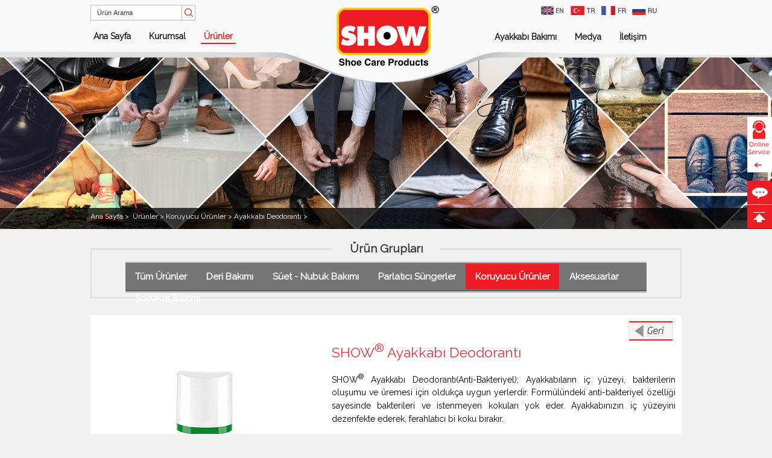

--- FILE ---
content_type: text/html
request_url: http://www.showshoecare.com/tr-TR/ayakkabi-deodoranti/3/67/72/0/0
body_size: 24388
content:
<!DOCTYPE html PUBLIC "-//W3C//DTD XHTML 1.0 Transitional//EN" "http://www.w3.org/TR/xhtml1/DTD/xhtml1-transitional.dtd">
<html xmlns="http://www.w3.org/1999/xhtml">
<head>
<meta http-equiv="Content-Type" content="text/html; charset=iso-8859-9" />
<meta name="viewport" content="width=device-width, initial-scale=1, maximum-scale=1, user-scalable=no"/>


<title>SHOW® Ayakkabı Deodorantı | </title>

<meta name="description" content="" />
<meta name="keywords" content="" />
<link rel="canonical" href="/tr-TR/ayakkabi-deodoranti/3/67/72/0/0" />
<meta property="og:locale" content="tr_TR" />
<meta property="og:type" content="website" />
<meta property="og:title" content="Ayakkabı Deodorantı" />
<meta property="og:description" content="" />
<meta property="og:url" content="/tr-TR/ayakkabi-deodoranti/3/67/72/0/0" />
<meta property="og:site_name" content="SHOW® Shoe Care Products" />
<meta property="article:tag" content="SHOW® Shoe Care Products" />
<meta property="article:section" content="SHOW® Shoe Care Products" />
<meta property="article:published_time" content="2.8.2021 19:48:52" />
<meta property="article:modified_time" content="2.8.2021 19:48:52" />
<meta property="og:updated_time" content="22.7.2015 12:25:38" />
<meta property="og:image" content="http://www.showshoecare.com/Assets/Images/SC700318417481758888.jpg" />
<meta name="googlebot" content="All, Index, Follow" />
<meta name="Robots" content="All, Index, Follow" />
<meta name="rating" content="General" />
<meta name="revisit-after" content="1 days" />
<meta name="distribution" content="global" />

<!--<link href='http://fonts.googleapis.com/css?family=Open+Sans:400,600,700&subset=latin,latin-ext' rel='stylesheet' type='text/css'>-->
<link href='https://fonts.googleapis.com/css?family=Raleway' rel='stylesheet' type='text/css'>
<link rel="stylesheet" type="text/css" href="/Common/css/style.css" media="all">
<link rel="stylesheet" type="text/css" href="/common/css/css.css" media="all">
<link rel="stylesheet" type="text/css" href="/engine1/style.css" />
<link rel="stylesheet" type="text/css" href="/engine1/style2.css" />
<link rel="stylesheet" type="text/css" href="/engine1/style3.css" />

<link rel="stylesheet" type="text/css" href="/common/js/jquery.fancybox-1.3.4.css" media="screen" />

<script src="/js/jquery.min.js"></script>


<script type="text/javascript" src="/common/js/jquery.fancybox-1.3.4.pack.js"></script>
<script src="/common/js/jcarousellite_1.0.1.pack.js" type="text/javascript"></script>
<script type="text/javascript" src="/common/js/jquery.tinycarousel.min.js"></script>

<script type="text/javascript">
	$(document).ready(function() {
	$("a[rel=example_group]").fancybox({
		'transitionIn'		: 'none',
		'transitionOut'		: 'none',
		'titlePosition' 	: 'over',
		'overlayOpacity'    : '0.9',
		'overlayColor'		: '#000',
		'titleFormat'		: function(title, currentArray, currentIndex, currentOpts) {
			return '';
		}
	});
	
	$("a[rel=example_group2]").fancybox({
		'transitionIn'		: 'none',
		'transitionOut'		: 'none',
		'titlePosition' 	: 'over',
		'overlayOpacity'    : '0.9',
		'overlayColor'		: '#000',
		'titleFormat'		: function(title, currentArray, currentIndex, currentOpts) {
			return '';
		}
	});
	
	$("a[rel=example_group3]").fancybox({
		'transitionIn'		: 'none',
		'transitionOut'		: 'none',
		'titlePosition' 	: 'over',
		'overlayOpacity'    : '0.9',
		'overlayColor'		: '#000',
		'titleFormat'		: function(title, currentArray, currentIndex, currentOpts) {
			return '';
		}
	});
	
	$("a[rel=example_group4]").fancybox({
		'transitionIn'		: 'none',
		'transitionOut'		: 'none',
		'titlePosition' 	: 'over',
		'overlayOpacity'    : '0.9',
		'overlayColor'		: '#000',
		'titleFormat'		: function(title, currentArray, currentIndex, currentOpts) {
			return '';
		}
	});
	
	
	$(".various1").fancybox({
				'width'				: 850,
				'height'			: 470,
				'autoScale'			: false,
				'transitionIn'		: 'none',
				'transitionOut'		: 'none',
				'type'				: 'iframe'
	});
});

</script>
<!-- Global site tag (gtag.js) - Google Analytics -->
<script async src="https://www.googletagmanager.com/gtag/js?id=G-Y102S775C8"></script>
<script>
  window.dataLayer = window.dataLayer || [];
  function gtag(){dataLayer.push(arguments);}
  gtag('js', new Date());

  gtag('config', 'G-Y102S775C8');
</script>

</head>
<body>
<!-- Google Tag Manager (noscript) -->
<noscript><iframe src="https://www.googletagmanager.com/ns.html?id=GTM-T5FM52S"
height="0" width="0" style="display:none;visibility:hidden"></iframe></noscript>
<!-- End Google Tag Manager (noscript) -->


<style type="text/css">
.ust-bg {
 background-image:url(/Assets/Images/urunler-ust-resim.png);
	background-repeat:no-repeat;
	background-position:top center;
	height:300px;
	margin-top:80px;
}
</style>

<!-- Go to www.addthis.com/dashboard to customize your tools -->
<script type="text/javascript" src="//s7.addthis.com/js/300/addthis_widget.js#pubid=ra-56f22fcfc79bbe25"></script>

<!-- URUNLER BASLANGIC -->

<!-- begin body1040 -->
<div class="body1040" style="background-color:#f1f1f1;">
  <!-- begin header-top-bgic -->
  <div class="header-top-bgic">
  <!-- begin page -->
  <div class="page">
    <!-- begin menu -->
    <div class="menu">
          <!-- begin arama -->
      <div class="arama">
 
<form action="/tr-TR/arama/" method="post">
    <input type="text" name="Fara" value="&Uuml;r&uuml;n Arama" onBlur="if (this.value=='') { this.value='&Uuml;r&uuml;n Arama;}" onFocus="if (this.value=='&Uuml;r&uuml;n Arama'){this.value=''}" class="srch-input">
    <input type="image" value="ARA" class="src-gnder" src="/Common/images/btn.png" alt="Ara Button" />
</form>


        <div class="clear"></div>
      </div>
      <!-- end arama -->
         <div class="clear"></div>
      <ul>
        
        <li><a href="/tr-TR/AnaSayfa">Ana Sayfa</a></li>
        <li><a href="/tr-TR/burhanogullari-kimya-as/164/172" >Kurumsal</a></li>
        <li><a href="/tr-TR/urunler/3/4" class="on">Ürünler</a></li>
        
      </ul>
    </div>
    <!-- end menu -->
    
    <a href="/tr-TR/AnaSayfa"><img src="/Common/images/logo.svg" alt="" border="0" width="170" height="99" style="float:left; margin:10px 0 0 93px;" /></a>
    
    <!-- begin menu2 -->
    <div class="menu2">
 
    <a href="/en-US/HomePage" class="fl mr10" style="margin-left: 140px;"><img src="/Common/images/ingilizce.svg" width="41" height="15" alt="" border="0" /></a>
    <a href="/tr-TR/AnaSayfa" class="fl mr10"><img src="/Common/images/turkce.svg" width="41" height="15" alt=""  border="0" /></a>
    <a href="/fr-FR/Accueil" class="fl mr10"><img src="/Common/images/fransa.svg" width="41" height="15" alt=""  border="0" /></a>
    <a href="/ru-RU/Russian" class="fl"><img src="/Common/images/rusca.svg" width="41" height="15" alt=""  border="0" /></a>
      
      <div class="clear"></div>
      <ul>
        
        <li><a href="/tr-TR/ayakkabi-bakimi/165/181">Ayakkabı Bakımı</a></li>
        <li><a href="/tr-TR/fuarlar/166/613">Medya</a></li>
        <li><a href="/tr-TR/adres-bilgileri/167/194">İletişim</a></li>
        
      </ul>
    </div>
    <!-- end menu2 -->
    <div class="clear"></div>
  </div>
  <!-- end page -->
  <div class="clear"></div>
</div>

  <!-- end header-top-bgic -->
  <div class="clear"></div>
  <!-- begin ust-blm -->
  <div class="ust-blm" id="ShowShoeCare">
    <!-- begin ust-bg -->
    <div class="ust-bg">
      <div style="padding-top:265px;"></div>
      <div class="clear"></div>
      <!-- begin break-bg -->
      <div class="break-bg">
        <!-- begin page -->
        <div class="page">
          <!-- begin break -->
              
<div class="break">
  
          <a href="/tr-TR/AnaSayfa"> Ana Sayfa </a>
           
           >&nbsp; <a href="/tr-TR/urunler/3/4" title="Ürünler ">Ürünler > </a><a href="/tr-TR/koruyucu-urunler/3/67" title="Koruyucu Ürünler ">Koruyucu Ürünler > </a><a href="/tr-TR/ayakkabi-deodoranti/3/67/72/0/0" title="Ayakkabı Deodorantı ">Ayakkabı Deodorantı > </a>
  <div class="clear"></div>
</div>

          <!-- end break -->
          <div class="clear"></div>
        </div>
        <!-- end page -->
        <div class="clear"></div>
      </div>
      <!-- end break-bg -->
      <div class="clear"></div>
    </div>
    <!-- end ust-bg -->
    <div class="clear"></div>
  </div>
  <!-- end ust-blm -->
  <div class="clear"></div>
  <!-- begin page -->
  <div class="page">
    <!-- begin text-blmps -->
    <div class="text-blmps">
      <!-- begşn menu-bg -->
      <div class="menu-bg">
        <!-- begin tum-blm -->
        <div class="tum-blm">
          
          Ürün Grupları
          
        </div>
        <!-- end tum-blm -->
        <div class="clear"></div>
        <!-- begin gri-menu-bg -->
        <div class="gri-menu-bg">
          <!-- begin ic-menu -->
          <div class="ic-menu">
            
            <ul id="navigation-menu">
              
              <li id="cat"><a href="/tr-TR/Tum-Urunler/3/4" >
                Tüm Ürünler
                </a> </li>
              
              <li id="cat"><a href="/tr-TR/deri-bakimi/3/5" >
                Deri Bakımı
                </a> </li>
              
              <li id="cat"><a href="/tr-TR/suet-nubuk-bakimi/3/8" >
                Süet - Nubuk Bakımı
                </a> </li>
              
              <li id="cat"><a href="/tr-TR/parlatici-sungerler/3/9" >
                Parlatıcı Süngerler
                </a> </li>
              
              <li id="main_cat"><a href="/tr-TR/koruyucu-urunler/3/67" class="on">
                Koruyucu Ürünler
                </a> </li>
              
              <li id="cat"><a href="/tr-TR/aksesuarlar/3/11" >
                Aksesuarlar
                </a> </li>
              
              <li id="cat"><a href="/tr-TR/sneaker-bakimi/3/1398" >
                Sneaker Bakımı
                </a> </li>
              
            </ul>
            
            <div class="clear"></div>
          </div>
          <!-- end ic-menu -->
          <div class="clear"></div>
        </div>
        <!-- end gri-menu-bg -->
        <div class="clear"></div>
      </div>
      <!-- end menu-bg -->
      <div class="clear"></div>
      
      <!-- begin beyaz -->
      <div style="width:980px; background-color:#FFFFFF; margin-top:10px; padding-bottom:20px;">
        <div class="clear"></div>
        <!-- begin urun-sol-detay -->
        <div class="urun-sol-detay">
          <!-- begin urun-resim -->
          <div class="urun-resim"> <img src="/Assets/Images/SC700318417481758888.jpg" alt="Ayakkabı Deodorantı" border="0" width="365" height="500" class="product-detail-photo" id="detail-photo72" />
            <div class="clear"></div>
          </div>
          <!-- end urun-resim -->
          <div class="clear"></div>
          <!-- begin renk-secimleri -->
          <div class="renk-secimleri">
            <!-- begin renk-bas -->
            <div style="margin-left:55px;">
              
            </div>
            <script type="text/javascript">
              $(document).ready(function() {
                 $('.thumb-photo72').click(function() {
                    $('#detail-photo72').attr("src", $(this).attr("rel"));
                 });
               }); 
            </script>
            <div class="clear"></div>
          </div>
          <!-- end renk-secimleri -->
          <div class="clear"></div>
          <!-- begin padding -->
          <div style="padding:10px 0 0 15px">
            <!-- Go to www.addthis.com/dashboard to customize your tools -->
            <div class="addthis_native_toolbox"></div>
          </div>
          <!-- end padding -->
          <div class="clear"></div>
        </div>
        <!-- end urun-sol-detay -->
        <!-- begşn urun-detay-sag -->
        <div class="urun-detay-sag">
          <div style="float:right; margin-top:-20px;"><a href="javascript:history.back()"><img src="/common/images/geri.svg" height="42" alt="" border="0" style="margin-left:-5px;" /></a></div>
          <h1>SHOW<sup>®</sup>
            Ayakkabı Deodorantı
          </h1>
          <p>
SHOW<sup>®</sup> Ayakkabı Deodorantı(Anti-Bakteriyel); Ayakkabıların iç yüzeyi, bakterilerin oluşumu ve üremesi için oldukça uygun yerlerdir. Formülündeki anti-bakteriyel özelliği sayesinde bakterileri ve istenmeyen kokuları yok eder. Ayakkabınızın iç yüzeyini dezenfekte ederek, ferahlatıcı bi koku bırakır.
</p>
<p>
 
</p>
<hr />
<strong>NET: </strong>250ml. &#8494;
<div style="text-align: justify">
<hr />
</div>

          <div class="clear"></div>
          <div class="detay-blm" style="margin-top:-10px;">
            <!-- begin baslik-detay2s -->
            
            <a href="/tr-TR/teklif-al/167/197" class="baslik-detay2" style="color:#FFFFFF;">Teklif İste</a>
            
            <!-- end baslik-detay2-->
            <div class="clear"></div>
          </div>
          <!-- end detay-blm -->
          <!-- begin detay-blm -->
          <div class="detay-blm">
            <!-- begin urun-detay-bs -->
            <div class="baslik-detay">
              
              Nasıl Uygulanır?
              
            </div>
            <!-- end urun-detay-bs -->
            <div class="clear"></div>
            <!-- begin gr-brd -->
            <div class="gr-brd"></div>
            <!-- end gr-brd -->
            <!-- begin bilgi-detay -->
            <div class="bilgi-detay"> <strong>Adım-1</strong> Temiz ve kuru olan ayakkabıların içine 1-3 saniye kadar direk olarak püskürtün.<br />
<strong>Adım-2</strong> Kısa bir süre bekledikten sonra ayakkabılarınızı giyebilirsiniz.<br />
<strong>Adım-3 </strong>Ürün üzerindeki talimat ve uyarıları okuyunuz.<br />
 </div>
            <!-- end bilgi-detay -->
            <div class="clear"></div>
          </div>
          <!-- end detay-blm -->
          <div class="clear"></div>
          <!-- begin detay-blm -->
          <div class="detay-blm">
            <!-- begin urun-detay-bs -->
            <div class="baslik-detay">
              
              Teknik Bilgiler
              
            </div>
            <!-- end urun-detay-bs -->
            <div class="clear"></div>
            <!-- begin gr-brd -->
            <div class="gr-brd"></div>
            <!-- end gr-brd -->
            <!-- begin bilgi-detay -->
            <div class="bilgi-detay"> <table border="0" cellspacing="0" cellpadding="0" class="tablocss">
	  
	<tbody>
		<tr>
			    
			<td><strong>Ürün    Referans Kodu</strong></td>
			<td><strong>SC 70 03</strong></td>
		</tr>
		   
		<tr>
			    
			<td><strong>Adet/Koli</strong></td>
			<td>48 adet</td>
		</tr>
		   
		<tr>
			    
			<td><strong>Koli Ambalaj    Tipi</strong></td>
			<td>4 Paket x 12 adet</td>
		</tr>
		   
		<tr>
			    
			<td><strong>Koli Brüt    Ağırlık</strong></td>
			<td>11,45 KG</td>
		</tr>
		   
		<tr>
			    
			<td><strong>Koli Ölçüsü</strong></td>
			<td>450 x 340 x 230 mm.</td>
		</tr>
		  
	</tbody>
</table>

              <div class="clear"></div>
            </div>
            <!-- end bilgi-detay -->
            <div class="clear"></div>
          </div>
          <!-- end detay-blm -->
          <!-- begin BOLUM 3 TEKLIF AL -->
          <div class="clear"></div>
        </div>
        <!-- end urun-detay-sag -->
        <div class="clear"></div>
      </div>
      <!-- end beyaz -->
      <div class="clear"></div>
    </div>
    <!-- end page -->
    <div class="clear"></div>
    <!-- begin page -->
    <div class="page" style="padding-bottom:20px;">
      <!-- begin beyaz -->
      <div style="width:960px; background-color:#FFFFFF; margin-top:0px; margin-bottom:10px; padding:0 10px 20px 10px;">
        <!-- begin detay-blm -->
        <div class="detay-blm">
          <!-- begin urun-detay-bs -->
          <div class="baslik-detay">
            
            İlgili Ürünler
            
          </div>
          <!-- end urun-detay-bs -->
          <div class="clear"></div>
          <!-- begin gr-brd -->
          <div class="gr-brd"></div>
          <!-- end gr-brd -->
          <!-- begin bilgi-detay -->
          <div class="bilgi-detay">
            
            <!-- begin urun-secdgr -->
            <div class="urun-secdgr">
              <ul>
                
                <li> <a href="/tr-TR/likit-ayakkabi-boyasi/3/5/49/0/0"> <img src="/Assets/Images/SC-20-01-serisi-k15654411482582.jpg" alt="Likit Ayakkabı Boyası" border="0" style="margin-bottom:10px;" />
                  <!-- begin urun-baslik -->
                 
<div class="urun-baslikdgr"> Likit Ayakkabı Boyası</div>

                  <!-- end urun-baslik -->
                  </a> </li>
                
                <li> <a href="/tr-TR/ayakkabi-tabani/3/11/87/0/0"> <img src="/Assets/Images/logo14340331351173.png" alt="Ayakkabı Tabanı" border="0" style="margin-bottom:10px;" />
                  <!-- begin urun-baslik -->
                 
<div class="urun-baslikdgr"> Ayakkabı Tabanı</div>

                  <!-- end urun-baslik -->
                  </a> </li>
                
                <li> <a href="/tr-TR/spor-ayakkabi-renk-yenileyici-beyaz-likit-boya/3/5/50/0/0"> <img src="/Assets/Images/Spor-Ayakkabi-Renk-Yenileyici-Beyaz-Likit-Boya-k14697691386909.jpg" alt="Spor Ayakkabı Likit Boyası" border="0" style="margin-bottom:10px;" />
                  <!-- begin urun-baslik -->
                 
<div class="urun-baslikdgr"> Spor Ayakkabı Likit Boyası</div>

                  <!-- end urun-baslik -->
                  </a> </li>
                
              </ul>
              <div class="clear"></div>
            </div>
            <!-- end urun-secdgr -->
            
            <div class="clear"></div>
          </div>
          <!-- end bilgi-detay -->
          <div class="clear"></div>
        </div>
        <!-- end detay-blm -->
        <div class="clear"></div>
      </div>
      <!-- end beyaz -->
      
      <div class="clear"></div>
    </div>
    <!-- end text-blmps -->
    <div class="clear"></div>
  </div>
  <!-- end page -->
  <div class="clear"></div>
  <!-- begin brd-red -->
  <div class="brd-red"></div>
  <!-- end brd-red -->
  <!-- begin footer-bg -->
    <div class="footer-bg">
    <!-- begin page -->
    <div class="page">
      <!-- begin ft-bg -->
      <div class="ft-bg">
        <!-- begin ft-menu -->
        <div class="f-menu">
          <!-- begn baslikft -->
          <div class="baslikft"><img src="/Common/images/renk-kirmizi.svg" alt="" border="0" width="7" height="20" class="fl mr10 mt3" />
            HIZLI ERİŞİM
          </div>
          <!-- end baslikft -->
          <div class="clear"></div>
          
          <ul>
            
           <li> <a  href="/tr-TR/burhanogullari-kimya-as/164/172" target="_self">Kurumsal</a> </li>
            
           <li> <a  href="/tr-TR/Tum-Urunler/3/4" target="_self">Ürünler</a> </li>
            
           <li> <a  href="/tr-TR/ayakkabi-bakimi/165/181" target="_self">Ayakkabı Bakımı</a> </li>
            
           <li> <a  href="/tr-TR/fuarlar/166/613" target="_self">Medya</a> </li>
            
           <li> <a  href="/tr-TR/adres-bilgileri/167/194" target="_self">İletişim</a> </li>
            
           <li> <a  href="/tr-TR/teklif-al/167/197" target="_self">Teklif İste</a> </li>
            
           <li> <a  href="/tr-TR/site-haritasi/627/0" target="_self">Site Haritası</a> </li>
            
          </ul>
          
          <div class="clear"></div>
        </div>
        <!-- end ft-menu -->
        <!-- begin ft-menu2 -->
        <div class="f-menu2">
          <!-- begn baslikft -->
          <div class="baslikft"><img src="/Common/images/renk-kirmizi.svg" alt="" border="0" width="7" height="20" class="fl mr10 mt3" />
             ÜRÜN GRUPLARI
          </div>
          <!-- end baslikft -->
          <div class="clear"></div>
          
          <ul>
            
            <li> <a  href="/tr-TR/deri-bakimi/3/5" target="_self">Deri Bakımı</a> </li>
            
            <li> <a  href="/tr-TR/suet-nubuk-bakimi/3/8" target="_self">Süet - Nubuk Bakımı</a> </li>
            
            <li> <a  href="/tr-TR/parlatici-sungerler/3/9" target="_self">Parlatıcı Süngerler</a> </li>
            
            <li> <a  href="/tr-TR/koruyucu-urunler/3/67" target="_self">Koruyucu Ürünler</a> </li>
            
            <li> <a  href="/tr-TR/aksesuarlar/3/11" target="_self">Aksesuarlar</a> </li>
            
          </ul>
          
        </div>
        <!-- end f-menu -->
        <!-- begin bize-ulasin -->
        <div class="bize-ulasin">
          <!-- begin baslik-ulasin -->
          <div class="baslik-ulasin"><img src="/Common/images/renk-kirmizi.svg" alt="" border="0" width="7" height="20" class="fl mr10 mt3" />
            BİZE ULAŞIN
          </div>
          <!-- end baslik-ulasin -->
          <div class="clear"></div>
          <div class="bize-text">
            <div class="adres">Skyland Istanbul, Azerbaycan Caddesi No: 4B Kat: 12 No: 181  Sarıyer, İstanbul, Türkiye </div>
            <hr style="margin: 9px 0px;">
            <div class="telefon">+ 90 (212) 568 83 02<br><a href="https://api.whatsapp.com/send?phone=905546858834">+ 90 (554) 685 88 34 (WhatsApp)</a></div>
            <hr style="margin: 9px 0px;">
            <div class="faks">+90 (212) 611 63 56</div>
            <hr style="margin: 9px 0px;">
            <div class="mail"><a href="mailto:info@burhan.com.tr" style="color: #7D7D7D;">info@burhan.com.tr</a> </div>
            <hr style="margin:6px 0px;">
          </div>
          <div class="clear"></div>
        </div>
        <!-- end bize-ulasin -->
        <div class="clear"></div>
<a href="https://www.facebook.com/SHOWShoeCare?_rdr=p" target="_blank"><img src="/Common/images/facebook.svg" alt="" border="0" width="28" height="28" class="fl mr10" /></a> 
<a href="https://twitter.com/SHOWShoeCare" target="_blank"><img src="/Common/images/twitter.svg" alt="" border="0" width="28" height="28" class="fl mr10" /></a> 
<a href="https://www.linkedin.com/company/burhanogullari" target="_blank"><img src="/Common/images/linkedin.svg" alt="" border="0" width="28" height="28" class="fl mr10" /></a> 
<!--<a href="https://g.page/burhanogullari" target="_blank"><img src="/Common/images/google.svg" alt="" border="0" width="28" height="28" class="fl mr10" /></a> -->
<a href="https://instagram.com/SHOWShoeCare" target="_blank"><img src="/Common/images/instagram.svg" alt="" border="0" width="28" height="28" class="fl mr10" /></a>
<a href="http://alibaba.com/" target="_blank"><img src="/Common/images/alibaba.svg" alt="" border="0" width="28" height="28" class="fl mr10" /></a>
        <div class="clear"></div>
        <!-- Google Translate -->
        <div style="width:250px; margin:15px 0 7px 0;">
          <div id="google_translate_element"></div>
          <script type="text/javascript">
		function googleTranslateElementInit() {
		  new google.translate.TranslateElement({pageLanguage: 'tr', multilanguagePage: true}, 'google_translate_element');
		}
		</script>
          <script type="text/javascript" src="//translate.google.com/translate_a/element.js?cb=googleTranslateElementInit"></script>
          <div class="clear"></div>
        </div>
        <!-- End Google Translate -->
        <div class="clear"></div>
        <!-- begin copy -->
        <div class="copy">
        
        
BURHANOĞULLARI KİMYA A.Ş. 2016 © Tüm Hakları Saklıdır
&nbsp;&nbsp;|&nbsp;&nbsp; 
<a href="/tr-TR/gizlilik-ilkesi/604/605" style="color:#7D7D7D;">Gizlilik İlkesi</a>
&nbsp;&nbsp;|&nbsp;&nbsp; 
<a href="/tr-TR/kullanim-sozlesmesi/606/607" style="color:#7D7D7D;">Kullanım Sözleşmesi</a>
&nbsp;&nbsp;|&nbsp;&nbsp; 
<a href="#" style="color:#7D7D7D;">Bilgi Toplumu Hizmetleri</a>
        

        
        
        
      </div>
        <!-- end copy -->

        <div class="clear"></div>
      </div>
      <!-- end ft-bg -->
      <div class="clear"></div>
    </div>
    <!-- end page -->
    <div class="clear"></div>
  </div>
  <!-- end footer-bg -->
  <div class="clear"></div>
</div>
<!-- end body1040 -->
<!-- begin body768 -->
<!-- begin body768 -->
<div class="body768">
  <!-- begin header-top-bg768 -->
   <div class="header-top-bg768">
    <!-- begin page768 -->
    <div class="page768">
       <!-- begin logo -->
      <div style="float:left;">
        
        <a href="/tr-TR/AnaSayfa"><img src="/Common/images/logo.svg" alt="" border="0" width="170" height="99" style="float:left; margin:10px 0 15px 5px;" /></a>
        
      </div>
      <!-- end logo -->
      <!-- begin right -->
      <div style="float:right; margin-top:20px;"> 
      <a href="/en-US/HomePage" class="fl mr10"><img src="/Common/images/ingilizce.svg" width="41" height="15" alt=""  border="0" /></a> 
      <a href="/tr-TR/AnaSayfa" class="fl mr10"><img src="/Common/images/turkce.svg" width="41" height="15" alt="" border="0" /></a> 
      <a href="/fr-FR/Accueil" class="fl mr10"><img src="/Common/images/fransa.svg" width="41" height="15" alt=""  border="0" /></a> 
      <a href="/ru-RU/Russian" class="fl"><img src="/Common/images/rusca.svg" width="41" height="15" alt=""  border="0" /></a>
      
      </div>
      <!-- end right -->
      <div class="clear"></div>
      <link rel="stylesheet" type="text/css" href="/armada/header.css" media="all">
      <script type="text/javascript">
	  $(document).ready(function() {
	  
       $('.menu-armada >li >a').bind('click', function () {
                //close siblings
                if ($(this).parent('li').siblings('li').find('.drop-down').hasClass('opened')) {
                    $(this).parent('li').siblings('li').children('a').removeClass('active');
                    $(this).parent('li').siblings('li')
                        .find('.drop-down').removeClass('opened')
                        .slideUp(0);
                }

                if ($(this).siblings('.drop-down').length > 0) {
                    if ($(this).siblings('.drop-down').hasClass('opened')) {
                        $(this).removeClass('active').siblings('.drop-down').removeClass('opened').slideUp(200);
                    } else {
                        $(this).addClass('active').siblings('.drop-down').addClass('opened').slideDown(200);
                    }
                }

                //one column
                if ($(this).parent('li').siblings('li').find('.drop-down-oneColumn').hasClass('opened')) {
                    $(this).parent('li').siblings('li').children('a').removeClass('active');
                    $(this).parent('li').siblings('li')
                        .find('.drop-down-oneColumn').removeClass('opened')
                        .slideUp(0);
                }

                if ($(this).siblings('.drop-down-oneColumn').length > 0) {
                    if ($(this).siblings('.drop-down-oneColumn').hasClass('opened')) {
                        $(this).removeClass('active').siblings('.drop-down-oneColumn').removeClass('opened').slideUp(200);
                    } else {
                        $(this).addClass('active').siblings('.drop-down-oneColumn').addClass('opened').slideDown(200);
                    }
                }
            });

            //hide menu on outside click
            $(document).on('click', function (e) {
                var menu = $('.menu-armada li a');
                if (!menu.is(e.target) && menu.has(e.target).length === 0) {
                    $('.menu-armada li a.active').removeClass("active").siblings().removeClass('opened').slideUp(0);
                }
            });

            //mobile menu open/close
            $('.mobile-btn-wrapper').click(function () {
                if ($('.menu-armada').is(':hidden')) {
                    $('.menu-armada').slideDown('fast').addClass('open');
                }
                else {
                    $('.menu-armada').slideUp().removeClass('open');
                }
            });


        });
      </script>
<div class="row row-mobile-menu" style="float:right; margin-top:-55px;">
        <div class="column-12"> <a class="mobile-btn-wrapper"> <img src="/armada/btn-nav-mobile.svg" width="42" height="29" alt="ShowBoya" /> </a> </div>
      </div>
      <div class="clear"></div>
      <div class="row row-menu">
        <div class="column-12">
           
           <ul class="menu-armada open" style="display: none; padding-left:0;">
                
                
                      <li><a  href="/tr-TR/AnaSayfa" target="_self" title="Anasayfa" >Anasayfa</a>
                    </li>               
       
                
                      <li><a  href="/tr-TR/burhanogullari-kimya-as/164/172" target="_self" title="Kurumsal" >Kurumsal</a>
                    </li>               
       
                
                      <li><a  href="/tr-TR/urunler/3/4" target="_self" title="Ürünler" >Ürünler</a>
                    </li>               
       
                
                      <li><a  href="/tr-TR/ayakkabi-bakimi/165/181" target="_self" title="Ayakkabı Bakımı" >Ayakkabı Bakımı</a>
                    </li>               
       
                
                      <li><a  href="/tr-TR/fuarlar/166/613" target="_self" title="Medya" >Medya</a>
                    </li>               
       
                
                      <li><a  href="/tr-TR/adres-bilgileri/167/194" target="_self" title="İletişim" >İletişim</a>
                    </li>               
       
     </ul>

        </div>
      </div>
      <div class="clear"></div>
    </div>
    <!-- end page768 -->
    <div class="clear"></div>
  </div>
  <!-- end header-top-bg768 -->
  <div class="clear"></div>
  <!-- begin page768 -->
  <div class="page768">
    <div class="clear"></div>
    
    <!-- begin ust-bg -->
    <img src="/Assets/Images/urunler-ust-resim.png" alt="Ayakkabı Deodorantı" border="0" />
    <!-- end ust-bg -->
    
    <div class="clear"></div>
    <!-- begin break-bg -->
    <div class="break-bg">
      <!-- begin page768 -->
      <div class="page768">
        <!-- begin break -->
           
<div class="break">
  
          <a href="/tr-TR/AnaSayfa"> Ana Sayfa </a>
           
           >&nbsp; <a href="/tr-TR/urunler/3/4" title="Ürünler ">Ürünler > </a><a href="/tr-TR/koruyucu-urunler/3/67" title="Koruyucu Ürünler ">Koruyucu Ürünler > </a><a href="/tr-TR/ayakkabi-deodoranti/3/67/72/0/0" title="Ayakkabı Deodorantı ">Ayakkabı Deodorantı > </a>
  <div class="clear"></div>
</div>

        <!-- end break -->
        <div class="clear"></div>
      </div>
      <!-- end page768 -->
      <div class="clear"></div>
    </div>
    <!-- end break-bg -->
    <div class="clear"></div>
    <!-- begin text-blmps -->
    <div class="text-blmps">
      <!-- begin tum-blm -->
      <div class="tum-blm" style="margin-top:20px;">
        
        Ürün Grupları
        
      </div>
      <!-- end tum-blm -->
      <!-- begin urun-sec-mn-bg480 -->
      <div class="urun-sec-mn-bg480">
        <!-- begin urun-menu480 -->
        <div class="urun-menu480">
          
          <ul>
            
            <li id="cat"><a href="/tr-TR/Tum-Urunler/3/4" >
              Tüm Ürünler
              </a>
              
            <li id="cat"><a href="/tr-TR/deri-bakimi/3/5" >
              Deri Bakımı
              </a>
              
            <li id="cat"><a href="/tr-TR/suet-nubuk-bakimi/3/8" >
              Süet - Nubuk Bakımı
              </a>
              
            <li id="cat"><a href="/tr-TR/parlatici-sungerler/3/9" >
              Parlatıcı Süngerler
              </a>
              
            <li id="main_cat"><a href="/tr-TR/koruyucu-urunler/3/67" class="on">
              Koruyucu Ürünler
              </a>
              
            <li id="cat"><a href="/tr-TR/aksesuarlar/3/11" >
              Aksesuarlar
              </a>
              
            <li id="cat"><a href="/tr-TR/sneaker-bakimi/3/1398" >
              Sneaker Bakımı
              </a>
              
          </ul>
          
        </div>
        <!-- end urun-menu480 -->
        <div class="clear"></div>
      </div>
      <!-- end urun-sec-mn-bg480 -->
      <div class="clear"></div>
      
      <!-- begin beyaz -->
      <div style="background-color:#FFFFFF; margin-top:10px; padding-bottom:20px;">
        <!-- begin urun-sol-detay768 -->
        <div style="float:right; margin-top:15px;"><a href="javascript:history.back()"><img src="/common/images/geri.svg" height="42" alt="" border="0" style="margin-left:-5px;" /></a></div>
        <h1 style="padding:10px;">SHOW<sup>®</sup>
          Ayakkabı Deodorantı
        </h1>
        <div class="urun-sol-detay768" style="padding:0px 20px 0px 100px; margin-top:-10px;">
          <!-- begin urun-resim -->
          <div class="urun-resim">
            <!-- Urun Javası Galeriden Gelecek  -->
            <img src="/Assets/Images/SC700318417481758888.jpg" alt="Ayakkabı Deodorantı" border="0"  width="365" height="500" class="product-detail-photo768" id="detail-photo76872" />
            <!-- End Urun Javası Galeriden Gelecek  -->
            <div class="clear"></div>
          </div>
          <!-- end urun-resim768 -->
          <div class="clear"></div>
          <!-- begin renk-secimleri -->
          <div class="renk-secimleri">
            
            <script type="text/javascript">
              $(document).ready(function() {
                 $('.thumb-photo76872').click(function() {
                    $('#detail-photo76872').attr("src", $(this).attr("rel"));
                 });
               }); 
            </script>
            <div class="clear"></div>
          </div>
          <!-- end renk-secimleri -->
          <div class="clear"></div>
          <!-- begin padding -->
          <div style="padding:10px 0 0 15px">
            <!-- Go to www.addthis.com/dashboard to customize your tools -->
            <div class="addthis_native_toolbox"></div>
          </div>
          <!-- end padding -->
          <div class="clear"></div>
        </div>
        <!-- end urun-sol-detay -->
        <!-- begin urun-detay-sag768 -->
        <div class="clear"></div>
        <!-- begin urun-detay-sag -->
        <div class="urun-detay-sag768"> <p>
SHOW<sup>®</sup> Ayakkabı Deodorantı(Anti-Bakteriyel); Ayakkabıların iç yüzeyi, bakterilerin oluşumu ve üremesi için oldukça uygun yerlerdir. Formülündeki anti-bakteriyel özelliği sayesinde bakterileri ve istenmeyen kokuları yok eder. Ayakkabınızın iç yüzeyini dezenfekte ederek, ferahlatıcı bi koku bırakır.
</p>
<p>
 
</p>
<hr />
<strong>NET: </strong>250ml. &#8494;
<div style="text-align: justify">
<hr />
</div>

          <div class="clear"></div>
          <div class="detay-blm">
            <!-- begin urun-detay-bs -->
            
            <a href="/tr-TR/teklif-al/167/197" class="baslik-detay2" style="color:#FFFFFF;">Teklif İste</a>
            
            <!-- end urun-detay-bs -->
            <div class="clear"></div>
            <!-- begin bilgi-detay -->
            <div class="bilgi-detay">
              <div class="clear"></div>
            </div>
            <!-- end bilgi-detay -->
            <div class="clear"></div>
          </div>
          <!-- end detay-blm -->
          <!-- begin detay-blm -->
          <div class="detay-blm">
            <!-- begin urun-detay-bs -->
            <div class="baslik-detay">
              
              Nasıl Uygulanır?
              
            </div>
            <!-- end urun-detay-bs -->
            <div class="clear"></div>
            <!-- begin gr-brd -->
            <div class="gr-brd"></div>
            <!-- end gr-brd -->
            <!-- begin bilgi-detay -->
            <div class="bilgi-detay"> <strong>Adım-1</strong> Temiz ve kuru olan ayakkabıların içine 1-3 saniye kadar direk olarak püskürtün.<br />
<strong>Adım-2</strong> Kısa bir süre bekledikten sonra ayakkabılarınızı giyebilirsiniz.<br />
<strong>Adım-3 </strong>Ürün üzerindeki talimat ve uyarıları okuyunuz.<br />
 </div>
            <!-- end bilgi-detay -->
            <div class="clear"></div>
          </div>
          <!-- end detay-blm -->
          <div class="clear"></div>
          <!-- begin detay-blm -->
          <div class="detay-blm">
            <!-- begin urun-detay-bs -->
            <div class="baslik-detay">
              
              Teknik Bilgiler
              
            </div>
            <!-- end urun-detay-bs -->
            <div class="clear"></div>
            <!-- begin gr-brd -->
            <div class="gr-brd"></div>
            <!-- end gr-brd -->
            <!-- begin bilgi-detay -->
            <div class="bilgi-detay"> <table border="0" cellspacing="0" cellpadding="0" class="tablocss">
	  
	<tbody>
		<tr>
			    
			<td><strong>Ürün    Referans Kodu</strong></td>
			<td><strong>SC 70 03</strong></td>
		</tr>
		   
		<tr>
			    
			<td><strong>Adet/Koli</strong></td>
			<td>48 adet</td>
		</tr>
		   
		<tr>
			    
			<td><strong>Koli Ambalaj    Tipi</strong></td>
			<td>4 Paket x 12 adet</td>
		</tr>
		   
		<tr>
			    
			<td><strong>Koli Brüt    Ağırlık</strong></td>
			<td>11,45 KG</td>
		</tr>
		   
		<tr>
			    
			<td><strong>Koli Ölçüsü</strong></td>
			<td>450 x 340 x 230 mm.</td>
		</tr>
		  
	</tbody>
</table>

              <div class="clear"></div>
            </div>
            <!-- end bilgi-detay -->
            <div class="clear"></div>
          </div>
          <!-- end detay-blm -->
          <!-- begin BOLUM 3 TEKLIF AL -->
          <div class="clear"></div>
        </div>
        <!-- end urun-detay-sag -->
        <div class="clear"></div>
      </div>
      <!-- beyaz-bg -->
      <div class="clear"></div>
    </div>
    <!-- end page768 -->
    <div class="clear"></div>
    <!-- begin page768 -->
    <div class="page768" style="padding-bottom:20px;">
      <!-- begin beyaz -->
      <div style="background-color:#FFFFFF; margin-top:0px; margin-bottom:10px;  padding:0 10px 20px 10px;">
        <!-- begin detay-blm -->
        <div class="detay-blm">
          <!-- begin urun-detay-bs -->
          <div class="baslik-detay">
            
            İlgili Ürünler
            
          </div>
          <!-- end urun-detay-bs -->
          <div class="clear"></div>
          <!-- begin gr-brd -->
          <div class="gr-brd"></div>
          <!-- end gr-brd -->
          <!-- begin bilgi-detay -->
          <div class="bilgi-detay">
            
            <!-- begin urun-secdgr -->
            <div class="urun-secdgr">
              <ul>
                
                <li> <a href="/tr-TR/likit-ayakkabi-boyasi/3/5/49/0/0"> <img src="/Assets/Images/SC-20-01-serisi-k15654411482582.jpg" alt="Likit Ayakkabı Boyası" border="0" style="margin-bottom:10px;" height="216" width="320" />
                  <!-- begin urun-baslik -->
                  <div class="urun-baslikdgr">
                    Likit Ayakkabı Boyası
                  </div>
                  <!-- end urun-baslik -->
                  </a> </li>
                
                <li> <a href="/tr-TR/ayakkabi-tabani/3/11/87/0/0"> <img src="/Assets/Images/logo14340331351173.png" alt="Ayakkabı Tabanı" border="0" style="margin-bottom:10px;" height="216" width="320" />
                  <!-- begin urun-baslik -->
                  <div class="urun-baslikdgr">
                    Ayakkabı Tabanı
                  </div>
                  <!-- end urun-baslik -->
                  </a> </li>
                
                <li> <a href="/tr-TR/spor-ayakkabi-renk-yenileyici-beyaz-likit-boya/3/5/50/0/0"> <img src="/Assets/Images/Spor-Ayakkabi-Renk-Yenileyici-Beyaz-Likit-Boya-k14697691386909.jpg" alt="Spor Ayakkabı Likit Boyası" border="0" style="margin-bottom:10px;" height="216" width="320" />
                  <!-- begin urun-baslik -->
                  <div class="urun-baslikdgr">
                    Spor Ayakkabı Likit Boyası
                  </div>
                  <!-- end urun-baslik -->
                  </a> </li>
                
              </ul>
              <div class="clear"></div>
            </div>
            <!-- end urun-secdgr -->
            
            <div class="clear"></div>
          </div>
          <!-- end bilgi-detay -->
          <div class="clear"></div>
        </div>
        <!-- end detay-blm -->
        <div class="clear"></div>
      </div>
      <!-- end beyaz -->
      
      <div class="clear"></div>
    </div>
    <!-- end text-blmps -->
    <div class="clear"></div>
  </div>
  <!-- end page768 -->
  <div class="clear"></div>
  <!-- begin brd-red -->
  <div class="brd-red"></div>
  <!-- end brd-red -->
  <!-- begin footer-bg -->
  
<div class="footer-bg">
  <!-- begin page768 -->
  <div class="page768">
    <!-- begin ft-bg -->
    <div class="ft-bg">
      <!-- begin ft-menu -->
      <div class="f-menu">
        <!-- begn baslikft -->
        <div class="baslikft"><img src="/Common/images/renk-kirmizi.svg" alt="" border="0" width="7" height="20" class="fl mr10 mt3" /> HIZLI ERİŞİM </div>
        <!-- end baslikft -->
        <div class="clear"></div>
        
        <ul>
          
          <li> <a  href="/tr-TR/burhanogullari-kimya-as/164/172" target="_self">Kurumsal</a> </li>
          
          <li> <a  href="/tr-TR/Tum-Urunler/3/4" target="_self">Ürünler</a> </li>
          
          <li> <a  href="/tr-TR/ayakkabi-bakimi/165/181" target="_self">Ayakkabı Bakımı</a> </li>
          
          <li> <a  href="/tr-TR/fuarlar/166/613" target="_self">Medya</a> </li>
          
          <li> <a  href="/tr-TR/adres-bilgileri/167/194" target="_self">İletişim</a> </li>
          
          <li> <a  href="/tr-TR/teklif-al/167/197" target="_self">Teklif İste</a> </li>
          
          <li> <a  href="/tr-TR/site-haritasi/627/0" target="_self">Site Haritası</a> </li>
          
        </ul>
        
        <div class="clear"></div>
      </div>
      <!-- end ft-menu -->
      <!-- begin ft-menu2 -->
      <div class="f-menu2">
        <!-- begn baslikft -->
        <div class="baslikft"><img src="/Common/images/renk-kirmizi.svg" alt="" border="0" width="7" height="20" class="fl mr10 mt3" /> ÜRÜN GRUPLARI </div>
        <!-- end baslikft -->
        <div class="clear"></div>
        
        <ul>
          
          <li> <a  href="/tr-TR/deri-bakimi/3/5" target="_self">Deri Bakımı</a> </li>
          
          <li> <a  href="/tr-TR/suet-nubuk-bakimi/3/8" target="_self">Süet - Nubuk Bakımı</a> </li>
          
          <li> <a  href="/tr-TR/parlatici-sungerler/3/9" target="_self">Parlatıcı Süngerler</a> </li>
          
          <li> <a  href="/tr-TR/koruyucu-urunler/3/67" target="_self">Koruyucu Ürünler</a> </li>
          
          <li> <a  href="/tr-TR/aksesuarlar/3/11" target="_self">Aksesuarlar</a> </li>
          
        </ul>
        
      </div>
      <!-- end f-menu -->
      <!-- begin bize-ulasin -->
      <div class="bize-ulasin">
        <!-- begin baslik-ulasin -->
        <div class="baslik-ulasin"><img src="/Common/images/renk-kirmizi.svg" alt="" border="0" width="7" height="20" class="fl mr10 mt3" /> BİZE ULAŞIN </div>
        <!-- end baslik-ulasin -->
        <div class="clear"></div>
        <div class="bize-text"> 
        Adres : Skyland Istanbul, Azerbaycan Caddesi No: 4B Kat: 12 No: 181  Sarıyer, İstanbul, Türkiye
 <br />
        Telefon :+ 90 (212) 568 83 02<br><a href="https://api.whatsapp.com/send?phone=905546858834">+ 90 (554) 685 88 34 (WhatsApp)</a><br />
        Faks : +90 (212) 611 63 56<br />
        E-Mail : <a href="mailto:info@burhan.com.tr" style="color: #7D7D7D;">info@burhan.com.tr</a> </div>
        <div class="clear"></div>
      </div>
      <!-- end bize-ulasin -->
      <div class="clear"></div><br />

<a href="https://www.facebook.com/SHOWShoeCare?_rdr=p" target="_blank"><img src="/Common/images/facebook.svg" alt="" border="0" width="28" height="28" class="fl mr10" /></a> 
<a href="https://twitter.com/SHOWShoeCare" target="_blank"><img src="/Common/images/twitter.svg" alt="" border="0" width="28" height="28" class="fl mr10" /></a> 
<a href="https://www.linkedin.com/company/burhanogullari-as" target="_blank"><img src="/Common/images/linkedin.svg" alt="" border="0" width="28" height="28" class="fl mr10" /></a> 
<!--<a href="https://g.page/burhanogullari" target="_blank"><img src="/Common/images/google.svg" alt="" border="0" width="28" height="28" class="fl mr10" /></a> -->
<a href="https://instagram.com/SHOWShoeCare" target="_blank"><img src="/Common/images/instagram.svg" alt="" border="0" width="28" height="28" class="fl mr10" /></a>
<a href="http://alibaba.com/" target="_blank"><img src="/Common/images/alibaba.svg" alt="" border="0" width="28" height="28" class="fl mr10" /></a>
      <div class="clear"></div>
      <!-- begin copy -->
      <div class="copy">
      
BURHANOĞULLARI KİMYA A.Ş. 2016 © Tüm Hakları Saklıdır
&nbsp;&nbsp;|&nbsp;&nbsp; 
<a href="/tr-TR/gizlilik-ilkesi/604/605" style="color:#7D7D7D;">Gizlilik İlkesi</a>
&nbsp;&nbsp;|&nbsp;&nbsp; 
<a href="/tr-TR/kullanim-sozlesmesi/606/607" style="color:#7D7D7D;">Kullanım Sözleşmesi</a>
&nbsp;&nbsp;|&nbsp;&nbsp; 
<a href="#" style="color:#7D7D7D;">Bilgi Toplumu Hizmetleri</a>
        

      </div>
      <!-- end copy -->
      <!-- begin grimor -->
      <div class="grimor"> <a href="http://www.grimor.com/" title="Web Tasarım ihtiyaçlarınız için doğru adres" target="_blank">Web Tasarım </a> <a href="http://www.grimor.com/" title="Web Tasarım ihtiyaçlarınız için doğru adres" target="_blank">Grimor</a>
        <div class="clear"></div>
      </div>
      <!-- end grimor -->
      <div class="clear"></div>
    </div>
    <!-- end ft-bg -->
    <div class="clear"></div>
  </div>
  <!-- end page768 -->
  <div class="clear"></div>
</div>

  <!-- end footer-bg -->
  <div class="clear"></div>
</div>
<!-- end body768 -->
<!-- begin body480 -->
<div class="body480">
  <!-- begin header-top-bg480 -->
   <div class="header-top-bg768">
    <!-- begin page480 -->
    <div class="page480">
      <!-- begin right -->
      <div style="float:right; margin-top:10px;"> 
      <a href="/en-US/HomePage" class="fl mr10"><img src="/Common/images/ingilizce.svg" width="41" height="15" alt=""  border="0" /></a> 
      <a href="/tr-TR/AnaSayfa" class="fl mr10"><img src="/Common/images/turkce.svg" width="41" height="15" alt="" border="0" /></a> 
      <a href="/fr-FR/Accueil" class="fl mr10"><img src="/Common/images/fransa.svg" width="41" height="15" alt=""  border="0" /></a> 
      <a href="/ru-RU/Russian" class="fl"><img src="/Common/images/rusca.svg" width="41" height="15" alt=""  border="0" /></a>
      
      
      </div>
      <!-- end right -->
      <div class="clear"></div>
      <!-- begin center -->
      <p align="center">
        
        <a href="/tr-TR/AnaSayfa"><img src="/Common/images/logo.svg" alt="" border="0" width="170" height="99" style="margin-top:10px;" /></a>
        
      </p>
      <!-- end center -->
        <div class="clear"></div>
      <link rel="stylesheet" type="text/css" href="/armada/header2.css" media="all">
      <script type="text/javascript">
	  $(document).ready(function() {
	  
       $('.menu-armada2 >li >a').bind('click', function () {
                //close siblings
                if ($(this).parent('li').siblings('li').find('.drop-down').hasClass('opened')) {
                    $(this).parent('li').siblings('li').children('a').removeClass('active');
                    $(this).parent('li').siblings('li')
                        .find('.drop-down').removeClass('opened')
                        .slideUp(0);
                }

                if ($(this).siblings('.drop-down').length > 0) {
                    if ($(this).siblings('.drop-down').hasClass('opened')) {
                        $(this).removeClass('active').siblings('.drop-down').removeClass('opened').slideUp(200);
                    } else {
                        $(this).addClass('active').siblings('.drop-down').addClass('opened').slideDown(200);
                    }
                }

                //one column
                if ($(this).parent('li').siblings('li').find('.drop-down-oneColumn').hasClass('opened')) {
                    $(this).parent('li').siblings('li').children('a').removeClass('active');
                    $(this).parent('li').siblings('li')
                        .find('.drop-down-oneColumn').removeClass('opened')
                        .slideUp(0);
                }

                if ($(this).siblings('.drop-down-oneColumn').length > 0) {
                    if ($(this).siblings('.drop-down-oneColumn').hasClass('opened')) {
                        $(this).removeClass('active').siblings('.drop-down-oneColumn').removeClass('opened').slideUp(200);
                    } else {
                        $(this).addClass('active').siblings('.drop-down-oneColumn').addClass('opened').slideDown(200);
                    }
                }
            });

            //hide menu on outside click
            $(document).on('click', function (e) {
                var menu = $('.menu-armada2 li a');
                if (!menu.is(e.target) && menu.has(e.target).length === 0) {
                    $('.menu-armada2 li a.active').removeClass("active").siblings().removeClass('opened').slideUp(0);
                }
            });

            //mobile menu open/close
            $('.mobile-btn-wrapper2').click(function () {
                if ($('.menu-armada2').is(':hidden')) {
                    $('.menu-armada2').slideDown('fast').addClass('open');
                }
                else {
                    $('.menu-armada2').slideUp().removeClass('open');
                }
            });


        });
      </script>
      <div class="row row-mobile-menu">
        <div class="column-12"> <a class="mobile-btn-wrapper2"> <img src="/armada/btn-nav-mobile.svg" width="42" height="29" alt="ShowBoya" /> </a> </div>
      </div>
      <div class="clear"></div>
      <div class="row row-menu">
        <div class="column-12">
           
           <ul class="menu-armada2 open" style="display: none; padding-left:0;">
                
                
                      <li><a  href="/tr-TR/AnaSayfa" target="_self" title="Anasayfa" >Anasayfa</a>
                    </li>               
       
                
                      <li><a  href="/tr-TR/burhanogullari-kimya-as/164/172" target="_self" title="Kurumsal" >Kurumsal</a>
                    </li>               
       
                
                      <li><a  href="/tr-TR/urunler/3/4" target="_self" title="Ürünler" >Ürünler</a>
                    </li>               
       
                
                      <li><a  href="/tr-TR/ayakkabi-bakimi/165/181" target="_self" title="Ayakkabı Bakımı" >Ayakkabı Bakımı</a>
                    </li>               
       
                
                      <li><a  href="/tr-TR/fuarlar/166/613" target="_self" title="Medya" >Medya</a>
                    </li>               
       
                
                      <li><a  href="/tr-TR/adres-bilgileri/167/194" target="_self" title="İletişim" >İletişim</a>
                    </li>               
       
     </ul>

        </div>
      </div>
      <div class="clear"></div>
    </div>
    <!-- end page480 -->
    <div class="clear"></div>
  </div>
  <!-- end header-top-bg480 -->
  <div class="clear"></div>
  <!-- begin page480 -->
  <div class="page480">
    <div class="clear"></div>
    
    <!-- begin ust-bg -->
    <img src="/Assets/Images/urunler-ust-resim.png" alt="Ayakkabı Deodorantı" border="0" />
    <!-- end ust-bg -->
    
    <div class="clear"></div>
    <!-- begin break-bg -->
    <div class="break-bg">
      <!-- begin page480 -->
      <div class="page480">
        <!-- begin break -->
           
<div class="break">
  
          <a href="/tr-TR/AnaSayfa"> Ana Sayfa </a>
           
           >&nbsp; <a href="/tr-TR/urunler/3/4" title="Ürünler ">Ürünler > </a><a href="/tr-TR/koruyucu-urunler/3/67" title="Koruyucu Ürünler ">Koruyucu Ürünler > </a><a href="/tr-TR/ayakkabi-deodoranti/3/67/72/0/0" title="Ayakkabı Deodorantı ">Ayakkabı Deodorantı > </a>
  <div class="clear"></div>
</div>

        <!-- end break -->
        <div class="clear"></div>
      </div>
      <!-- end page480 -->
      <div class="clear"></div>
    </div>
    <!-- end break-bg -->
    <div class="clear"></div>
    <!-- begin text-blmps -->
    <div class="text-blmps">
      <div class="clear"></div>
      <!-- begin tum-blm -->
      <div class="tum-blm" style="margin-top:20px;">
        
        Ürün Grupları
        
      </div>
      <!-- end tum-blm -->
      <!-- begin urun-sec-mn-bg480 -->
      <div class="urun-sec-mn-bg480">
        <!-- begin urun-menu480 -->
        <div class="urun-menu480">
          
          <ul>
            
            <li id="cat"><a href="/tr-TR/Tum-Urunler/3/4" >
              Tüm Ürünler
              </a>
              
            <li id="cat"><a href="/tr-TR/deri-bakimi/3/5" >
              Deri Bakımı
              </a>
              
            <li id="cat"><a href="/tr-TR/suet-nubuk-bakimi/3/8" >
              Süet - Nubuk Bakımı
              </a>
              
            <li id="cat"><a href="/tr-TR/parlatici-sungerler/3/9" >
              Parlatıcı Süngerler
              </a>
              
            <li id="main_cat"><a href="/tr-TR/koruyucu-urunler/3/67" class="on">
              Koruyucu Ürünler
              </a>
              
            <li id="cat"><a href="/tr-TR/aksesuarlar/3/11" >
              Aksesuarlar
              </a>
              
            <li id="cat"><a href="/tr-TR/sneaker-bakimi/3/1398" >
              Sneaker Bakımı
              </a>
              
          </ul>
          
        </div>
        <!-- end urun-menu480 -->
        <div class="clear"></div>
      </div>
      <!-- end urun-sec-mn-bg480 -->
      <div class="clear"></div>
      
      <div class="clear"></div>
      <!-- begin Beyaz -->
      <div style="background-color:#FFFFFF; margin-top:0px; margin-bottom:10px;  padding:0 10px 20px 10px;">
        <div style="float:right; margin-top:10px;"><a href="javascript:history.back()"><img src="/common/images/geri.svg" height="42" alt="" border="0" style="margin-left:-5px;" /></a></div>
        <!-- begşn urun-detay-sag480 -->
        <h1 style="font-size:17px; padding:10px;">SHOW<sup>®</sup>
          Ayakkabı Deodorantı
        </h1>
        <!-- begin urun-sol-detay480 -->
        <div class="urun-sol-detay480" style="margin-top:20px;">
          <!-- begin urun-resim -->
          <div class="urun-resim">
            <!-- Urun Javası Galeriden Gelecek  -->
            <img src="/Assets/Images/SC700318417481758888.jpg" alt="Ayakkabı Deodorantı" border="0"  width="365" height="500" class="product-detail-photo480" id="detail-photo48072" />
            <!-- End Urun Javası Galeriden Gelecek  -->
            <div class="clear"></div>
          </div>
          <!-- end urun-resim480 -->
          <div class="clear"></div>
          <!-- begin renk-secimleri -->
          <div class="renk-secimleri">
            
            <script type="text/javascript">
              $(document).ready(function() {
                 $('.thumb-photo48072').click(function() {
                    $('#detail-photo48072').attr("src", $(this).attr("rel"));
                 });
               }); 
            </script>
          </div>
          <!-- end renk-secimleri -->
          <div class="clear"></div>
          <!-- begin padding -->
          <div style="padding:10px 0 0 15px">
            <!-- Go to www.addthis.com/dashboard to customize your tools -->
            <div class="addthis_native_toolbox"></div>
          </div>
          <!-- end padding -->
          <div class="clear"></div>
        </div>
        <!-- end urun-sol-detay -->
        <div class="urun-detay-sag480"> <p>
SHOW<sup>®</sup> Ayakkabı Deodorantı(Anti-Bakteriyel); Ayakkabıların iç yüzeyi, bakterilerin oluşumu ve üremesi için oldukça uygun yerlerdir. Formülündeki anti-bakteriyel özelliği sayesinde bakterileri ve istenmeyen kokuları yok eder. Ayakkabınızın iç yüzeyini dezenfekte ederek, ferahlatıcı bi koku bırakır.
</p>
<p>
 
</p>
<hr />
<strong>NET: </strong>250ml. &#8494;
<div style="text-align: justify">
<hr />
</div>

          <div class="clear"></div>
          <div class="detay-blm">
            <!-- begin urun-detay-bs -->
            
            <a href="/tr-TR/teklif-al/167/197" class="baslik-detay2" style="color:#FFFFFF;">Teklif İste</a>
            
            <!-- end urun-detay-bs -->
            <div class="clear"></div>
            <!-- begin bilgi-detay -->
            <div class="bilgi-detay">
              <div class="clear"></div>
            </div>
            <!-- end bilgi-detay -->
            <!-- begin detay-blm -->
            <div class="detay-blm">
              <!-- begin urun-detay-bs -->
              <div class="baslik-detay">
                
                Nasıl Uygulanır?
                
              </div>
              <!-- end urun-detay-bs -->
              <div class="clear"></div>
              <!-- begin gr-brd -->
              <div class="gr-brd"></div>
              <!-- end gr-brd -->
              <!-- begin bilgi-detay -->
              <div class="bilgi-detay"> <strong>Adım-1</strong> Temiz ve kuru olan ayakkabıların içine 1-3 saniye kadar direk olarak püskürtün.<br />
<strong>Adım-2</strong> Kısa bir süre bekledikten sonra ayakkabılarınızı giyebilirsiniz.<br />
<strong>Adım-3 </strong>Ürün üzerindeki talimat ve uyarıları okuyunuz.<br />
 </div>
              <!-- end bilgi-detay -->
              <div class="clear"></div>
            </div>
            <!-- end detay-blm -->
            <div class="clear"></div>
            <!-- begin detay-blm -->
            <div class="detay-blm">
              <!-- begin urun-detay-bs -->
              <div class="baslik-detay">
                
                Teknik Bilgiler
                
              </div>
              <!-- end urun-detay-bs -->
              <div class="clear"></div>
              <!-- begin gr-brd -->
              <div class="gr-brd"></div>
              <!-- end gr-brd -->
              <!-- begin bilgi-detay -->
              <div class="bilgi-detay"> <table border="0" cellspacing="0" cellpadding="0" class="tablocss">
	  
	<tbody>
		<tr>
			    
			<td><strong>Ürün    Referans Kodu</strong></td>
			<td><strong>SC 70 03</strong></td>
		</tr>
		   
		<tr>
			    
			<td><strong>Adet/Koli</strong></td>
			<td>48 adet</td>
		</tr>
		   
		<tr>
			    
			<td><strong>Koli Ambalaj    Tipi</strong></td>
			<td>4 Paket x 12 adet</td>
		</tr>
		   
		<tr>
			    
			<td><strong>Koli Brüt    Ağırlık</strong></td>
			<td>11,45 KG</td>
		</tr>
		   
		<tr>
			    
			<td><strong>Koli Ölçüsü</strong></td>
			<td>450 x 340 x 230 mm.</td>
		</tr>
		  
	</tbody>
</table>

                <div class="clear"></div>
              </div>
              <!-- end bilgi-detay -->
              <div class="clear"></div>
            </div>
            <!-- end detay-blm -->
            <div class="clear"></div>
          </div>
          <!-- end detay-blm -->
          <div class="clear"></div>
        </div>
        <!-- end urun-detay-sag -->
        <div class="clear"></div>
      </div>
      <!-- end beyaz son -->
      <div class="clear"></div>
    </div>
    <!-- end page480 -->
    <div class="clear"></div>
    <!-- begin page480 -->
    <div class="page480" style="padding-bottom:20px;">
      <!-- begin beyaz -->
      <div style="background-color:#FFFFFF; margin-top:0px; margin-bottom:10px;  padding:0 10px 20px 10px;">
        <!-- begin detay-blm -->
        <div class="detay-blm">
          <!-- begin urun-detay-bs -->
          <div class="baslik-detay">
            
            İlgili Ürünler
            
          </div>
          <!-- end urun-detay-bs -->
          <div class="clear"></div>
          <!-- begin gr-brd -->
          <div class="gr-brd"></div>
          <!-- end gr-brd -->
          <!-- begin bilgi-detay -->
          <div class="bilgi-detay">
            
            <!-- begin urun-secdgr -->
            <div class="urun-secdgr">
              <ul>
                
                <li> <a href="/tr-TR/likit-ayakkabi-boyasi/3/5/49/0/0"> <img src="/Assets/Images/SC-20-01-serisi-k15654411482582.jpg" alt="Likit Ayakkabı Boyası" border="0" style="margin-bottom:10px;" />
                  <!-- begin urun-baslik -->
                  <div class="urun-baslikdgr">
                    Likit Ayakkabı Boyası
                  </div>
                  <!-- end urun-baslik -->
                  </a> </li>
                
                <li> <a href="/tr-TR/ayakkabi-tabani/3/11/87/0/0"> <img src="/Assets/Images/logo14340331351173.png" alt="Ayakkabı Tabanı" border="0" style="margin-bottom:10px;" />
                  <!-- begin urun-baslik -->
                  <div class="urun-baslikdgr">
                    Ayakkabı Tabanı
                  </div>
                  <!-- end urun-baslik -->
                  </a> </li>
                
                <li> <a href="/tr-TR/spor-ayakkabi-renk-yenileyici-beyaz-likit-boya/3/5/50/0/0"> <img src="/Assets/Images/Spor-Ayakkabi-Renk-Yenileyici-Beyaz-Likit-Boya-k14697691386909.jpg" alt="Spor Ayakkabı Likit Boyası" border="0" style="margin-bottom:10px;" />
                  <!-- begin urun-baslik -->
                  <div class="urun-baslikdgr">
                    Spor Ayakkabı Likit Boyası
                  </div>
                  <!-- end urun-baslik -->
                  </a> </li>
                
              </ul>
              <div class="clear"></div>
            </div>
            <!-- end urun-secdgr -->
            
            <div class="clear"></div>
          </div>
          <!-- end bilgi-detay -->
          <div class="clear"></div>
        </div>
        <!-- end detay-blm -->
        <div class="clear"></div>
      </div>
      <!-- end beyaz -->
      <div class="clear"></div>
      
      <div class="clear"></div>
    </div>
    <!-- end text-blmps -->
    <div class="clear"></div>
  </div>
  <!-- end page480 -->
  <div class="clear"></div>
  <!-- begin brd-red -->
  <div class="brd-red"></div>
  <!-- end brd-red -->
  <!-- begin footer-bg -->
    <div class="footer-bg">
    <!-- begin page480 -->
    <div class="page480">
      <!-- begin ft-bg -->
      <div class="ft-bg">
        <!-- begin ft-menu -->
        <div class="f-menu" style="width: 220px;">
          <!-- begn baslikft -->
          <div class="baslikft"><img src="/Common/images/renk-kirmizi.svg" alt="" border="0" width="7" height="20" class="fl mr10 mt3" />
            HIZLI ERİŞİM
          </div>
          <!-- end baslikft -->
          <div class="clear"></div>
          
          <ul>
            
            <li> <a  href="/tr-TR/burhanogullari-kimya-as/164/172" target="_self">Kurumsal</a> </li>
            
            <li> <a  href="/tr-TR/Tum-Urunler/3/4" target="_self">Ürünler</a> </li>
            
            <li> <a  href="/tr-TR/ayakkabi-bakimi/165/181" target="_self">Ayakkabı Bakımı</a> </li>
            
            <li> <a  href="/tr-TR/fuarlar/166/613" target="_self">Medya</a> </li>
            
            <li> <a  href="/tr-TR/adres-bilgileri/167/194" target="_self">İletişim</a> </li>
            
            <li> <a  href="/tr-TR/teklif-al/167/197" target="_self">Teklif İste</a> </li>
            
            <li> <a  href="/tr-TR/site-haritasi/627/0" target="_self">Site Haritası</a> </li>
            
          </ul>
          
          <div class="clear"></div>
        </div>
        <!-- end ft-menu -->
        <!-- begin ft-menu2 -->
        <div class="f-menu" style="width: 220px;">
          <!-- begn baslikft -->
          <div class="baslikft"><img src="/Common/images/renk-kirmizi.svg" alt="" border="0" width="7" height="20" class="fl mr10 mt3" />
             ÜRÜN GRUPLARI
          </div>
          <!-- end baslikft -->
          <div class="clear"></div>
          
          <ul>
            
            <li> <a  href="/tr-TR/deri-bakimi/3/5" target="_self">Deri Bakımı</a> </li>
            
            <li> <a  href="/tr-TR/suet-nubuk-bakimi/3/8" target="_self">Süet - Nubuk Bakımı</a> </li>
            
            <li> <a  href="/tr-TR/parlatici-sungerler/3/9" target="_self">Parlatıcı Süngerler</a> </li>
            
            <li> <a  href="/tr-TR/koruyucu-urunler/3/67" target="_self">Koruyucu Ürünler</a> </li>
            
            <li> <a  href="/tr-TR/aksesuarlar/3/11" target="_self">Aksesuarlar</a> </li>
            
          </ul>
          
        </div>
        <!-- end f-menu -->
        <!-- begin bize-ulasin480 -->
        <div class="clear"></div>
        <div class="bize-ulasin480">
          <!-- begin baslik-ulasin -->
          <div class="baslik-ulasin"><img src="/Common/images/renk-kirmizi.svg" alt="" border="0" width="7" height="20" class="fl mr10 mt3" />
            BİZE ULAŞIN
          </div>
          <!-- end baslik-ulasin -->
          <div class="clear"></div>
          <div class="bize-text">
        Adres : Skyland Istanbul, Azerbaycan Caddesi No: 4B Kat: 12 No: 181  Sarıyer, İstanbul, Türkiye
 <br />
        Telefon : + 90 (212) 568 83 02<br><a href="https://api.whatsapp.com/send?phone=905546858834">+ 90 (554) 685 88 34 (WhatsApp)</a><br />
        Faks :  +90 (212) 611 63 56<br />
        E-Mail : <a href="mailto:info@burhan.com.tr" style="color: #7D7D7D;">info@burhan.com.tr</a> </div>
          <div class="clear"></div>
        </div>
        <!-- end bize-ulasin480 -->
        <div class="clear"></div><br />

<a href="https://www.facebook.com/SHOWShoeCare?_rdr=p" target="_blank"><img src="/Common/images/facebook.svg" alt="" border="0" width="28" height="28" class="fl mr10" /></a> 
<a href="https://twitter.com/SHOWShoeCare" target="_blank"><img src="/Common/images/twitter.svg" alt="" border="0" width="28" height="28" class="fl mr10" /></a> 
<a href="https://www.linkedin.com/company/burhanogullari-as" target="_blank"><img src="/Common/images/linkedin.svg" alt="" border="0" width="28" height="28" class="fl mr10" /></a> 
<!--<a href="https://g.page/burhanglobal" target="_blank"><img src="/Common/images/google.svg" alt="" border="0" width="28" height="28" class="fl mr10" /></a> -->
<a href="https://instagram.com/SHOWShoeCare" target="_blank"><img src="/Common/images/instagram.svg" alt="" border="0" width="28" height="28" class="fl mr10" /></a>
<a href="http://alibaba.com/" target="_blank"><img src="/Common/images/alibaba.svg" alt="" border="0" width="28" height="28" class="fl mr10" /></a>
        <div class="clear"></div>
        <!-- begin copy -->
        <div class="copy">
        
BURHANOĞULLARI KİMYA A.Ş. 2016 © Tüm Hakları Saklıdır
&nbsp;&nbsp;|&nbsp;&nbsp; 
<a href="/tr-TR/gizlilik-ilkesi/604/605" style="color:#7D7D7D;">Gizlilik İlkesi</a>
&nbsp;&nbsp;|&nbsp;&nbsp; 
<a href="/tr-TR/kullanim-sozlesmesi/606/607" style="color:#7D7D7D;">Kullanım Sözleşmesi</a>
&nbsp;&nbsp;|&nbsp;&nbsp; 
<a href="#" style="color:#7D7D7D;">Bilgi Toplumu Hizmetleri</a>
        

      </div>
        <!-- end copy -->
        <div class="clear"></div>
      </div>
      <!-- end ft-bg -->
      <div class="clear"></div>
    </div>
    <!-- end page480 -->
    <div class="clear"></div>
  </div>
  <div class="clear"></div>
</div>
<!-- end body480 -->
<!-- begin body320 -->
<div class="body320">
  <!-- begin header-top-bg320 -->
   <!-- begin header-top-bg768 -->
  <div class="header-top-bg768">
    <!-- begin page320 -->
    <div class="page320">
      <!-- begin right -->
      <div style="float:right; margin-top:10px;"> 
      <a href="/en-US/HomePage" class="fl mr10"><img src="/Common/images/ingilizce.svg" width="41" height="15" alt=""  border="0" /></a> 
      <a href="/tr-TR/AnaSayfa" class="fl mr10"><img src="/Common/images/turkce.svg" width="41" height="15" alt="" border="0" /></a> 
      <a href="/fr-FR/Accueil" class="fl mr10"><img src="/Common/images/fransa.svg" width="41" height="15" alt=""  border="0" /></a> 
      <a href="/ru-RU/Russian" class="fl"><img src="/Common/images/rusca.svg" width="41" height="15" alt=""  border="0" /></a>
       </div>
      <!-- end right -->
      <div class="clear"></div>
      <!-- begin center -->
      <p align="center">
        
        <a href="/tr-TR/AnaSayfa"><img src="/Common/images/logo.svg" alt="" border="0" width="170" height="99" style="margin-top:10px;" /></a>
        
      </p>
      <!-- end center -->
       <div class="clear"></div>
      <link rel="stylesheet" type="text/css" href="/armada/header3.css" media="all">
      <script type="text/javascript">
	  $(document).ready(function() {
	  
       $('.menu-armada3 >li >a').bind('click', function () {
                //close siblings
                if ($(this).parent('li').siblings('li').find('.drop-down').hasClass('opened')) {
                    $(this).parent('li').siblings('li').children('a').removeClass('active');
                    $(this).parent('li').siblings('li')
                        .find('.drop-down').removeClass('opened')
                        .slideUp(0);
                }

                if ($(this).siblings('.drop-down').length > 0) {
                    if ($(this).siblings('.drop-down').hasClass('opened')) {
                        $(this).removeClass('active').siblings('.drop-down').removeClass('opened').slideUp(200);
                    } else {
                        $(this).addClass('active').siblings('.drop-down').addClass('opened').slideDown(200);
                    }
                }

                //one column
                if ($(this).parent('li').siblings('li').find('.drop-down-oneColumn').hasClass('opened')) {
                    $(this).parent('li').siblings('li').children('a').removeClass('active');
                    $(this).parent('li').siblings('li')
                        .find('.drop-down-oneColumn').removeClass('opened')
                        .slideUp(0);
                }

                if ($(this).siblings('.drop-down-oneColumn').length > 0) {
                    if ($(this).siblings('.drop-down-oneColumn').hasClass('opened')) {
                        $(this).removeClass('active').siblings('.drop-down-oneColumn').removeClass('opened').slideUp(200);
                    } else {
                        $(this).addClass('active').siblings('.drop-down-oneColumn').addClass('opened').slideDown(200);
                    }
                }
            });

            //hide menu on outside click
            $(document).on('click', function (e) {
                var menu = $('.menu-armada3 li a');
                if (!menu.is(e.target) && menu.has(e.target).length === 0) {
                    $('.menu-armada3 li a.active').removeClass("active").siblings().removeClass('opened').slideUp(0);
                }
            });

            //mobile menu open/close
            $('.mobile-btn-wrapper3').click(function () {
                if ($('.menu-armada3').is(':hidden')) {
                    $('.menu-armada3').slideDown('fast').addClass('open');
                }
                else {
                    $('.menu-armada3').slideUp().removeClass('open');
                }
            });


        });
      </script>
      <div class="row row-mobile-menu">
        <div class="column-12"> <a class="mobile-btn-wrapper3"> <img src="/armada/btn-nav-mobile.svg" width="42" height="29" alt="ShowBoya" /> </a> </div>
      </div>
      <div class="clear"></div>
      <div class="row row-menu">
        <div class="column-12">
           
           <ul class="menu-armada3 open" style="display: none; padding-left:0;">
               
			                   
               <li><a  href="/tr-TR/AnaSayfa" target="_self" title="Anasayfa" >Anasayfa</a>
               </li>               
                           
               <li><a  href="/tr-TR/burhanogullari-kimya-as/164/172" target="_self" title="Kurumsal" >Kurumsal</a>
               </li>               
                           
               <li><a  href="/tr-TR/urunler/3/4" target="_self" title="Ürünler" >Ürünler</a>
               </li>               
                           
               <li><a  href="/tr-TR/ayakkabi-bakimi/165/181" target="_self" title="Ayakkabı Bakımı" >Ayakkabı Bakımı</a>
               </li>               
                           
               <li><a  href="/tr-TR/fuarlar/166/613" target="_self" title="Medya" >Medya</a>
               </li>               
                           
               <li><a  href="/tr-TR/adres-bilgileri/167/194" target="_self" title="İletişim" >İletişim</a>
               </li>               
           
           </ul>
		
        </div>
      </div>
      <div class="clear"></div>
    </div>
    <!-- end page320 -->
    <div class="clear"></div>
    <div style="padding-bottom:10px;"></div>
    <div class="clear"></div>
  </div>
  <!-- end header-top-bg768 -->
  <!-- end header-top-bg320 -->
  <div class="clear"></div>
  <!-- begin page320 -->
  <div class="page320">
    <div class="clear"></div>
    
    <!-- begin ust-bg -->
    <img src="/Assets/Images/urunler-ust-resim.png" alt="Ayakkabı Deodorantı" border="0" />
    <!-- end ust-bg -->
    
    <div class="clear"></div>
    <!-- begin break-bg -->
    <div class="break-bg">
      <!-- begin page320 -->
      <div class="page320">
        <!-- begin break320 -->
          
<div class="break">
  
          <a href="/tr-TR/AnaSayfa"> Ana Sayfa </a>
           
           >&nbsp; <a href="/tr-TR/urunler/3/4" title="Ürünler ">Ürünler > </a><a href="/tr-TR/koruyucu-urunler/3/67" title="Koruyucu Ürünler ">Koruyucu Ürünler > </a><a href="/tr-TR/ayakkabi-deodoranti/3/67/72/0/0" title="Ayakkabı Deodorantı ">Ayakkabı Deodorantı > </a>
  <div class="clear"></div>
</div>

        <!-- end break320 -->
        <div class="clear"></div>
      </div>
      <!-- end page320 -->
      <div class="clear"></div>
    </div>
    <!-- end break-bg -->
    <div class="clear"></div>
    <!-- begin text-blmps -->
    <div class="text-blmps">
      <!-- begin tum-blm -->
      <div class="tum-blm" style="margin-top:20px;">
        
        Ürün Grupları
        
      </div>
      <!-- end tum-blm -->
      <!-- begin urun-sec-mn-bg480 -->
      <div class="urun-sec-mn-bg480">
        <!-- begin urun-menu480 -->
        <div class="urun-menu480">
          
          <ul>
            
            <li id="cat"><a href="/tr-TR/Tum-Urunler/3/4" >
              Tüm Ürünler
              </a>
              
            <li id="cat"><a href="/tr-TR/deri-bakimi/3/5" >
              Deri Bakımı
              </a>
              
            <li id="cat"><a href="/tr-TR/suet-nubuk-bakimi/3/8" >
              Süet - Nubuk Bakımı
              </a>
              
            <li id="cat"><a href="/tr-TR/parlatici-sungerler/3/9" >
              Parlatıcı Süngerler
              </a>
              
            <li id="main_cat"><a href="/tr-TR/koruyucu-urunler/3/67" class="on">
              Koruyucu Ürünler
              </a>
              
            <li id="cat"><a href="/tr-TR/aksesuarlar/3/11" >
              Aksesuarlar
              </a>
              
            <li id="cat"><a href="/tr-TR/sneaker-bakimi/3/1398" >
              Sneaker Bakımı
              </a>
              
          </ul>
          
        </div>
        <!-- end urun-menu480 -->
        <div class="clear"></div>
      </div>
      <!-- end urun-sec-mn-bg480 -->
      <div class="clear"></div>
      
      <div class="clear"></div>
      <!-- begin beyaz -->
      <div style="background-color:#FFFFFF; margin-top:10px; padding-bottom:20px;">
        <!-- Begin Geri -->
        <div style="float:right; margin-top:5px;"><a href="javascript:history.back()"><img src="/common/images/geri.svg" height="42" alt="" border="0" style="margin-left:-5px;" /></a></div>
        <!-- end Geri -->
        <div class="clear"></div>
        <!-- begşn urun-detay-sag480 -->
        <h1 style="padding:5px; font-size:16px;">SHOW<sup>®</sup>
          Ayakkabı Deodorantı
        </h1>
        <!-- begin urun-sol-detay320 -->
        <div class="urun-sol-detay320">
          <!-- Urun Javası Galeriden Gelecek -->
          <p align="center"> <img src="/Assets/Images/SC700318417481758888.jpg" alt="Ayakkabı Deodorantı" border="0"  width="300" height="500" class="product-detail-photo320" id="detail-photo32072" /> </p>
          <!-- End Urun Javası Galeriden Gelecek  -->
          <div class="clear"></div>
        </div>
        <!-- end urun-sol-detay320 -->
        <!-- begin renk-secimleri -->
        <div class="renk-secimleri" style="float:left;">
          
          <script type="text/javascript">
              $(document).ready(function() {
                 $('.thumb-photo32072').click(function() {
                    $('#detail-photo32072').attr("src", $(this).attr("rel"));
                 });
               }); 
            </script>
        </div>
        <!-- end renk-secimleri -->
        <div class="clear"></div>
        <div class="urun-detay-sag480" style="padding:10px;"> <p>
SHOW<sup>®</sup> Ayakkabı Deodorantı(Anti-Bakteriyel); Ayakkabıların iç yüzeyi, bakterilerin oluşumu ve üremesi için oldukça uygun yerlerdir. Formülündeki anti-bakteriyel özelliği sayesinde bakterileri ve istenmeyen kokuları yok eder. Ayakkabınızın iç yüzeyini dezenfekte ederek, ferahlatıcı bi koku bırakır.
</p>
<p>
 
</p>
<hr />
<strong>NET: </strong>250ml. &#8494;
<div style="text-align: justify">
<hr />
</div>

          <div class="clear"></div>
          <div class="detay-blm">
            <!-- begin urun-detay-bs -->
            
            <a href="/tr-TR/teklif-al/167/197" class="baslik-detay2" style="color:#FFFFFF;">Teklif İste</a>
            
            <!-- end urun-detay-bs -->
            <div class="clear"></div>
            <!-- begin bilgi-detay -->
            <div class="bilgi-detay">
              <div class="clear"></div>
            </div>
            <!-- end bilgi-detay -->
            <!-- begin detay-blm -->
            <div class="detay-blm">
              <!-- begin urun-detay-bs -->
              <div class="baslik-detay">
                
                Nasıl Uygulanır?
                
              </div>
              <!-- end urun-detay-bs -->
              <div class="clear"></div>
              <!-- begin gr-brd -->
              <div class="gr-brd"></div>
              <!-- end gr-brd -->
              <!-- begin bilgi-detay -->
              <div class="bilgi-detay"> <strong>Adım-1</strong> Temiz ve kuru olan ayakkabıların içine 1-3 saniye kadar direk olarak püskürtün.<br />
<strong>Adım-2</strong> Kısa bir süre bekledikten sonra ayakkabılarınızı giyebilirsiniz.<br />
<strong>Adım-3 </strong>Ürün üzerindeki talimat ve uyarıları okuyunuz.<br />
 </div>
              <!-- end bilgi-detay -->
              <div class="clear"></div>
            </div>
            <!-- end detay-blm -->
            <div class="clear"></div>
            <!-- begin detay-blm -->
            <div class="detay-blm">
              <!-- begin urun-detay-bs -->
              <div class="baslik-detay">
                
                Teknik Bilgiler
                
              </div>
              <!-- end urun-detay-bs -->
              <div class="clear"></div>
              <!-- begin gr-brd -->
              <div class="gr-brd"></div>
              <!-- end gr-brd -->
              <!-- begin bilgi-detay -->
              <div class="bilgi-detay"> <table border="0" cellspacing="0" cellpadding="0" class="tablocss">
	  
	<tbody>
		<tr>
			    
			<td><strong>Ürün    Referans Kodu</strong></td>
			<td><strong>SC 70 03</strong></td>
		</tr>
		   
		<tr>
			    
			<td><strong>Adet/Koli</strong></td>
			<td>48 adet</td>
		</tr>
		   
		<tr>
			    
			<td><strong>Koli Ambalaj    Tipi</strong></td>
			<td>4 Paket x 12 adet</td>
		</tr>
		   
		<tr>
			    
			<td><strong>Koli Brüt    Ağırlık</strong></td>
			<td>11,45 KG</td>
		</tr>
		   
		<tr>
			    
			<td><strong>Koli Ölçüsü</strong></td>
			<td>450 x 340 x 230 mm.</td>
		</tr>
		  
	</tbody>
</table>

                <div class="clear"></div>
              </div>
              <!-- end bilgi-detay -->
              <div class="clear"></div>
            </div>
            <!-- end detay-blm -->
            <!-- end BOLUM 3 TEKLIF AL -->
            <div class="clear"></div>
          </div>
          <!-- end detay-blm -->
          <div class="clear"></div>
        </div>
        <!-- end urun-detay-sag -->
        <div class="clear"></div>
      </div>
      <!-- son -->
      <div class="clear"></div>
      <!-- begin page320 -->
      <div class="page320" style="padding-bottom:20px;">
        <!-- begin beyaz -->
        <div style="background-color:#FFFFFF; margin-top:0px; margin-bottom:10px;  padding:0 10px 20px 10px;">
          <!-- begin detay-blm -->
          <div class="detay-blm">
            <!-- begin urun-detay-bs -->
            <div class="baslik-detay">
              
              İlgili Ürünler
              
            </div>
            <!-- end urun-detay-bs -->
            <div class="clear"></div>
            <!-- begin gr-brd -->
            <div class="gr-brd"></div>
            <!-- end gr-brd -->
            <!-- begin bilgi-detay -->
            
            <a href="/tr-TR/likit-ayakkabi-boyasi/3/5/49/0/0">
            <div style="float:left; margin:0 6px 6px 0;"> <img src="/Assets/Images/SC-20-01-serisi-k15654411482582.jpg" alt="Likit Ayakkabı Boyası" border="0" width="160" height="120" style="border:1px solid #CCCCCC;"  />
            
			 <div style="text-align:center; font-size:13px;">
			 Likit Ayakkabı Boyası</div>
            </div>
            
            </a>
            
            <a href="/tr-TR/ayakkabi-tabani/3/11/87/0/0">
            <div style="float:left; margin:0 6px 6px 0;"> <img src="/Assets/Images/logo14340331351173.png" alt="Ayakkabı Tabanı" border="0" width="160" height="120" style="border:1px solid #CCCCCC;"  />
            
			 <div style="text-align:center; font-size:13px;">
			 Ayakkabı Tabanı</div>
            </div>
            
            </a>
            
            <a href="/tr-TR/spor-ayakkabi-renk-yenileyici-beyaz-likit-boya/3/5/50/0/0">
            <div style="float:left; margin:0 6px 6px 0;"> <img src="/Assets/Images/Spor-Ayakkabi-Renk-Yenileyici-Beyaz-Likit-Boya-k14697691386909.jpg" alt="Spor Ayakkabı Likit Boyası" border="0" width="160" height="120" style="border:1px solid #CCCCCC;"  />
            
			 <div style="text-align:center; font-size:13px;">
			 Spor Ayakkabı Likit Boyası</div>
            </div>
            
            </a>
            
            <div class="clear"></div>
          </div>
          <!-- end bilgi-detay -->
          <div class="clear"></div>
        </div>
        <!-- end detay-blm -->
        <div class="clear"></div>
      </div>
      <!-- end beyaz -->
      
      <div class="clear"></div>
    </div>
    <!-- end text-blmps -->
    <div class="clear"></div>
  </div>
  <!-- end page320 -->
  <div class="clear"></div>
  <!-- begin brd-red -->
  <div class="brd-red"></div>
  <!-- end brd-red -->
  <!-- begin footer-bg -->
<div class="footer-bg">
  <!-- begin page320 -->
  <div class="page320">
    <!-- begin ft-bg -->
    <div style="background-color:#111111;">
      <!-- begin ft-menu -->
      <div class="f-menu" style="width: 220px;">
        <!-- begn baslikft -->
        <div class="baslikft"><img src="/Common/images/renk-kirmizi.svg" alt="" border="0" width="4" height="15" class="fl mr10 mt3" /> HIZLI ERİŞİM </div>
        <!-- end baslikft -->
        <div class="clear"></div>
        
        <ul>
          
          <li> <a  href="/tr-TR/burhanogullari-kimya-as/164/172" target="_self">Kurumsal</a> </li>
          
          <li> <a  href="/tr-TR/Tum-Urunler/3/4" target="_self">Ürünler</a> </li>
          
          <li> <a  href="/tr-TR/ayakkabi-bakimi/165/181" target="_self">Ayakkabı Bakımı</a> </li>
          
          <li> <a  href="/tr-TR/fuarlar/166/613" target="_self">Medya</a> </li>
          
          <li> <a  href="/tr-TR/adres-bilgileri/167/194" target="_self">İletişim</a> </li>
          
          <li> <a  href="/tr-TR/teklif-al/167/197" target="_self">Teklif İste</a> </li>
          
          <li> <a  href="/tr-TR/site-haritasi/627/0" target="_self">Site Haritası</a> </li>
          
        </ul>
        
        <div class="clear"></div>
      </div>
      <!-- end ft-menu -->
      <!-- begin ft-menu2320 -->
              <div class="f-menu" style="width: 220px;">
        <!-- begn baslikft -->
        <div class="baslikft"><img src="/Common/images/renk-kirmizi.svg" alt="" border="0" width="4" height="15" class="fl mr10 mt3" /> ÜRÜN GRUPLARI </div>
        <!-- end baslikft -->
        <div class="clear"></div>
        
        <ul>
          
          <li> <a  href="/tr-TR/deri-bakimi/3/5" target="_self">Deri Bakımı</a> </li>
          
          <li> <a  href="/tr-TR/suet-nubuk-bakimi/3/8" target="_self">Süet - Nubuk Bakımı</a> </li>
          
          <li> <a  href="/tr-TR/parlatici-sungerler/3/9" target="_self">Parlatıcı Süngerler</a> </li>
          
          <li> <a  href="/tr-TR/koruyucu-urunler/3/67" target="_self">Koruyucu Ürünler</a> </li>
          
          <li> <a  href="/tr-TR/aksesuarlar/3/11" target="_self">Aksesuarlar</a> </li>
          
        </ul>
        
      </div>
      <!-- end f-menu320 -->
      <!-- begin bize-ulasin480 -->
      <div class="clear"></div>
      <div class="bize-ulasin480">
        <!-- begin baslik-ulasin -->
        <div class="baslik-ulasin"><img src="/Common/images/renk-kirmizi.svg" alt="" border="0" width="4" height="15" class="fl mr10 mt3" /> BİZE ULAŞIN </div>
        <!-- end baslik-ulasin -->
        <div class="clear"></div>
        <div class="bize-text"> 
        Adres : Skyland Istanbul, Azerbaycan Caddesi No: 4B Kat: 12 No: 181  Sarıyer, İstanbul, Türkiye <br />
        Telefon : + 90 (212) 568 83 02<br><a href="https://api.whatsapp.com/send?phone=905546858834">+ 90 (554) 685 88 34 (WhatsApp)</a><br />
        Faks :  +90 (212) 611 63 56<br />
        E-Mail : <a href="mailto:info@burhan.com.tr" style="color: #7D7D7D;">info@burhan.com.tr</a> </div>
        <div class="clear"></div>
      </div>
      <!-- end bize-ulasin480 -->
      <div class="clear"></div><br />

<a href="https://www.facebook.com/SHOWShoeCare?_rdr=p" target="_blank"><img src="/Common/images/facebook.svg" alt="" border="0" width="28" height="28" class="fl mr10" /></a> 
<a href="https://twitter.com/SHOWShoeCare" target="_blank"><img src="/Common/images/twitter.svg" alt="" border="0" width="28" height="28" class="fl mr10" /></a> 
<a href="https://www.linkedin.com/company/burhanogullari-as" target="_blank"><img src="/Common/images/linkedin.svg" alt="" border="0" width="28" height="28" class="fl mr10" /></a> 
<!--<a href="https://g.page/burhanogullari" target="_blank"><img src="/Common/images/google.svg" alt="" border="0" width="28" height="28" class="fl mr10" /></a>-->
<a href="http://alibaba.com/" target="_blank"><img src="/Common/images/alibaba.svg" alt="" border="0" width="28" height="28" class="fl mr10" /></a>

      <div class="clear"></div>
      <!-- begin copy -->
      <div class="copy">
    
BURHANOĞULLARI KİMYA A.Ş. 2016 © Tüm Hakları Saklıdır
&nbsp;&nbsp;|&nbsp;&nbsp; 
<a href="/tr-TR/gizlilik-ilkesi/604/605" style="color:#7D7D7D;">Gizlilik İlkesi</a>
&nbsp;&nbsp;|&nbsp;&nbsp; 
<a href="/tr-TR/kullanim-sozlesmesi/606/607" style="color:#7D7D7D;">Kullanım Sözleşmesi</a>
&nbsp;&nbsp;|&nbsp;&nbsp; 
<a href="#" style="color:#7D7D7D;">Bilgi Toplumu Hizmetleri</a>
        

  </div>
  <!-- end copy -->
  <div class="clear"></div>
</div>
<!-- end ft-bg -->
<div class="clear"></div>
</div>
<!-- end page320 -->
<div class="clear"></div>
</div>
<!-- end footer-bg -->

  <div class="clear"></div>
</div>
<!-- end body320 -->

<!-- END URUNLER -->
<script src="/Content/File_Img/11797/float11797.js" type="text/javascript"></script>

<script>
  (function(i,s,o,g,r,a,m){i['GoogleAnalyticsObject']=r;i[r]=i[r]||function(){
  (i[r].q=i[r].q||[]).push(arguments)},i[r].l=1*new Date();a=s.createElement(o),
  m=s.getElementsByTagName(o)[0];a.async=1;a.src=g;m.parentNode.insertBefore(a,m)
  })(window,document,'script','https://www.google-analytics.com/analytics.js','ga');

  ga('create', 'UA-89455071-1', 'auto');
  ga('send', 'pageview');

</script>
</body></html>

--- FILE ---
content_type: text/css
request_url: http://www.showshoecare.com/Common/css/style.css
body_size: 18990
content:
@charset "iso-8859-9";
/* CSS Document 04-05-2015 - 06-02-2016 */

/*@import url(http://fonts.googleapis.com/css?family=Open+Sans:400,700,600&subset=latin,latin-ext);*/
@import url(https://fonts.googleapis.com/css?family=Raleway);

body {
	background-color:#f1f1f1;
	padding:0;
	margin:0;
	font-size:14px;
	font-family: 'Raleway', sans-serif !important;
}
.clear {
	clear:both;
}
.fl {
	float:left;
}
.fr {
	float:right;
}
a {
	color:#FFFFFF;
	text-decoration:none !important;
}

a:hover {
	text-decoration:none !important;
}

.clear {
	clear:both;
}
.mb8 {
	margin-bottom:8px;
}
.fl25 {
	padding-left:25px;
}
.fl {
	float:left;
}
.fr {
	float:right;
}
.pt5 {
	padding-top:5px;
}
.pt10 {
	padding-top:10px;
}
.pt20 {
	padding-top:20px;
}
.pt25 {
	padding-top:25px;
}
.pt30 {
	padding-top:30px;
}
.pt35 {
	padding-top:35px;
}
.pt70 {
	padding-top:70px;
}
.pt50 {
	padding-top:50px;
}
.pl5 {
	padding-left:5px;
}
.pl10 {
	padding-left:10px;
}
.p20 {
	padding:20px;
}
.pr5 {
	padding-right:5px;
}
.pr10 {
	padding-right:10px;
}
.pr30 {
	padding-right:30px;
}
.pb20 {
	padding-bottom:20px;
}
.pb10 {
	padding-bottom:10px;
}
.pb15 {
	padding-bottom:15px;
}
.pr9 {
	padding-right:4px;
}
.pb5 {
	padding-bottom:5px;
}
.pb3 {
	padding-bottom:3px;
}
.pb2 {
	padding-bottom:2px;
}
.pl20 {
	padding-left:20px;
}
.mr20 {
	margin-right:20px;
}
.p10 {
	padding:10px;
}
.pr9 {
	padding-right:9px;
}
.pr20 {
	padding-right:20px;
}
.ml5 {
	margin-left:5px;
}
.ml8 {
	margin-left:8px;
}
.ml10 {
	margin-left:10px;
}
.ml15 {
	margin-left:15px;
}
.ml20 {
	margin-left:20px;
}
.ml30 {
	margin-left:30px;
}
.ml50 {
	margin-left:50px;
}
.mr5 {
	margin-right:5px;
}
.mr6 {
	margin-right:6px;
}
.mr10 {
	margin-right:10px;
}
.mr15 {
	margin-right:15px;
}
.mr20 {
	margin-right:20px;
}
.mr30 {
	margin-right:40px;
}
.mt3 {
	margin-top:3px;
}
.mt5 {
	margin-top:5px;
}
.mt10 {
	margin-top:10px;
}
.mt12 {
	margin-top:12px;
}
.mt20 {
	margin-top:20px;
}
.mt27 {
	margin-top:27px;
}
.mt30 {
	margin-top:30px;
}
.mt42 {
	margin-top:42px;
}
.mb10 {
	margin-bottom:10px;
}
.mb20 {
	margin-bottom:20px;
}
.mr25 {
	margin-right:25px;
}
.pt2 {
	padding-top:2px;
}
.mr3 {
	margin-right:3px;
}

.body1040 {
 display:block;
}

.body768 {
 display:none;
}

.body480 {
 display:none;
}

.body320 {
 display:none;
}

.top-brd {
	border-top:10px solid #a99a6f;
}

.page {
	width:980px;
	margin:auto;
}

.sag-blm {
	float:right;
}

.baslik-tt a {
	color:#404040 !important;
}

.arama {
	float:left;
	margin-right:10px;
	margin-bottom:10px;
	margin-top: -30px;

}
.srch-input {
	background-color:#fff;
	display:block;
	width:136px;
	height:24px;
	float:left;
	color:#333333;
	font-size:11px;
	padding:0 4px 0 10px;
	border:1px solid #bbbbbb !important;
	/*background-color:#fff;
	display:block;
	width:114px;
	height:17.5px;
	float:left;
	color:#333333;
	font-size:11px;
	padding:0 4px 0 10px;
	border:none !important;
	-webkit-border-top-left-radius: 5px;
	-webkit-border-bottom-left-radius: 5px;
	-moz-border-radius-topleft: 5px;
	-moz-border-radius-bottomleft: 5px;
	border-top-left-radius: 5px;
	border-bottom-left-radius: 5px;*/
}

.src-gnder {
	border:none;
	margin:0px 0 0 0px;
}

/* Slider Css */

#header {
	height:470px;
	z-index:999;
	position:relative;
	margin-top:85px;
}
.headerimg {
	background-position: center top;
	background-repeat: no-repeat;
	width:100%;
	height:470px;
	z-index:9999;
	position:absolute;
}

.btn { cursor:pointer; }

#back {
	background-image:url(../images/ok-sag.png);
	float:right;
	height:56px; width:56px;
	margin-left:256px;
}

#next { 
	background-image:url(../images/ok-sol.png);
	float:left;
	position:relative;
	height:56px; width:56px;
}

#headernav-outer {
	position:relative;
	top:210px;
	width:1000px;
	margin:0 auto;
}


/* HEADER HAVIGATION */


.header-top-bg {
	background-image:url(../images/header-bg.png);
	height:137px;
	background-position:top center;
	width:100%;
	z-index:9999999;
	position:absolute;
	top:0;
	position:fixed;
}

.header-top-bgic {
	background-image:url(../images/header-bg.png);
	height:137px;
	background-position:top center;
	width:100%;
	z-index:9999999;
	top:0;
	position:absolute;
	position:fixed;
}

.logo {
	background-image:url(../images/logo-yk.png);
	background-position:top center;
	background-repeat:no-repeat;
	display:block;
	min-height:273px;
}

.lan_sel_cart {
	background-image:url(../images/sec-blm.png);
	background-repeat:no-repeat;
	width:255px;
	padding:4px 5px 0 10px;
	margin:15px 0 0 0;
	float:left;
	font-weight:600;
}
.lan_sel_cart .lan {
	width:220px;
	font-size:14px;
	font-weight:lighter;
	color:#545454;
	padding:3px;
}
.lan_sel_cart .lan_go {
	width:20px;
	height:20px;
	float:right;
	line-height:20px;
}
#sub_menu {
	border-bottom:1px #cccccc dotted;
	padding:0px 0px 2px 0px;
	text-align:left;
}
#sub_menu a {
	font-size:11px;
}

.menu {
	padding:38px 0px 0 0px;
	width:315px;
	float:left;
}

.menu ul {
	padding:0;
	margin:0;
}

.menu ul li{
	list-style-type:none;
	float:left;
	text-align:center;
	line-height:32px !important;
	font-size:14px;
	color:#231f20;
	font-weight:600;
}

.menu ul li a {
	color:#231f20 !important;
	padding:3px 5px 3px 5px;
	margin-right:20px;
}

.menu ul li a:hover {
	/*background-color:#ed1c24;*/
	border-bottom:2px solid #ed1c24;
	text-align:center;
	font-size:14px;
	color:#000 !important;
	font-weight:600;
}
.menu ul li a.on{
	border-bottom:2px solid #ed1c24;
	text-align:center;
	font-size:14px;
	color:#ed1c24 !important;
	font-weight:600;
}

.menu2 {
	padding:10px 0px 0 0px;
	width: 375px;
	float:right;
 
}

.menu2 ul {
	padding:0;
	margin:0;
	margin-left: 40px;
	margin-top:20px;
}

.menu2 ul li{
	list-style-type:none;
	float:left;
	text-align:center;
	line-height:32px !important;
	font-size:14px;
	color:#231f20;
	font-weight:600;
}

.menu2 ul li a {
	color:#231f20 !important;
	padding:3px 5px 3px 5px;
	margin-left:20px;
}

.menu2 ul li a:hover{
	/*background-color:#ed1c24;*/
	border-bottom:2px solid #ed1c24;
	text-align:center;
	font-size:14px;
	color:#000 !important;
	font-weight:600;
}
.menu2 ul li a.on{
	border-bottom:2px solid #ed1c24;
	text-align:center;
	font-size:14px;
	color:#ed1c24 !important;
	font-weight:600;
	}

.rusmenu {
	padding:38px 0px 0 0px;
	width:315px;
	float:left;
}

.rusmenu ul {
	padding:0;
	margin:0;
	
}

.rusmenu ul li{
	list-style-type:none;
	float:left;
	text-align:center;
	line-height:32px !important;
	font-size:13px;
	color:#231f20;
	font-weight:600;
	
}

.rusmenu ul li a {
	color:#231f20 !important;
	padding:3px 5px 3px 5px;
	margin-right:20px;
}

.rusmenu ul li a:hover {
	/*background-color:#ed1c24;*/
	border-bottom:2px solid #ed1c24;
	text-align:center;
	font-size:13px;
	color:#000 !important;
	font-weight:600;
}
.rusmenu ul li a.on{
	border-bottom:2px solid #ed1c24;
	text-align:center;
	font-size:13px;
	color:#ed1c24 !important;
	font-weight:600;
}

.rusmenu2 {
	padding:10px 0px 0 0px;
	width: 375px;
	float:right;
}

.rusmenu2 ul {
	padding:0;
	margin:0;
	margin-left: 40px;
	margin-top:20px;
}

.rusmenu2 ul li{
	list-style-type:none;
	float:left;
	text-align:center;
	line-height:32px !important;
	font-size:13px;
	color:#231f20;
	font-weight:600;
}

.rusmenu2 ul li a {
	color:#231f20 !important;
	padding:3px 5px 3px 5px;
	margin-left:20px;
}

.rusmenu2 ul li a:hover{
	/*background-color:#ed1c24;*/
	border-bottom:2px solid #ed1c24;
	text-align:center;
	font-size:13px;
	color:#000 !important;
	font-weight:600;
}
.rusmenu2 ul li a.on{
	border-bottom:2px solid #ed1c24;
	text-align:center;
	font-size:13px;
	color:#ed1c24 !important;
	font-weight:600;
	}
/* Slider Css */

/* HEADER HAVIGATION */

.ayakabi-blm-main {
	width:460px;
	float:left;
	margin:25px 0 10px 0;
	color:#232323;
	font-size:14px;
	line-height:24px;
}

.ayk-bas {
	color:#232323;
	font-size:26px;
	margin-bottom:20px;
}

.jv-blm {
	float:right;
	width:510px
}
.box-bg {
	background-image:url(../images/gecis-bg.png);
	width:214px;
	height:297px;
	float:left;
	display:block;
}
.box-ic {
	padding:10px;
}
.box-bas {
	color:#232323;
	font-size:15px;
	font-weight:600;
	text-align:center;
	padding:10px 0 20px 0;
}

.ozen-bg {
	background-image:url(../images/main-bottom-bg.png);
	height:428px;
	background-position:top center;
	margin-top:75px;
}

.ayakkabi-bakim-blm {
	width:652px;
	float:left;
	padding:40px 0 0 0;
}

.ayakkabi-bakim-baslik {
	color:#fff;
	font-size:33px;
	font-weight:500;
}
.ks-aciklama {
	color:#fff;
	font-size:18px;
	margin-bottom:25px;
}

.koruyucu-bakim-bg {
	background-image:url(../images/yagmur-resim.png);
	background-repeat:no-repeat;
	background-position:top center;
	min-height:400px;
}
.koruyuc-blm {
	width:625px;
	float:left;
	margin:90px 0 0 0;
}
.kryc-bas {
	font-size:24px;
	color:#fff;
	font-weight:600;
	margin-bottom:20px;
}

.kryc-text-bg {
	background-image:url(../images/kirmizi-trns-bg.png);
	width:95%;
	padding:25px 20px 25px 26px;
	color:#fff;
	-webkit-border-radius: 15px;
	-moz-border-radius: 15px;
	border-radius: 15px;
}

.brd-red {
	border-bottom:10px solid #c01f25;
}

.footer-bg {
	background-color:#111111;
	padding:10px;
}

.ft-bg {
	background-image:url(../images/ft-bg.png);
	height:257px;
	background-repeat:no-repeat;
	background-position:top center;
}

.f-menu {
	float:left;
	background-position:left;
	margin:15px 45px 25px 0px;
	width:160px;
}

.f-menu .baslikft {
	font-size:18px;
	color:#fff;
	margin-bottom:10px;
	font-weight:600;
	display:block;
}

.f-menu .baslikft a {
	color:#fff !important;
}

.f-menu ul {
	padding:0;
	margin:0;
}

.f-menu ul li{
	list-style-type:none;
}
.f-menu ul li a {
	color:#7d7d7d !important;
	font-size:13px;
	text-indent: -11px;
	line-height:18px;
	padding-left:16px;
}

.f-menu2 {
	float:left;
	background-position:left;
	margin:15px 55px 25px 0px;
	width:320px;
}

.f-menu2 .baslikft {
	font-size:18px;
	color:#fff;
	margin-bottom:10px;
	font-weight:600;
	display:block;
}

.f-menu2 .baslikft a {
	color:#fff !important;
}

.f-menu2 ul {
	padding:0;
	margin:0;
}

.f-menu2 ul li{
	list-style-type:none;
}
.f-menu2 ul li a {
	color:#7d7d7d !important;
	font-size:13px;
	text-indent: -11px;
	line-height:18px;
	float:left;
	width:140px;
	padding-left:15px;
}

.f-menu3 {
	float:left;
	background-position:left;
	margin:15px 45px 25px 0px;
	width:250px;
}

.f-menu3 .baslikft {
	font-size:18px;
	color:#fff;
	margin-bottom:10px;
	font-weight:600;
	display:block;
}

.f-menu3 .baslikft a {
	color:#fff !important;
}

.f-menu3 ul {
	padding:0;
	margin:0;
}

.f-menu3 ul li{
	list-style-type:none;
}
.f-menu3 ul li a {
	color:#7d7d7d !important;
	font-size:13px;
	text-indent: -11px;
	line-height:18px;
	padding-left:16px;
}

.bize-ulasin {
	float:left;
	width:385px;
	color:#7d7d7d;
	font-size:13px;
}
.baslik-ulasin {
	font-size:18px;
	color:#fff;
	margin-bottom:10px;
	font-weight:600;
	display:block;
	margin:15px 0 0 0;
}
.bize-text {
	line-height:22px;
	padding:8px 0 0 0;
}
.adres {
    background-image: url("../images/adres.png");
    background-repeat: no-repeat;
    color: #7D7D7D;
    padding: 0px 0px 0px 33px;
    font-size: 12px;
    display: block;
    margin: 7px 0px 0px;
}
.telefon{
	background-image: url("../images/tel.png");
	background-repeat: no-repeat;
	color: #7D7D7D;
	padding: 2px 0px 5px 33px;
	font-size: 12px;
	display: block;
	margin: 4px 0px 5px;
}
.faks {
    background-image: url("../images/faks.png");
    background-repeat: no-repeat;
    color: #7D7D7D;
    padding: 2px 0px 10px 33px;
    font-size: 12px;
    display: block;
    margin: 4px 0px 5px;
}

.mail {
    background-image: url("../images/mail.png");
    background-repeat: no-repeat;
    color: #7D7D7D;
    padding: 2px 0px 10px 33px;
    font-size: 12px;
    display: block;
    margin: 4px 0px 0px;
}

.copy-blm {
	border-top:1px dashed #878787;
}

.copy {
	float:left;
	color:#7d7d7d;
	font-size:12px;
	margin:30px 0 0 0;
}

.grimor {
	float:right;
	color:#7d7d7d;
	margin:30px 0 10px 0;
	font-size:12px;
}
.grimor a {
	color:#b5b5b5;
}

/* IC SAYFALAR */

.ust-blm {
	background-color:#fff;
	position:relative;
	margin-top:0px;
}
.ust-bg {
	background-image:url(../images/ust-resim-bg.jpg);
	background-repeat:no-repeat;
	background-position:top center;
	height:300px;
}
.break-bg {
	background-image:url(../images/break-bg.png);
	height:35px;
	color:#fff;
	background-position:top center;
	background-repeat:no-repeat;
}
.break {
	color:#fff;
	font-size:12px;
	padding:7px 0 0 0;
}
.break a {
	color:#fff;
}

.left-blm {
	float:left;
	width:270px;
	margin:10px 0 20px 0;
	border-top:20px solid #e4313b;
}

.left-menu {
	padding:10px 10px 48px 10px;
	background-color:#31343c;
}

.left-menu ul {
	padding:0;
	margin:0;
}

.left-menu ul li {
	list-style-type:none;
}

.left-menu ul li a {
	border-bottom:1px solid #737f88;
	color:#fff;
	font-size:14px;
	font-weight:600;
	display:block;
	padding:7px 0 7px 10px;
	margin-bottom:4px;
}
.left-menu ul li a:hover, .left-menu ul li a.on {
	background-color:#fff;
	border-bottom:1px solid #737f88;
	color:#31343c !important;
	background-repeat:no-repeat;
	font-size:14px;
	font-weight:600;
	display:block;
	padding:7px 0 7px 10px;
	margin-bottom:4px;
}

.left-menu ul li ul {
	margin:5px 0 5px 7px;
}

.left-menu ul li ul li a{
	color:#ffffff;
	font-size:12px;
	background:none;
	padding:5px 0 5px 12px;
	border:none !important;
	margin-bottom:5px;
	display:block;
}
.left-menu ul li ul li a:hover, .left-menu ul li ul li a.onn {
	background-color:#ccc !important;
	color:#000000;
	border:none !important;
	font-size:12px;
	background:none;
	display:block;
	margin-bottom:5px;
	padding:5px 0 5px 12px;
}

.right-blm {
	width:655px;
	float:left;
	margin-left:15px;
	padding-bottom:25px;
	padding:20px;
	background-color:#FFFFFF;
}

.text-blmps {
	line-height:18px;
	font-size:13px;
	color:#2e3234;
	padding-bottom:35px;	
}

.text-blmps a {
	color:#2e3234;
}

.text-blmps h1 {
	color: #e4313b;
	font-size: 23px;
	font-weight: lighter;
	margin: 15px 0 15px 0;
	text-align: left;
	line-height: 28px;
}
 
.galeri-ksm {
	/*background-color:#eee8d4;*/
	padding:16px;
	margin:15px 0 0 0;
}

.galeri-ksm-1 {
 
	padding:16px;
	margin:15px 0 0 0;
}
.baslik-ic {
	color:#026e85;
	font-size:16px;
	font-weight:600;
	margin-bottom:15px;
}

.haber-sec {
	background-color:#f7f7f7;
	padding:10px;
	margin:10px 0 15px 0;
	display:block;
	border:1px solid #cecece;
}

.hb-bslk {
	color:#2e3234;
	font-weight:600;
	font-size:15px;
	padding-bottom:8px;
}

.tarih {
	font-size:13px;
	color:#2e3234;
}

.hb-txt {
	line-height:20px;
	padding:10px 0 0 0;
}

.haber-detay {
	line-height:22px;
	color:#2e3234;
}


.ayakkabi-bilgi {
	margin:20px 0 25px 0;
}

.resim-bg {
	background-image:url(../images/bilgi-sol-bg.png);
	width:495px;
	height:270px;
	margin-top:2px;
	float:left;
}
.resim-bg img {
	margin:8px 0 0 8px;
}

.bilgi-bg {
	background-image:url(../images/bilgi-sag-resim-text.png);
	width:462px;
	height:270px;
	margin:2px 0 0 0;
	display:block;
	float:left;
}
.bg-txt {
	padding:20px;
	line-height:24px;
	color:#2E3234 !important;
}

.bg-txt a{
	color:##2E3234;
	padding:20px;
	line-height:24px;
}

.blg-bs {
	font-weight:600;
	font-size:16px;
	color:#0f0f0f;
	padding-bottom:15px;
}

.blg-bs a{
	font-weight:600;
	font-size:16px;
		color:##2E3234;
	padding-bottom:15px;
}

.resim-bg2 {
	background-image:url(../images/bilgi-sol-bg2.png);
	width:495px;
	height:270px;
	float:right;
	margin-top:2px;
}
.resim-bg2 img {
	margin:8px 0 0 8px;
}

.bilgi-bg2 {
	background-image:url(../images/bilgi-sag-resim-text2.png);
	width:462px;
	height:270px;
	float:left;
	display:block;
}

.menu-bg {
	background-image:url(../images/menu-top-bg.png);
	height:100px;
	margin:15px 0 0 0;
	background-repeat:no-repeat;
}
.tum-blm {
	line-height:35px;
	color:#3d3d3d;
	text-align:center;
	font-size:19px;
	display:block;
	font-weight:600;
	width:180px;
	margin:auto;
}

.gri-menu-bg {
	background-image:url(../images/menu-bg-gri.jpg);
	height:52px;
	width:864px;
	margin:4px auto auto auto;
}
.rus-gri-menu-bg {
	background-image:url(../images/menu-bg-gri.jpg);
	height:52px;
	width:900px;
	margin:4px auto auto auto;
}

.ic-menu {
	/*margin:3px 0 15px 5px;*/
	line-height:52px;
	padding:7px 0 0 0;
}

.ic-menu ul {
	padding:0;
	margin:0;
}

.ic-menu ul li{
	list-style-type:none;
	float:left;
	text-align:center;
	line-height:36px !important;
	font-size:15px;
	color:#000;
	font-weight:600;
}

.ic-menu ul li a {
	color:#fff !important;
	padding:12px 15px 12px 16px;
	margin:0px 1px 0 0px;
}

.ic-menu ul li a:hover, .ic-menu ul li a.on{
	background-color:#ed1c24;
	text-align:center;
	font-size:15px;
	color:#fff !important;
	font-weight:600;
}

.rus-ic-menu {
	/*margin:3px 0 15px 5px;*/
	line-height:52px;
	padding:7px 0 0 0;
}

.rus-ic-menu ul {
	padding:0;
	margin:0;
}

.rus-ic-menu ul li{
	list-style-type:none;
	float:left;
	text-align:center;
	line-height:36px !important;
	font-size:14px;
	color:#000;
	font-weight:600;
}

.rus-ic-menu ul li a {
	color:#fff !important;
	padding:12px 10px 12px 10px;
	margin:0px 1px 0 0px;
}

.rus-ic-menu ul li a:hover, .rus-ic-menu ul li a.on{
	background-color:#ed1c24;
	text-align:center;
	font-size:14px;
	color:#fff !important;
	font-weight:600;
}

.fr-ic-menu {
	line-height:52px;
	padding:7px 0 0 0;
}

.fr-ic-menu ul {
	padding:0;
	margin:0;
}

.fr-ic-menu ul li{
	list-style-type:none;
	float:left;
	text-align:center;
	line-height:36px !important;
	font-size:13px;
	color:#000;
	font-weight:600;
}

.fr-ic-menu ul li a {
	color:#fff !important;
	padding:12px 10px 12px 10px;
	margin:0px 1px 0 0px;
}

.fr-ic-menu ul li a:hover, .fr-ic-menu ul li a.on{
	background-color:#ed1c24;
	text-align:center;
	font-size:13px;
	color:#fff !important;
	font-weight:600;
}

.urun-sec {
	margin:10px 0 0 0;
	list-style-type:none;
	display:block;
}
.urun-sec ul {
	padding:0;
	margin:0;
	list-style-type:none;
}
.urun-sec ul li {
	float:left;
	width:320px;
	height:286px;
	color:#3d3d3d;
	background-image:url(../images/urun-sec-of.jpg);
	background-color:#909090;
	background-repeat:no-repeat;
	display:block;
	margin:0 6.6px 25px 0;

}
.urun-sec ul li a {
	color:#3d3d3d !important;
	display:block;
}
.urun-sec ul li a:hover, .urun-sec ul li a.on {
	background-image:url(../images/urun-sec-on.jpg);
	background-color:#000000;
	background-repeat:no-repeat;
	width:320px;
	height:286px;
	display:block;
	color:#fff !important;
}

.urun-baslik {
	text-align:center;
	font-weight:600;
	font-size:16px;
	padding:18px 10px 0 10px;
}

.rusurun-baslik {
	text-align:center;
	font-weight:600;
	font-size:13px;
	padding:18px 10px 0 10px;
}



/* DIGER BLM SEC */

.urun-secdgr {
	margin:10px 0 0 0;
	list-style-type:none;
	display:block;
}
.urun-secdgr ul {
	padding:0;
	margin:0;
	list-style-type:none;
}
.urun-secdgr ul li {
	float:left;
	width:296px;
	height:275px;
	color:#3d3d3d;
	background-image:url(../images/urun-sec-of.jpg);
	background-color:#909090;
	background-repeat:no-repeat;
	display:block;
	margin:0 6.6px 25px 0;

}
.urun-secdgr ul li a {
	color:#3d3d3d !important;
	display:block;
}
.urun-secdgr ul li a:hover, .urun-secdgr ul li a.on {
	background-image:url(../images/urun-sec-on.jpg);
	background-color:#000000;
	background-repeat:no-repeat;
	width:296px;
	height:275px;
	display:block;
	color:#fff !important;
}


.urun-baslikdgr  {
	text-align: center;
	font-weight: 600;
	font-size: 14px;
	padding: 9px 10px 0 10px;
	height: 40px;	
}


.urun-baslikdgr-rus  {
	text-align: center;
	font-weight: 600;
	font-size: 13px;
	padding: 5px 10px 0 10px;
	height: 40px;	
}

/* URUN DETAY BLM */

.urun-sol-detay {
	margin:30px 0 0 0;
	float:left;
	width:370px;
}

.renk-secimleri {
	margin:10px 0 0 0;
}
.renk-bas {
	color:#000;
	font-size:16px;
	font-weight:600;
	margin-bottom:25px;
	padding:10px;
	text-align:center;
}

.renk1 {
	background-color:#000;
	width:30px;
	height:30px;
	float:left;
	margin:0 8px 10px 10px;
	display:block;
	border:1px solid #f1f1f1;
}

.renk2 {
	background-color:#5d2e04;
	width:30px;
	height:30px;
	float:left;
	margin:0 8px 10px 0;
	display:block;
	border:1px solid #f1f1f1;
}

.renk3 {
	background-color:#ff6c00;
	width:30px;
	height:30px;
	float:left;
	margin:0 8px 10px 0;
	display:block;
	border:1px solid #f1f1f1;
}

.renk4 {
	background-color:#f7efd1;
	width:30px;
	height:30px;
	float:left;
	margin:0 8px 10px 0;
	display:block;
	border:1px solid #333333;
	
}

.renk5 {
	background-color:#ff6c00;
	width:29px;
	height:29px;
	float:left;
	margin:0 8px 10px 0;
	display:block;
	border:1px solid #f1f1f1;
}

.renk5 {
	background-color:#fff;
	width:30px;
	height:30px;
	float:left;
	margin:0 8px 10px 0;
	display:block;
	border:1px solid #f1f1f1;
}

.renk6 {
	background-color:#0b1747;
	width:30px;
	height:30px;
	float:left;
	margin:0 8px 10px 0;
	display:block;
	border:1px solid #f1f1f1;
}

.renk7 {
	background-color:#777777;
	width:30px;
	height:30px;
	float:left;
	margin:0 8px 10px 0;
	display:block;
	border:1px solid #f1f1f1;
}

.renk8 {
	background-color:#ff0000;
	width:30px;
	height:30px;
	float:left;
	margin:0 8px 10px 0;
	display:block;
	border:1px solid #f1f1f1;
}

.renk9 {
	background-color:#9c0101;
	width:30px;
	height:30px;
	float:left;
	margin:0 8px 10px 0;
	display:block;
	border:1px solid #f1f1f1;
}

.renk10 {
	background-color:#ff0000;
	width:30px;
	height:30px;
	float:left;
	margin:0 8px 10px 10px;
	display:block;
	border:1px solid #f1f1f1;
}

.renk11 {
	background-color:#999999;
	width:30px;
	height:30px;
	float:left;
	margin:0 8px 10px 0;
	display:block;
	border:1px solid #f1f1f1;
}

.renk12 {
	background-color:#003300;
	width:30px;
	height:30px;
	float:left;
	margin:0 8px 10px 0;
	display:block;
	border:1px solid #f1f1f1;
}


.urun-detay-sag {
	width:570px;
	float:right;
	color:#000;
	line-height:22px;
	font-size:14px;
	margin:25px 10px 10px 0;
	text-align:justify;
}



.detay-blm {
	margin:20px 0 0 0;
}

.urun-detay-1 {
	margin:15px 0 15px 0;
}
.baslik-detay {
	background-image:url(../images/baslik-bg.jpg);
	line-height:37px;
	color:#333333;
	text-align:center;
	margin:20px 0 0 0;
	float:left;
	padding:0 15px 0 15px;
	border:1px solid #e0e0e0;
	border-top:none !important;
	border-bottom:none !important;
}

.baslik-detay2 {
	background-image:url(../images/baslik-bg2.jpg);
	line-height:37px;
	color:#fff;
	font-weight:600;
	text-align:center;
	margin:20px 0 0 0;
	float:left;
	padding:0 15px 0 15px;
	/*border:1px solid #e0e0e0;*/
	display:block;
	border-top:none !important;
	border-bottom:none !important;
}

.gr-brd {
	border-top:3px solid #929292;
}
.bilgi-detay {
	padding:15px;
}




/* MGC */
select {
 width: 100%;
 background-color: #ffffff;
 border: 1px solid #cccccc;
 margin-bottom:7px;
}

select {
 height: 30px;
  /* In IE7, the height of the select element cannot be changed by height, only font-size */
  *margin-top: 4px;
  /* For IE7, add top margin to align select with labels */
  line-height: 30px;
}

label, select {
 font-size: 14px;
 font-weight: normal;
 line-height: 20px;
}

label {
 display: block;
 margin-bottom: 5px;
}
select {
 display: inline-block;
 height: 30px;
 padding: 4px 6px;
 margin-bottom: 0px;
 font-size: 14px;
 line-height: 20px;
 color: #555555;
 vertical-align: middle;
 -webkit-border-radius: 4px;
 -moz-border-radius: 4px;
 border-radius: 4px;
}

/* END */


@media only screen and (min-width: 480px) and (max-width: 1000px) {

.body1040 {
 display:none;
}

.body768 {
 display:block;
}

.body480 {
 display:none;
}

.body320 {
 display:none;
}

.top-brd {
	border-top:10px solid #a99a6f;
}

.page768 {
	max-width:750px;
	padding:0px 5px 5px 5px;
	margin:auto;
}


/* The CSS */
select {
    padding:3px;
    margin: 0;
    -webkit-border-radius:4px;
    -moz-border-radius:4px;
    border-radius:4px;
    -webkit-box-shadow: 0 3px 0 #ccc, 0 -1px #fff inset;
    -moz-box-shadow: 0 3px 0 #ccc, 0 -1px #fff inset;
    box-shadow: 0 3px 0 #ccc, 0 -1px #fff inset;
    background: #f8f8f8;
    color:#888;
    border:none;
    outline:none;
    display: inline-block;
    -webkit-appearance:none;
    -moz-appearance:none;
    appearance:none;
    cursor:pointer;
}

/* Targetting Webkit browsers only. FF will show the dropdown arrow with so much padding. */
@media screen and (-webkit-min-device-pixel-ratio:0) {
    select {padding-right:18px}
}

label {position:relative}
label:after {
    content:'<>';
    font:11px "Consolas", monospace;
    color:#aaa;
    -webkit-transform:rotate(90deg);
    -moz-transform:rotate(90deg);
    -ms-transform:rotate(90deg);
    transform:rotate(90deg);
    right:8px; top:5px;
    padding:0 0 2px;
    border-bottom:1px solid #ddd;
    position:absolute;
    pointer-events:none;
}

label:before {
    content:'';
    right:6px; top:5px;
    width:20px; height:20px;
    background:#f8f8f8;
    position:absolute;
    pointer-events:none;
    display:block;
}


.sag-blm {
	float:right;
}
.arama768 {
	float:left;
	margin:20px 0 0 0;
}
.srch-input {
	background-color:#fff;
	display:block;
	width:114px;
	height:17.5px;
	float:left;
	color:#333333;
	font-size:11px;
	padding:0 4px 0 10px;
	border:none !important;
	-webkit-border-top-left-radius: 5px;
	-webkit-border-bottom-left-radius: 5px;
	-moz-border-radius-topleft: 5px;
	-moz-border-radius-bottomleft: 5px;
	border-top-left-radius: 5px;
	border-bottom-left-radius: 5px;
}
.src-gnder {
	border:none;
	margin:0px 0 0 0px;
}

.header-top-bg768 {
	background-color:#e6e7e8;
	min-height:137px;
	width:100%;
}

.header-top-bgic {
	background-image:url(../images/header-bg.png);
	height:137px;
	background-position:top center;
	width:100%;
	z-index:99999;
	position:relative;
	position:fixed;
}

.logo {
	background-image:url(../images/logo-yk.png);
	background-position:top center;
	background-repeat:no-repeat;
	display:block;
	min-height:273px;
}

.haber-sec {
	background-color:#f7f7f7;
	padding:10px;
	margin:10px 0 15px 0;
	display:block;
	border:1px solid #cecece;
}

.hb-bslk {
	color:#2e3234;
	font-weight:600;
	font-size:15px;
	padding-bottom:8px;
}

.tarih {
	font-size:13px;
	color:#2e3234;
}

.hb-txt {
	line-height:20px;
	padding:10px 0 0 0;
}

.haber-detay {
	line-height:22px;
	color:#2e3234;
}


.ayakabi-blm-main768 {
	margin:25px 0 0px 0;
	color:#232323;
	font-size:14px;
	line-height:24px;
}

.ayk-bas {
	color:#232323;
	font-size:26px;
	margin-bottom:20px;
}

.jv-blm {
	float:right;
	width:510px
}
.box-bg768 {
	background-image:url(../images/gecis-bg.png);
	width:214px;
	height:297px;
	float:left;
	margin:15px 35px 0 0;
	display:block;
}
.box-ic {
	padding:10px;
}
.box-bas {
	color:#232323;
	font-size:15px;
	font-weight:600;
	text-align:center;
	padding:10px 0 20px 0;
}

.ozen-bg768 {
	background-image:url(../images/main-bottom-bg.png);
	height:428px;
	background-position:top center;
	margin-top:20px;
}

.ayakkabi-bakim-blm768 {
	padding:20px 0 0 0;
}

.ayakkabi-bakim-baslik768 {
	color:#fff;
	font-size:28px;
	font-weight:500;
}
.ks-aciklama {
	color:#fff;
	font-size:18px;
	margin-bottom:25px;
}

.koruyucu-bakim-bg {
	background-image:url(../images/yagmur-resim.png);
	background-repeat:no-repeat;
	background-position:top center;
	min-height:400px;
}
.koruyuc-blm768 {
	width:425px;
	float:left;
	margin:50px 0 0 0;
}
.kryc-bas {
	font-size:26px;
	color:#fff;
	font-weight:600;
	margin-bottom:20px;
}
.kryc-text-bg768 {
	background-image:url(../images/kirmizi-trns-bg.png);
	padding:25px 20px 25px 26px;
	color:#fff;
	-webkit-border-radius: 15px;
	-moz-border-radius: 15px;
	border-radius: 15px;
}
.brd-red {
	border-bottom:10px solid #c01f25;
}

.footer-bg {
	background-color:#111111;
	padding:10px;
}

.ft-bg {
	background-image:url(../images/ft-bg.png);
	height:257px;
	background-repeat:no-repeat;
	background-position:top center;
}

.f-menu {
	float:left;
	background-position:left;
	margin:15px 45px 25px 0px;
	width:160px;
}

.f-menu .baslikft {
	font-size:18px;
	color:#fff;
	margin-bottom:10px;
	font-weight:600;
	display:block;
}

.f-menu .baslikft a {
	color:#fff !important;
}

.f-menu ul {
	padding:0;
	margin:0;
}

.f-menu ul li{
	list-style-type:none;
}
.f-menu ul li a {
	color:#7d7d7d !important;
	font-size:13px;
	text-indent: -11px;
	line-height:18px;
	padding-left:16px;
}

.f-menu2 {
	float:left;
	background-position:left;
	margin:15px 25px 25px 0px;
	width:320px;
}

.f-menu2 .baslikft {
	font-size:18px;
	color:#fff;
	margin-bottom:10px;
	font-weight:600;
	display:block;
}

.f-menu2 .baslikft a {
	color:#fff !important;
}

.f-menu2 ul {
	padding:0;
	margin:0;
}

.f-menu2 ul li{
	list-style-type:none;
}
.f-menu2 ul li a {
	color:#7d7d7d !important;
	font-size:13px;
	text-indent: -11px;
	line-height:18px;
	float:left;
	width:140px;
	padding-left:15px;
}

.bize-ulasin {
	float:left;
	width:385px;
	color:#7d7d7d;
	font-size:13px;
}
.baslik-ulasin {
	font-size:18px;
	color:#fff;
	margin-bottom:10px;
	font-weight:600;
	display:block;
	margin:15px 0 0 0;
}
.bize-text {
	line-height:22px;
	padding:8px 0 0 0;
}


.copy-blm {
	border-top:1px dashed #878787;
}

.copy {
	float:left;
	color:#7d7d7d;
	font-size:12px;
	margin:30px 0 0 0;
}

.grimor {
	float:right;
	color:#7d7d7d;
	margin:30px 0 10px 0;
	font-size:12px;
}
.grimor a {
	color:#b5b5b5;
}

/* IC SAYFALAR */

.ust-blm768 {
	background-color:#fff;
	position:relative;
}
.ust-bg {
	background-image:url(../images/ust-resim-bg.jpg);
	background-repeat:no-repeat;
	background-position:top center;
	height:300px;
}
.break-bg {
	background-image:url(../images/break-bg.png);
	height:35px;
	color:#fff;
	background-position:top center;
	background-repeat:no-repeat;
}
.break {
	color:#fff;
	font-size:12px;
	padding:7px 0 0 0;
}
.break a {
	color:#fff;
}

.left-blmfl {
	margin:10px 0 20px 0;
	border-top:20px solid #e4313b;
}

.left-menu {
	padding:10px 10px 35px 10px;
	background-color:#31343c;
}

.left-menu ul {
	padding:0;
	margin:0;
}

.left-menu ul li {
	list-style-type:none;
}

.left-menu ul li a {
	border-bottom:1px solid #737f88;
	color:#fff;
	font-size:14px;
	font-weight:600;
	display:block;
	padding:7px 0 7px 10px;
	margin-bottom:4px;
}
.left-menu ul li a:hover, .left-menu ul li a.on {
	background-color:#fff;
	border-bottom:1px solid #737f88;
	color:#31343c;
	background-repeat:no-repeat;
	font-size:14px;
	font-weight:600;
	display:block;
	padding:7px 0 7px 10px;
	margin-bottom:4px;
}

.left-menu ul li ul {
	margin:5px 0 5px 7px;
}

.left-menu ul li ul li a{
	color:#fff;
	font-size:12px;
	background:none;
	padding:5px 0 5px 12px;
	border:none !important;
	margin-bottom:5px;
	display:block;
}
.left-menu ul li ul li a:hover, .left-menu ul li ul li a.onn {
	background-color:#ccc !important;
	color:#000;
	border:none !important;
	font-size:12px;
	background:none;
	display:block;
	margin-bottom:5px;
	padding:5px 0 5px 12px;
}

.right-blmfl {
	padding:20px;
	background-color:#fff; 
}

.text-blmps {
	line-height:18px;
	font-size:13px;
	color:#2e3234;
	padding-bottom:35px;
}
.text-blmps h1 {
	color:#e4313b;
	font-size:20px;
	font-weight:lighter;
	margin:15px 0 15px 0;
}





.galeri-ksm {
	/*background-color:#eee8d4;*/
	padding:16px;
	margin:15px 0 0 0;
}

.baslik-ic {
	color:#026e85;
	font-size:16px;
	font-weight:600;
	margin-bottom:15px;
}

.ayakkabi-bilgi {
	margin:20px 0 25px 0;
}

.resim-bg768 {
	background-image:url(../images/bilgi-sol-bg.png);
	width:495px;
	height:270px;
	margin:2px auto auto auto;
}
.resim-bg768 img {
	margin:8px 0 0 8px;
}

.bilgi-bg768 {
	background-image:url(../images/bilgi-sag-resim-text.png);
	width:462px;
	height:270px;
	margin:2px auto auto auto;
	display:block;
}

.bg-txt {
	padding:20px;
	line-height:24px;
	color:#333333;
}
.blg-bs {
	font-weight:600;
	font-size:16px;
	color:#0f0f0f;
	padding-bottom:15px;
}

.resim-bg2 {
	background-image:url(../images/bilgi-sol-bg2.png);
	width:495px;
	height:270px;
	float:right;
	margin-top:2px;
}
.resim-bg2 img {
	margin:8px 0 0 8px;
}

.bilgi-bg2 {
	background-image:url(../images/bilgi-sag-resim-text2.png);
	width:462px;
	height:270px;
	float:left;
	display:block;
}

.menu-bg768 {
	/*background-image:url(../images/menu-top-bg.png);*/
	min-height:100px;
	margin:25px 0 0 0;
	background-repeat:no-repeat;
}
.tum-blm {
	line-height:35px;
	color:#3d3d3d;
	text-align:center;
	font-size:20px;
	display:block;
	font-weight:600;
	width:140px;
	margin:auto;
}

.urun-sec-mn-bg480 {
	background-color:#dadfe3;
	padding:10px;
	margin-bottom:20px;
	margin-top:10px;
}

.urun-menu480 {
}

.urun-menu480 ul {
	padding:0;
	margin:0;
}

.urun-menu480 ul li{
	list-style-type:none;
	text-align:center;
	line-height:26px !important;
	font-size:14px;
	color:#fff;
	font-weight:600;
	background-color:#474747;
	border-bottom:1px solid #fff;
	display:block;
}

.urun-menu480 ul li a {
	color:#fff !important;
	padding:0px 30px 0px 30px;
	display:block;
}

.urun-menu480 ul li a:hover, .urun-menu480 ul li a.on{
	background-color:#ad0404;
	text-align:center;
	font-size:14px;
	color:#fff !important;
	font-weight:600;
	line-height:26px !important;
	display:block;
}


.ic-menu768 {
	margin:25px 0 15px 10px;
}

.ic-menu768 ul {
	padding:0;
	margin:0;
}

.ic-menu768 ul li{
	list-style-type:none;
	float:left;
	text-align:center;
	line-height:32px !important;
	font-size:15px;
	color:#000;
	font-weight:600;
	background-image:url(../images/ayrc.png);
	background-repeat:no-repeat;
	background-position:right;
	margin-bottom:15px;
}

.ic-menu768 ul li a {
	color:#000 !important;
	padding:3px 5px 3px 5px;
	margin:0 18px 0px 18px;
}

.ic-menu768 ul li a:hover, .ic-menu768 ul li a.on{
	background-color:#ed1c24;
	text-align:center;
	font-size:15px;
	color:#fff !important;
	font-weight:600;
}


.urun-sec768 {
	margin:10px 0 0 0;
	list-style-type:none;
	display:block;
}
.urun-sec768 ul {
	padding:0;
	margin:0;
	list-style-type:none;
}
.urun-sec768 ul li {
	float:left;
	width:320px;
	height:286px;
	color:#3d3d3d;
	background-image:url(../images/urun-sec-of.jpg);
	background-color:#909090;
	background-repeat:no-repeat;
	display:block;
	margin:0 25px 25px 0;

}
.urun-sec768 ul li a {
	color:#3d3d3d !important;
	display:block;
}
.urun-sec768 ul li a:hover, .urun-sec768 ul li a.on {
	background-image:url(../images/urun-sec-on.jpg);
	background-color:#000000;
	background-repeat:no-repeat;
	width:320px;
	height:286px;
	display:block;
	color:#fff !important;
}

.urun-baslik {
	text-align:center;
	font-weight:600;
	font-size:16px;
	padding:18px 10px 0 10px;
}



/* URUN DETAY BLM */

.urun-sol-detay768 {
	margin:30px 0 0 0;
	float:left;
	width:370px;
}

.renk-secimleri {
	margin:10px 0 0 0;
}
.renk-bas {
	color:#000;
	font-size:18px;
	font-weight:600;
	margin-bottom:25px;
}

.renk1 {
	background-color:#000;
	width:30px;
	height:30px;
	float:left;
	margin:0 8px 10px 0;
	display:block;
	border:1px solid #f1f1f1;
}

.renk2 {
	background-color:#5d2e04;
	width:30px;
	height:30px;
	float:left;
	margin:0 8px 10px 0;
	display:block;
	border:1px solid #f1f1f1;
}

.renk3 {
	background-color:#ff6c00;
	width:30px;
	height:30px;
	float:left;
	margin:0 8px 10px 0;
	display:block;
	border:1px solid #f1f1f1;
}

.renk4 {
	background-color:#f7efd1;
	width:30px;
	height:30px;
	float:left;
	margin:0 8px 10px 0;
	display:block;
	border:1px solid #333333;
	
}

.renk5 {
	background-color:#ff6c00;
	width:29px;
	height:29px;
	float:left;
	margin:0 8px 10px 0;
	display:block;
	border:1px solid #f1f1f1;
}

.renk5 {
	background-color:#fff;
	width:30px;
	height:30px;
	float:left;
	margin:0 8px 10px 0;
	display:block;
	border:1px solid #f1f1f1;
}

.renk6 {
	background-color:#0b1747;
	width:30px;
	height:30px;
	float:left;
	margin:0 8px 10px 0;
	display:block;
	border:1px solid #f1f1f1;
}

.renk7 {
	background-color:#777777;
	width:30px;
	height:30px;
	float:left;
	margin:0 8px 10px 0;
	display:block;
	border:1px solid #f1f1f1;
}

.renk8 {
	background-color:#ff0000;
	width:30px;
	height:30px;
	float:left;
	margin:0 8px 10px 0;
	display:block;
	border:1px solid #f1f1f1;
}

.renk9 {
	background-color:#9c0101;
	width:30px;
	height:30px;
	float:left;
	margin:0 8px 10px 0;
	display:block;
	border:1px solid #f1f1f1;
}

.renk10 {
	background-color:#ff0000;
	width:30px;
	height:30px;
	float:left;
	margin:0 8px 10px 0;
	display:block;
	border:1px solid #f1f1f1;
}

.renk11 {
	background-color:#999999;
	width:30px;
	height:30px;
	float:left;
	margin:0 8px 10px 0;
	display:block;
	border:1px solid #f1f1f1;
}

.renk12 {
	background-color:#003300;
	width:30px;
	height:30px;
	float:left;
	margin:0 8px 10px 0;
	display:block;
	border:1px solid #f1f1f1;
}

.urun-detay-sag768 {
	width:90%;
	/*float:right;*/
	color:#000;
	line-height:22px;
	font-size:14px;
	margin:10px 0 0 0;
	padding:10px;
}

.detay-blm {
	margin:20px 0 0 0;
}

.urun-detay-1 {
	margin:15px 0 15px 0;
}
.baslik-detay {
	background-image:url(../images/baslik-bg.jpg);
	line-height:37px;
	color:#333333;
	text-align:center;
	margin:20px 0 0 0;
	float:left;
	padding:0 15px 0 15px;
	border:1px solid #e0e0e0;
	border-top:none !important;
	border-bottom:none !important;
}
.gr-brd {
	border-top:3px solid #929292;
}
.bilgi-detay {
	padding:15px;
}




/* MGC */
select {
 width: 100%;
 background-color: #ffffff;
 border: 1px solid #cccccc;
 margin-bottom:7px;
}

select {
 height: 30px;
  /* In IE7, the height of the select element cannot be changed by height, only font-size */
  *margin-top: 4px;
  /* For IE7, add top margin to align select with labels */
  line-height: 30px;
}

label, select {
 font-size: 14px;
 font-weight: normal;
 line-height: 20px;
}

label {
 display: block;
 margin-bottom: 5px;
}
select {
 display: inline-block;
 height: 30px;
 padding: 4px 6px;
 margin-bottom: 0px;
 font-size: 14px;
 line-height: 20px;
 color: #555555;
 vertical-align: middle;
 -webkit-border-radius: 4px;
 -moz-border-radius: 4px;
 border-radius: 4px;
}
 img {
 width: auto\9;
 height: auto;
 max-width: 100%;
 vertical-align: middle;
 border: 0;
 -ms-interpolation-mode: bicubic;
}
/* END */

}

@media only screen and (min-width: 380px) and (max-width: 480px) {

.body1040 {
 display:none;
}
.body768 {
 display:none;
}
.body480 {
 display:block;
}
.body320 {
 display:none;
}

/* The CSS */
select {
    padding:3px;
    margin: 0;
    -webkit-border-radius:4px;
    -moz-border-radius:4px;
    border-radius:4px;
    -webkit-box-shadow: 0 3px 0 #ccc, 0 -1px #fff inset;
    -moz-box-shadow: 0 3px 0 #ccc, 0 -1px #fff inset;
    box-shadow: 0 3px 0 #ccc, 0 -1px #fff inset;
    background: #f8f8f8;
    color:#888;
    border:none;
    outline:none;
    display: inline-block;
    -webkit-appearance:none;
    -moz-appearance:none;
    appearance:none;
    cursor:pointer;
}

/* Targetting Webkit browsers only. FF will show the dropdown arrow with so much padding. */
@media screen and (-webkit-min-device-pixel-ratio:0) {
    select {padding-right:18px}
}

label {position:relative}
label:after {
    content:'<>';
    font:11px "Consolas", monospace;
    color:#aaa;
    -webkit-transform:rotate(90deg);
    -moz-transform:rotate(90deg);
    -ms-transform:rotate(90deg);
    transform:rotate(90deg);
    right:8px; top:5px;
    padding:0 0 2px;
    border-bottom:1px solid #ddd;
    position:absolute;
    pointer-events:none;
}

label:before {
    content:'';
    right:6px; top:5px;
    width:20px; height:20px;
    background:#f8f8f8;
    position:absolute;
    pointer-events:none;
    display:block;
}



.page480 {
	 max-width:470px;
	 padding:0px 5px 5px 5px;
	 margin:auto;
}

.top-brd {
	border-top:10px solid #a99a6f;
}

.sag-blm {
	float:right;
}
.arama768 {
	float:left;
	margin:20px 0 0 0;
}
.srch-input {
	background-color:#fff;
	display:block;
	width:114px;
	height:17.5px;
	float:left;
	color:#333333;
	font-size:11px;
	padding:0 4px 0 10px;
	border:none !important;
	-webkit-border-top-left-radius: 5px;
	-webkit-border-bottom-left-radius: 5px;
	-moz-border-radius-topleft: 5px;
	-moz-border-radius-bottomleft: 5px;
	border-top-left-radius: 5px;
	border-bottom-left-radius: 5px;
}
.src-gnder {
	border:none;
	margin:0px 0 0 0px;
}

.header-top-bg768 {
	background-color:#e6e7e8;
	min-height:137px;
	width:100%;
}

.header-top-bgic {
	background-image:url(../images/header-bg.png);
	height:137px;
	background-position:top center;
	width:100%;
	z-index:99999;
	position:relative;
}

.logo {
	background-image:url(../images/logo-yk.png);
	background-position:top center;
	background-repeat:no-repeat;
	display:block;
	min-height:273px;
}

.haber-sec {
	background-color:#f7f7f7;
	padding:10px;
	margin:10px 0 15px 0;
	display:block;
	border:1px solid #cecece;
}

.hb-bslk {
	color:#2e3234;
	font-weight:600;
	font-size:15px;
	padding-bottom:8px;
}

.tarih {
	font-size:13px;
	color:#2e3234;
}

.hb-txt {
	line-height:20px;
	padding:10px 0 0 0;
}

.haber-detay {
	line-height:22px;
	color:#2e3234;
}

.ayakabi-blm-main768 {
	margin:25px 0 0px 0;
	color:#232323;
	font-size:14px;
	line-height:24px;
}

.ayk-bas {
	color:#232323;
	font-size:26px;
	margin-bottom:20px;
}

.jv-blm {
	float:right;
	width:510px
}
.box-bg480 {
	background-image:url(../images/gecis-bg.png);
	width:214px;
	height:297px;
	float:left;
	margin:15px 8px 0 0;
	display:block;
}
.box-ic {
	padding:10px;
}
.box-bas {
	color:#232323;
	font-size:15px;
	font-weight:600;
	text-align:center;
	padding:10px 0 20px 0;
}

.ozen-bg768 {
	background-image:url(../images/main-bottom-bg.png);
	height:428px;
	background-position:top center;
	margin-top:20px;
}

.ayakkabi-bakim-blm768 {
	padding:20px 0 0 0;
}

.ayakkabi-bakim-baslik480 {
	color:#fff;
	font-size:22px;
	font-weight:500;
}
.ks-aciklama {
	color:#fff;
	font-size:18px;
	margin-bottom:25px;
}

.koruyucu-bakim-bg480 {
	background-image:url(../images/yagmur-resim.png);
	background-repeat:no-repeat;
	background-position:top center;
	min-height:250px;
	padding-bottom:15px;
}
.koruyuc-blm480 {
	width:300px;
	float:left;
	margin:30px 0 0 0;
}
.kryc-bas {
	font-size:26px;
	color:#fff;
	font-weight:600;
	margin-bottom:20px;
}
.kryc-text-bg480 {
	background-image:url(../images/kirmizi-trns-bg.png);
	padding:25px 10px 25px 10px;
	color:#fff;
	width:235px;
	-webkit-border-radius: 15px;
	-moz-border-radius: 15px;
	border-radius: 15px;
}
.brd-red {
	border-bottom:10px solid #c01f25;
}

.footer-bg {
	background-color:#111111;
	padding:10px;
}

.ft-bg {
	background-image:url(../images/ft-bg.png);
	height:257px;
	background-repeat:no-repeat;
	background-position:top center;
}

.f-menu {
	float:left;
	background-position:left;
	margin:15px 45px 25px 0px;
	width:160px;
}

.f-menu .baslikft {
	font-size:18px;
	color:#fff;
	margin-bottom:10px;
	font-weight:600;
	display:block;
}

.f-menu .baslikft a {
	color:#fff !important;
}

.f-menu ul {
	padding:0;
	margin:0;
}

.f-menu ul li{
	list-style-type:none;
}
.f-menu ul li a {
	color:#7d7d7d !important;
	font-size:13px;
	text-indent: -11px;
	line-height:18px;
	padding-left:16px;
}

.f-menu2 {
	float:left;
	background-position:left;
	margin:15px 25px 25px 0px;
	width:320px;
}

.f-menu2 .baslikft {
	font-size:18px;
	color:#fff;
	margin-bottom:10px;
	font-weight:600;
	display:block;
}

.f-menu2 .baslikft a {
	color:#fff !important;
}

.f-menu2 ul {
	padding:0;
	margin:0;
}

.f-menu2 ul li{
	list-style-type:none;
}
.f-menu2 ul li a {
	color:#7d7d7d !important;
	font-size:13px;
	text-indent: -11px;
	line-height:18px;
	float:left;
	width:140px;
	padding-left:15px;
}

.bize-ulasin480 {
	width:100%;
	color:#7d7d7d;
	font-size:13px;
}

.baslik-ulasin {
	font-size:18px;
	color:#fff;
	margin-bottom:10px;
	font-weight:600;
	display:block;
	margin:15px 0 10px 0;
}

.bize-text {
	line-height:22px;
	padding:8px 0 0 0;
}


.copy-blm {
	border-top:1px dashed #878787;
}

.copy {
	float:left;
	color:#7d7d7d;
	font-size:12px;
	margin:30px 0 0 0;
}

.grimor {
	float:right;
	color:#7d7d7d;
	margin:30px 0 10px 0;
	font-size:12px;
}
.grimor a {
	color:#7d7d7d;
}

/* IC SAYFALAR */

.ust-blm768 {
	background-color:#fff;
	position:relative;
}
.ust-bg {
	background-image:url(../images/ust-resim-bg.jpg);
	background-repeat:no-repeat;
	background-position:top center;
	height:300px;
}
.break-bg {
	background-image:url(../images/break-bg.png);
	height:35px;
	color:#fff;
	background-position:top center;
	background-repeat:no-repeat;
}
.break {
	color:#fff;
	font-size:12px;
	padding:7px 0 0 0;
}
.break a {
	color:#fff;
}

.left-blmfl {
	margin:10px 0 20px 0;
	border-top:20px solid #e4313b;
}

.left-menu {
	padding:10px 10px 35px 10px;
	background-color:#31343c;
}

.left-menu ul {
	padding:0;
	margin:0;
}

.left-menu ul li {
	list-style-type:none;
}

.left-menu ul li a {
	border-bottom:1px solid #737f88;
	color:#fff;
	font-size:14px;
	font-weight:600;
	display:block;
	padding:7px 0 7px 10px;
	margin-bottom:4px;
}
.left-menu ul li a:hover, .left-menu ul li a.on {
	background-color:#fff;
	border-bottom:1px solid #737f88;
	color:#31343c;
	background-repeat:no-repeat;
	font-size:14px;
	font-weight:600;
	display:block;
	padding:7px 0 7px 10px;
	margin-bottom:4px;
}

.left-menu ul li ul {
	margin:5px 0 5px 7px;
}

.left-menu ul li ul li a{
	color:#fff;
	font-size:12px;
	background:none;
	padding:5px 0 5px 12px;
	border:none !important;
	margin-bottom:5px;
	display:block;
}
.left-menu ul li ul li a:hover, .left-menu ul li ul li a.onn {
	background-color:#ccc !important;
	color:#000;
	border:none !important;
	font-size:12px;
	background:none;
	display:block;
	margin-bottom:5px;
	padding:5px 0 5px 12px;
}


.right-blmfl {
	padding:20px;
	background-color:#FFFFFF;
}

.text-blmps {
	line-height:18px;
	font-size:13px;
	color:#2e3234;
	padding-bottom:35px;
}
.text-blmps h1 {
	color:#e4313b;
	font-size:20px;
	font-weight:lighter;
	margin:15px 0 15px 0;
}

.galeri-ksm {
	/*background-color:#eee8d4;*/
	padding:16px;
	margin:15px 0 0 0;
}

.baslik-ic {
	color:#026e85;
	font-size:16px;
	font-weight:600;
	margin-bottom:15px;
}

.urun-sec-mn-bg480 {
	background-color:#dadfe3;
	padding:10px;
	margin-bottom:20px;
	margin-top:10px;
}

.urun-menu480 {
}

.urun-menu480 ul {
	padding:0;
	margin:0;
}

.urun-menu480 ul li{
	list-style-type:none;
	text-align:center;
	line-height:26px !important;
	font-size:14px;
	color:#fff;
	font-weight:600;
	background-color:#474747;
	border-bottom:1px solid #fff;
	display:block;
}

.urun-menu480 ul li a {
	color:#fff !important;
	padding:0px 30px 0px 30px;
	display:block;
}

.urun-menu480 ul li a:hover, .urun-menu480 ul li a.on{
	background-color:#ad0404;
	text-align:center;
	font-size:14px;
	color:#fff !important;
	font-weight:600;
	line-height:26px !important;
	display:block;
}

.ayakkabi-bilgi {
	margin:20px 0 25px 0;
}

.resim-bg480 {
	/*background-image:url(../images/bilgi-sol-bg.png);*/
	width:400px;
	margin:2px auto 20px auto;
}
.resim-bg480 img {
	margin:8px 0 0 0px;
}

.bilgi-bg480 {
	background-image:url(../images/bilgi-sag-resim-text.png);
	height:270px;
	margin:auto;
	display:block;
}
.bg-txt {
	padding:20px;
	line-height:24px;
}
.blg-bs {
	font-weight:600;
	font-size:16px;
	color:#0f0f0f;
	padding-bottom:15px;
}

.resim-bg2 {
	background-image:url(../images/bilgi-sol-bg2.png);
	width:495px;
	height:270px;
	float:right;
	margin-top:2px;
}
.resim-bg2 img {
	margin:8px 0 0 8px;
}

.bilgi-bg2 {
	background-image:url(../images/bilgi-sag-resim-text2.png);
	width:462px;
	height:270px;
	float:left;
	display:block;
}

.menu-bg768 {
	/*background-image:url(../images/menu-top-bg.png);*/
	min-height:100px;
	margin:25px 0 0 0;
	background-repeat:no-repeat;
}
.tum-blm {
	line-height:35px;
	color:#3d3d3d;
	text-align:center;
	font-size:20px;
	display:block;
	font-weight:600;
	width:140px;
	margin:auto;
}

.ic-menu768 {
	margin:25px 0 15px 10px;
}


.ic-menu768 ul {
	padding:0;
	margin:0;
}

.ic-menu768 ul li{
	list-style-type:none;
	float:left;
	text-align:center;
	line-height:32px !important;
	font-size:15px;
	color:#000;
	font-weight:600;
	background-image:url(../images/ayrc.png);
	background-repeat:no-repeat;
	background-position:right;
	margin-bottom:15px;
}

.ic-menu768 ul li a {
	color:#000 !important;
	padding:3px 5px 3px 5px;
	margin:0 18px 0px 18px;
}

.ic-menu768 ul li a:hover, .ic-menu768 ul li a.on{
	background-color:#ed1c24;
	text-align:center;
	font-size:15px;
	color:#fff !important;
	font-weight:600;
}


.urun-sec480 {
	margin:10px 0 0 0;
	list-style-type:none;
	display:block;
}
.urun-sec480 ul {
	padding:0;
	margin:0;
	list-style-type:none;
}
.urun-sec480 ul li {
	width:300px;
	height:286px;
	color:#3d3d3d;
	background-image:url(../images/urun-sec-of.jpg);
	background-color:#909090;
	background-repeat:no-repeat;
	display:block;
	margin:auto auto 25px auto;

}
.urun-sec480 ul li a {
	color:#3d3d3d !important;
	display:block;
}
.urun-sec480 ul li a:hover, .urun-sec480 ul li a.on {
	background-image:url(../images/urun-sec-on.jpg);
	background-color:#000000;
	background-repeat:no-repeat;
	width:300px;
	height:286px;
	display:block;
	color:#fff !important;
}

.urun-baslik {
	text-align:center;
	font-weight:600;
	font-size:16px;
	padding:18px 10px 0 10px;
}



/* URUN DETAY BLM */

.urun-sol-detay768 {
	margin:30px 0 0 0;
	float:left;
	width:370px;
}

.renk-secimleri {
	margin:10px 0 0 0;
}
.renk-bas {
	color:#000;
	font-size:18px;
	font-weight:600;
	margin-bottom:25px;
}

.renk1 {
	background-color:#000;
	width:30px;
	height:30px;
	float:left;
	margin:0 8px 10px 0;
	display:block;
	border:1px solid #f1f1f1;
}

.renk2 {
	background-color:#5d2e04;
	width:30px;
	height:30px;
	float:left;
	margin:0 8px 10px 0;
	display:block;
	border:1px solid #f1f1f1;
}

.renk3 {
	background-color:#ff6c00;
	width:30px;
	height:30px;
	float:left;
	margin:0 8px 10px 0;
	display:block;
	border:1px solid #f1f1f1;
}

.renk4 {
	background-color:#f7efd1;
	width:30px;
	height:30px;
	float:left;
	margin:0 8px 10px 0;
	display:block;
	border:1px solid #333333;
	
}

.renk5 {
	background-color:#ff6c00;
	width:29px;
	height:29px;
	float:left;
	margin:0 8px 10px 0;
	display:block;
	border:1px solid #f1f1f1;
}

.renk5 {
	background-color:#fff;
	width:30px;
	height:30px;
	float:left;
	margin:0 8px 10px 0;
	display:block;
	border:1px solid #f1f1f1;
}

.renk6 {
	background-color:#0b1747;
	width:30px;
	height:30px;
	float:left;
	margin:0 8px 10px 0;
	display:block;
	border:1px solid #f1f1f1;
}

.renk7 {
	background-color:#777777;
	width:30px;
	height:30px;
	float:left;
	margin:0 8px 10px 0;
	display:block;
	border:1px solid #f1f1f1;
}

.renk8 {
	background-color:#ff0000;
	width:30px;
	height:30px;
	float:left;
	margin:0 8px 10px 0;
	display:block;
	border:1px solid #f1f1f1;
}

.renk9 {
	background-color:#9c0101;
	width:30px;
	height:30px;
	float:left;
	margin:0 8px 10px 0;
	display:block;
	border:1px solid #f1f1f1;
}

.renk10 {
	background-color:#ff0000;
	width:30px;
	height:30px;
	float:left;
	margin:0 8px 10px 0;
	display:block;
	border:1px solid #f1f1f1;
}

.renk11 {
	background-color:#999999;
	width:30px;
	height:30px;
	float:left;
	margin:0 8px 10px 0;
	display:block;
	border:1px solid #f1f1f1;
}

.renk12 {
	background-color:#003300;
	width:30px;
	height:30px;
	float:left;
	margin:0 8px 10px 0;
	display:block;
	border:1px solid #f1f1f1;
}

.urun-detay-sag480 {
	width:%90;
	color:#000;
	line-height:22px;
	font-size:14px;
	margin:35px 0 0 0;
	padding:5px;
}

.detay-blm {
	margin:20px 0 0 0;
}

.urun-detay-1 {
	margin:15px 0 15px 0;
}
.baslik-detay {
	background-image:url(../images/baslik-bg.jpg);
	line-height:37px;
	color:#333333;
	text-align:center;
	margin:20px 0 0 0;
	float:left;
	padding:0 15px 0 15px;
	border:1px solid #e0e0e0;
	border-top:none !important;
	border-bottom:none !important;
}
.gr-brd {
	border-top:3px solid #929292;
}
.bilgi-detay {
	padding:15px;
	font-size:14px;
	/*line-height:1.5px;*/
}


/* MGC */
select {
 width: 100%;
 background-color: #ffffff;
 border: 1px solid #cccccc;
 margin-bottom:7px;
}

select {
 height: 30px;
  /* In IE7, the height of the select element cannot be changed by height, only font-size */
  *margin-top: 4px;
  /* For IE7, add top margin to align select with labels */
  line-height: 30px;
}

label, select {
 font-size: 14px;
 font-weight: normal;
 line-height: 20px;
}

label {
 display: block;
 margin-bottom: 5px;
}
select {
 display: inline-block;
 height: 30px;
 padding: 4px 6px;
 margin-bottom: 0px;
 font-size: 14px;
 line-height: 20px;
 color: #555555;
 vertical-align: middle;
 -webkit-border-radius: 4px;
 -moz-border-radius: 4px;
 border-radius: 4px;
}
 img {
 width: auto\9;
 height: auto;
 max-width: 100%;
 vertical-align: middle;
 border: 0;
 -ms-interpolation-mode: bicubic;
}
/* END */


}

@media only screen and (min-width: 180px) and (max-width: 380px) {

.body1040 {
 display:none;
}
.body768 {
 display:none;
}
.body480 {
 display:none;
}
.body320 {
 display:block;
}

/* The CSS */
select {
    padding:3px;
    margin: 0;
    -webkit-border-radius:4px;
    -moz-border-radius:4px;
    border-radius:4px;
    -webkit-box-shadow: 0 3px 0 #ccc, 0 -1px #fff inset;
    -moz-box-shadow: 0 3px 0 #ccc, 0 -1px #fff inset;
    box-shadow: 0 3px 0 #ccc, 0 -1px #fff inset;
    background: #f8f8f8;
    color:#888;
    border:none;
    outline:none;
    display: inline-block;
    -webkit-appearance:none;
    -moz-appearance:none;
    appearance:none;
    cursor:pointer;
}

/* Targetting Webkit browsers only. FF will show the dropdown arrow with so much padding. */
@media screen and (-webkit-min-device-pixel-ratio:0) {
    select {padding-right:18px}
}

label {position:relative}
label:after {
    content:'<>';
    font:11px "Consolas", monospace;
    color:#aaa;
    -webkit-transform:rotate(90deg);
    -moz-transform:rotate(90deg);
    -ms-transform:rotate(90deg);
    transform:rotate(90deg);
    right:8px; top:5px;
    padding:0 0 2px;
    border-bottom:1px solid #ddd;
    position:absolute;
    pointer-events:none;
}

label:before {
    content:'';
    right:6px; top:5px;
    width:20px; height:20px;
    background:#f8f8f8;
    position:absolute;
    pointer-events:none;
    display:block;
}


.page320 {
	 max-width:305px;
	 padding:0px 5px 0px 5px;
	 margin:auto;
}

.top-brd {
	border-top:10px solid #a99a6f;
}

.sag-blm {
	float:right;
}
.arama768 {
	float:left;
	margin:20px 0 0 0;
}
.srch-input {
	background-color:#fff;
	display:block;
	width:114px;
	height:17.5px;
	float:left;
	color:#333333;
	font-size:11px;
	padding:0 4px 0 10px;
	border:none !important;
	-webkit-border-top-left-radius: 5px;
	-webkit-border-bottom-left-radius: 5px;
	-moz-border-radius-topleft: 5px;
	-moz-border-radius-bottomleft: 5px;
	border-top-left-radius: 5px;
	border-bottom-left-radius: 5px;
}
.src-gnder {
	border:none;
	margin:0px 0 0 0px;
}

.header-top-bg768 {
	background-color:#e6e7e8;
	min-height:137px;
	width:100%;
}

.header-top-bgic {
	background-image:url(../images/header-bg.png);
	height:137px;
	background-position:top center;
	width:100%;
	z-index:99999;
	position:relative;
}

.logo {
	background-image:url(../images/logo-yk.png);
	background-position:top center;
	background-repeat:no-repeat;
	display:block;
	min-height:273px;
}

.haber-sec {
	background-color:#f7f7f7;
	padding:10px;
	margin:10px 0 15px 0;
	display:block;
	border:1px solid #cecece;
}

.hb-bslk {
	color:#2e3234;
	font-weight:600;
	font-size:15px;
	padding-bottom:8px;
}

.tarih {
	font-size:13px;
	color:#2e3234;
}

.hb-txt {
	line-height:20px;
	padding:10px 0 0 0;
}

.haber-detay {
	line-height:22px;
	color:#2e3234;
}


.ayakabi-blm-main768 {
	margin:25px 0 0px 0;
	color:#232323;
	font-size:14px;
	line-height:24px;
}

.ayk-bas {
	color:#232323;
	font-size:26px;
	margin-bottom:20px;
}

.jv-blm {
	float:right;
	width:510px
}
.box-bg480 {
	background-image:url(../images/gecis-bg.png);
	width:214px;
	height:297px;
	float:left;
	margin:15px 8px 0 0;
	display:block;
}
.box-ic {
	padding:10px;
}
.box-bas {
	color:#232323;
	font-size:15px;
	font-weight:600;
	text-align:center;
	padding:10px 0 20px 0;
}

.ozen-bg320 {
	background-image:url(../images/main-bottom-bg.png);
	min-height:250px;
	background-position:top center;
	margin-top:20px;
}

.ayakkabi-bakim-blm768 {
	padding:20px 0 0 0;
}

.ayakkabi-bakim-baslik320 {
	padding:10px 0 0 0;
	color:#fff;
	font-size:13px;
	font-weight:600;
}

.ks-aciklama {
	color:#fff;
	font-size:12px;
	margin-bottom:25px;
}

.koruyucu-bakim-bg320 {
	background-image:url(../images/yagmur-resim.png);
	background-repeat:no-repeat;
	background-position:top center;
	padding-bottom:25px;
	min-height:200px;
}
.koruyuc-blm320 {
	margin:50px 0 0 0;
}

.kryc-bas320 {
	font-size:16px;
	color:#fff;
	font-weight:600;
	margin-bottom:10px;
	padding-top:10px;
}

.kryc-text-bg320 {
	background-image:url(../images/kirmizi-trns-bg.png);
	padding:25px 15px 25px 16px;
	color:#fff;
	-webkit-border-radius: 15px;
	-moz-border-radius: 15px;
	border-radius: 15px;
}
.brd-red {
	border-bottom:10px solid #c01f25;
}

.footer-bg {
	background-color:#111111;
	padding:10px 0px 25px 0px;
}

.ft-bg {
	background-image:url(../images/ft-bg.png);
	min-height:257px;
	background-repeat:repeat;
	background-position:top center;
}

.f-menu {
	float:left;
	background-position:left;
	margin:15px 45px 25px 0px;
	width:160px;
}

.f-menu .baslikft {
	font-size:18px;
	color:#fff;
	margin-bottom:10px;
	font-weight:600;
	display:block;
}

.f-menu .baslikft a {
	color:#fff !important;
}

.f-menu ul {
	padding:0;
	margin:0;
}

.f-menu ul li{
	list-style-type:none;
}
.f-menu ul li a {
	color:#7d7d7d !important;
	font-size:13px;
	text-indent: -11px;
	line-height:18px;
	padding-left:16px;
}

.f-menu2320 {
	float:left;
	background-position:left;
	margin:15px 0px 25px 0px;
}

.f-menu2320 .baslikft {
	font-size:18px;
	color:#fff;
	margin-bottom:10px;
	font-weight:600;
	display:block;
}

.f-menu2320 .baslikft a {
	color:#fff !important;
}

.f-menu2320 ul {
	padding:0;
	margin:0;
}

.f-menu2320 ul li{
	list-style-type:none;
}
.f-menu2320 ul li a {
	color:#7d7d7d !important;
	font-size:13px;
	text-indent: -11px;
	line-height:18px;
	float:left;
	width:140px;
	padding-left:15px;
}

.bize-ulasin480 {
	width:100%;
	color:#7d7d7d;
	font-size:13px;
}

.baslik-ulasin {
	font-size:18px;
	color:#fff;
	margin-bottom:10px;
	font-weight:600;
	display:block;
	margin:15px 0 10px 0;
}

.bize-text {
	line-height:22px;
	padding:8px 0 0 0;
}

.copy-blm {
	border-top:1px dashed #878787;
}

.copy320 {
	text-align:center;
	color:#7d7d7d;
	font-size:12px;
	margin:20px 0 0 0;
}

.grimor320 {
	text-align:center;
	color:#7d7d7d;
	margin:10px 0 0px 0;
	font-size:12px;
}
.grimor320 a {
	color:#7d7d7d;
}

/* IC SAYFALAR */

.ust-blm768 {
	background-color:#fff;
	position:relative;
}
.ust-bg {
	background-image:url(../images/ust-resim-bg.jpg);
	background-repeat:no-repeat;
	background-position:top center;
	height:300px;
}
.break-bg {
	background-image:url(../images/break-bg.png);
	height:35px;
	color:#fff;
	background-position:top center;
	background-repeat:no-repeat;
}
.break320 {
	color:#fff;
	font-size:11px;
	padding:7px 0 0 0;
}
.break320 a {
	color:#fff;
}

.left-blmfl {
	margin:10px 0 20px 0;
	border-top:20px solid #e4313b;
}

.left-menu {
	padding:10px 10px 35px 10px;
	background-color:#31343c;
}

.left-menu ul {
	padding:0;
	margin:0;
}

.left-menu ul li {
	list-style-type:none;
}

.left-menu ul li a {
	border-bottom:1px solid #737f88;
	color:#fff;
	font-size:14px;
	font-weight:600;
	display:block;
	padding:7px 0 7px 10px;
	margin-bottom:4px;
}
.left-menu ul li a:hover, .left-menu ul li a.on {
	background-color:#fff;
	border-bottom:1px solid #737f88;
	color:#31343c;
	background-repeat:no-repeat;
	font-size:14px;
	font-weight:600;
	display:block;
	padding:7px 0 7px 10px;
	margin-bottom:4px;
}

.left-menu ul li ul {
	margin:5px 0 5px 7px;
}

.left-menu ul li ul li a{
	color:#fff;
	font-size:12px;
	background:none;
	padding:5px 0 5px 12px;
	border:none !important;
	margin-bottom:5px;
	display:block;
}
.left-menu ul li ul li a:hover, .left-menu ul li ul li a.onn {
	background-color:#ccc !important;
	color:#000;
	border:none !important;
	font-size:12px;
	background:none;
	display:block;
	margin-bottom:5px;
	padding:5px 0 5px 12px;
}

.right-blmfl {
	padding:20px;
	background-color:#FFFFFF;
}

.text-blmps {
	line-height:18px;
	font-size:13px;
	color:#2e3234;
	padding-bottom:35px;
}
.text-blmps h1 {
	color:#e4313b;
	font-size:18px;
	font-weight:lighter;
	margin:15px 0 15px 0;
}

.galeri-ksm {
	/*background-color:#eee8d4;*/
	padding:16px;
	margin:15px 0 0 0;
}

.baslik-ic {
	color:#026e85;
	font-size:16px;
	font-weight:600;
	margin-bottom:15px;
}

.ayakkabi-bilgi {
	margin:20px 0 25px 0;
	background-color:#FFFFFF;
}

.resim-bg320 {
	/*background-image:url(../images/bilgi-sol-bg.png);*/
	width:280px;
	margin:auto;
}
.resim-bg320 img {
	margin:8px 0 0 0px;
}

 

.bilgi-bg320 {
	background-color:#fff;
	width:280px;
	min-height:270px;
	border:1px solid #ccc;
}
.bg-txt {
	padding:10px;
	line-height:24px;
}
.blg-bs {
	font-weight:600;
	font-size:16px;
	color:#0f0f0f;
	padding-bottom:15px;
}

.resim-bg2 {
	background-image:url(../images/bilgi-sol-bg2.png);
	width:495px;
	height:270px;
	float:right;
	margin-top:2px;
}
.resim-bg2 img {
	margin:8px 0 0 8px;
}

.bilgi-bg2 {
	background-image:url(../images/bilgi-sag-resim-text2.png);
	width:462px;
	height:270px;
	float:left;
	display:block;
}

.menu-bg768 {
	/*background-image:url(../images/menu-top-bg.png);*/
	min-height:100px;
	margin:25px 0 0 0;
	background-repeat:no-repeat;
}
.tum-blm {
	line-height:35px;
	color:#3d3d3d;
	text-align:center;
	font-size:20px;
	display:block;
	font-weight:600;
	width:140px;
	margin:auto;
}

.urun-sec-mn-bg480 {
	background-color:#dadfe3;
	padding:10px;
	margin-bottom:20px;
	margin-top:10px;
}

.urun-menu480 {
}

.urun-menu480 ul {
	padding:0;
	margin:0;
}

.urun-menu480 ul li{
	list-style-type:none;
	text-align:center;
	line-height:26px !important;
	font-size:14px;
	color:#fff;
	font-weight:600;
	background-color:#474747;
	border-bottom:1px solid #fff;
	display:block;
}

.urun-menu480 ul li a {
	color:#fff !important;
	padding:0px 30px 0px 30px;
	display:block;
}

.urun-menu480 ul li a:hover, .urun-menu480 ul li a.on{
	background-color:#ad0404;
	text-align:center;
	font-size:14px;
	color:#fff !important;
	font-weight:600;
	line-height:26px !important;
	display:block;
}

.ic-menu768 {
	margin:25px 0 15px 0px;
}

.ic-menu768 ul {
	padding:0;
	margin:0;
}

.ic-menu768 ul li{
	list-style-type:none;
	float:left;
	text-align:center;
	line-height:32px !important;
	font-size:15px;
	color:#000;
	font-weight:600;
	background-image:url(../images/ayrc.png);
	background-repeat:no-repeat;
	background-position:right;
	margin-bottom:15px;
}

.ic-menu768 ul li a {
	color:#000 !important;
	padding:3px 5px 3px 5px;
	margin:0 18px 0px 18px;
}

.ic-menu768 ul li a:hover, .ic-menu768 ul li a.on{
	background-color:#ed1c24;
	text-align:center;
	font-size:15px;
	color:#fff !important;
	font-weight:600;
}

.urun-sec320 {
	margin:10px 0 0 0;
	list-style-type:none;
	display:block;
}
.urun-sec320 ul {
	padding:0;
	margin:0;
	list-style-type:none;
}
.urun-sec320 ul li {
	width:290px;
	height:286px;
	color:#3d3d3d;
	background-image:url(../images/urun-sec-of.jpg);
	background-color:#909090;
	background-repeat:no-repeat;
	display:block;
	margin:auto auto 25px auto;
}

.urun-sec320 ul li a {
	color:#3d3d3d !important;
	display:block;
}
.urun-sec320 ul li a:hover, .urun-sec320 ul li a.on {
	background-image:url(../images/urun-sec-on.jpg);
	background-color:#000000;
	background-repeat:no-repeat;
	width:290px;
	height:286px;
	display:block;
	color:#fff !important;
}

.urun-baslik320 {
	text-align:center;
	font-weight:600;
	font-size:16px;
	padding:34px 10px 0 10px;
}


/* URUN DETAY BLM */

.urun-sol-detay320 {
	margin:30px 0 0 0;
	float:left;
	width:290px;
}

.renk-secimleri {
	margin:10px 0 0 0;
}
.renk-bas {
	color:#000;
	font-size:18px;
	font-weight:600;
	margin-bottom:25px;
}

.renk1 {
	background-color:#000;
	width:30px;
	height:30px;
	float:left;
	margin:0 8px 10px 0;
	display:block;
	border:1px solid #f1f1f1;
}

.renk2 {
	background-color:#5d2e04;
	width:30px;
	height:30px;
	float:left;
	margin:0 8px 10px 0;
	display:block;
	border:1px solid #f1f1f1;
}

.renk3 {
	background-color:#ff6c00;
	width:30px;
	height:30px;
	float:left;
	margin:0 8px 10px 0;
	display:block;
	border:1px solid #f1f1f1;
}

.renk4 {
	background-color:#f7efd1;
	width:30px;
	height:30px;
	float:left;
	margin:0 8px 10px 0;
	display:block;
	border:1px solid #333333;
	
}

.renk5 {
	background-color:#ff6c00;
	width:29px;
	height:29px;
	float:left;
	margin:0 8px 10px 0;
	display:block;
	border:1px solid #f1f1f1;
}

.renk5 {
	background-color:#fff;
	width:30px;
	height:30px;
	float:left;
	margin:0 8px 10px 0;
	display:block;
	border:1px solid #f1f1f1;
}

.renk6 {
	background-color:#0b1747;
	width:30px;
	height:30px;
	float:left;
	margin:0 8px 10px 0;
	display:block;
	border:1px solid #f1f1f1;
}

.renk7 {
	background-color:#777777;
	width:30px;
	height:30px;
	float:left;
	margin:0 8px 10px 0;
	display:block;
	border:1px solid #f1f1f1;
}

.renk8 {
	background-color:#ff0000;
	width:30px;
	height:30px;
	float:left;
	margin:0 8px 10px 0;
	display:block;
	border:1px solid #f1f1f1;
}

.renk9 {
	background-color:#9c0101;
	width:30px;
	height:30px;
	float:left;
	margin:0 8px 10px 0;
	display:block;
	border:1px solid #f1f1f1;
}

.renk10 {
	background-color:#ff0000;
	width:30px;
	height:30px;
	float:left;
	margin:0 8px 10px 0;
	display:block;
	border:1px solid #f1f1f1;
}

.renk11 {
	background-color:#999999;
	width:30px;
	height:30px;
	float:left;
	margin:0 8px 10px 0;
	display:block;
	border:1px solid #f1f1f1;
}

.renk12 {
	background-color:#003300;
	width:30px;
	height:30px;
	float:left;
	margin:0 8px 10px 0;
	display:block;
	border:1px solid #f1f1f1;
}

.urun-detay-sag480 {
	width:%90;
	padding:10px;
	color:#000;
	line-height:22px;
	font-size:14px;
	margin:20px 0 0 0;
}

.detay-blm {
	margin:20px 0 0 0;
}

.urun-detay-1 {
	margin:15px 0 15px 0;
}
.baslik-detay {
	background-image:url(../images/baslik-bg.jpg);
	line-height:37px;
	color:#333333;
	text-align:center;
	margin:20px 0 0 0;
	float:left;
	padding:0 15px 0 15px;
	border:1px solid #e0e0e0;
	border-top:none !important;
	border-bottom:none !important;
}
.gr-brd {
	border-top:3px solid #929292;
}
.bilgi-detay {
	padding:15px;
}

/* MGC */
select {
 width: 100%;
 background-color: #ffffff;
 border: 1px solid #cccccc;
 margin-bottom:7px;
}

select {
 height: 30px;
  /* In IE7, the height of the select element cannot be changed by height, only font-size */
  *margin-top: 4px;
  /* For IE7, add top margin to align select with labels */
  line-height: 30px;
}

label, select {
 font-size: 14px;
 font-weight: normal;
 line-height: 20px;
}

label {
 display: block;
 margin-bottom: 5px;
}
select {
 display: inline-block;
 height: 30px;
 padding: 4px 6px;
 margin-bottom: 0px;
 font-size: 14px;
 line-height: 20px;
 color: #555555;
 vertical-align: middle;
 -webkit-border-radius: 4px;
 -moz-border-radius: 4px;
 border-radius: 4px;
}
 img {
 width: auto\9;
 height: auto;
 max-width: 100%;
 vertical-align: middle;
 border: 0;
 -ms-interpolation-mode: bicubic;
}
/* END */


}

.tablocss {
	margin:0px;padding:0px;
	width:100%;
	border:1px solid #cccccc;
 
}.tablocss table{
    border-collapse: collapse;
        border-spacing: 0;
	width:100%;
	height:100%;
	margin:0px;padding:0px;
}.tablocss tr:last-child td:last-child {
	-moz-border-radius-bottomright:0px;
	-webkit-border-bottom-right-radius:0px;
	border-bottom-right-radius:0px;
}
.tablocss table tr:first-child td:first-child {
	-moz-border-radius-topleft:0px;
	-webkit-border-top-left-radius:0px;
	border-top-left-radius:0px;
}
.tablocss table tr:first-child td:last-child {
	-moz-border-radius-topright:0px;
	-webkit-border-top-right-radius:0px;
	border-top-right-radius:0px;
}.tablocss tr:last-child td:first-child{
	-moz-border-radius-bottomleft:0px;
	-webkit-border-bottom-left-radius:0px;
	border-bottom-left-radius:0px;
}.tablocss tr:hover td{
	
}
.tablocss tr:nth-child(odd){ background-color:#e5e5e5; }
.tablocss tr:nth-child(even)    { background-color:#ffffff; }.tablocss td{
	vertical-align:middle;
	
	
	border:1px solid #cccccc;
	border-width:0px 1px 1px 0px;
	text-align:left;
	padding:7px;
	font-size:13px;
	font-weight:normal;
	color:#000000;
}.tablocss tr:last-child td{
	border-width:0px 1px 0px 0px;
}.tablocss tr td:last-child{
	border-width:0px 0px 1px 0px;
}.tablocss tr:last-child td:last-child{
	border-width:0px 0px 0px 0px;
}
.tablocss tr:first-child td{
		background:-o-linear-gradient(bottom, #e5e5e5 5%, #e5e5e5 100%);	background:-webkit-gradient( linear, left top, left bottom, color-stop(0.05, #e5e5e5), color-stop(1, #e5e5e5) );
	background:-moz-linear-gradient( center top, #e5e5e5 5%, #e5e5e5 100% );
	filter:progid:DXImageTransform.Microsoft.gradient(startColorstr="#e5e5e5", endColorstr="#e5e5e5");	background: -o-linear-gradient(top,#e5e5e5,e5e5e5);
 	background-color:#e5e5e5;
	border:0px solid #cccccc;
	text-align:left;
	border-width:0px 0px 1px 1px;
	font-size:13px;
	font-weight:normal;
	color:#000000;
}
.tablocss tr:first-child:hover td{
	background:-o-linear-gradient(bottom, #e5e5e5 5%, #e5e5e5 100%);	background:-webkit-gradient( linear, left top, left bottom, color-stop(0.05, #e5e5e5), color-stop(1, #e5e5e5) );
	background:-moz-linear-gradient( center top, #e5e5e5 5%, #e5e5e5 100% );
	filter:progid:DXImageTransform.Microsoft.gradient(startColorstr="#e5e5e5", endColorstr="#e5e5e5");	background: -o-linear-gradient(top,#e5e5e5,e5e5e5);

	background-color:#e5e5e5;
}
.tablocss tr:first-child td:first-child{
	border-width:0px 0px 1px 0px;
}
.tablocss tr:first-child td:last-child{
	border-width:0px 0px 1px 1px;
}


/* MGC */
select {
 width: 100%;
 background-color: #ffffff;
 border: 1px solid #cccccc;
 margin-bottom:7px;
}

select {
 height: 30px;
  /* In IE7, the height of the select element cannot be changed by height, only font-size */
  *margin-top: 4px;
  /* For IE7, add top margin to align select with labels */
  line-height: 30px;
}

label, select {
 font-size: 14px;
 font-weight: normal;
 line-height: 20px;
}

label {
 display: block;
 margin-bottom: 5px;
}
select {
 display: inline-block;
 height: 30px;
 padding: 4px 6px;
 margin-bottom: 0px;
 font-size: 14px;
 line-height: 20px;
 color: #555555;
 vertical-align: middle;
 -webkit-border-radius: 4px;
 -moz-border-radius: 4px;
 border-radius: 4px;
}

/* END */

.site-haritasi {
	width:980px;
	margin:auto;
}
.ana-baslikan {
	color:#1d1c1a;
	font-size:16px;
	float:left;
	font-weight:600;
	width:130px;
	text-align:center;
	display:block;
}
.ana-baslikan a {
	color:#1d1c1a;
}
.ana-baslik {
	color:#1d1c1a;
	font-size:16px;
	float:left;
	font-weight:600;
	width:130px;
	text-align:center;
	display:block;
}
.ana-baslik a {
	color:#1d1c1a;
}
.ana-baslikurn {
	color:#1d1c1a;
	font-size:16px;
	float:left;
	font-weight:600;
	width:130px;
	text-align:left;
	display:block;
	margin-left:85px;
}
.ana-baslikurn a {
	color:#1d1c1a;
}
.blm-alt-ksm23 {
	float:left;
	width:130px;
	border:1px solid #fff;
	margin:15px 0 0 10px;
}
.blm-alt-ksm {
	float:left;
	width:130px;
	border:1px solid #fff;
	margin:15px 0 0 10px;
}
.blm-alt-ksm2 {
	float:left;
	width:130px;
	border:1px solid #fff;
	margin:15px 0 0 40px;
}
.alt-baslik1 {
	color:#7f7f7f;
	font-size:13px;
	padding-bottom:7px;
}
.alt-baslik1 a {
	color:#7f7f7f;
}
.alt-baslik2 {
	color:#7f7f7f;
	font-size:12px;
	margin-left:15px;
}
.alt-baslik2 a {
	color:#7f7f7f;
}


/* Yeni Main */

.main-urun-sec {
	background-image:url(../images/show-main-urun-sec-bg.jpg);
	width:180px;
	height:228px;
	display:block;
	float:left;
	margin:0 10px 10px 0;
}

.main-tt {
	color:#1b1b1b;
	font-size:15px;
	text-align:center;
	font-weight:600;
}

.rusmain-tt {
	color:#1b1b1b;
	font-size:13px;
	text-align:center;
	font-weight:600;
}


.main-urun-sec480 {
	background-image:url(../images/480-ub.jpg);
	width:140px;
	height:177px;
	float:left;
	margin:0 8px 15px 0;
	display:block;
}

.main-tt480 {
	color:#1b1b1b;
	font-size:13px;
	text-align:center;
	font-weight:600;
}

.main-tt480 a {
	color:#1b1b1b;
}

.main-tt320 {
	color:#1b1b1b;
	font-size:11px;
	text-align:center;
	font-weight:600;
}

 

--- FILE ---
content_type: text/css
request_url: http://www.showshoecare.com/engine1/style.css
body_size: 3846
content:
/*
 *	generated by WOW Slider 7.7
 *	template Convex
 */
@import url(https://fonts.googleapis.com/css?family=Gurajada&subset=latin,telugu);@font-face {
	font-family: "ws-ctrl-convex";
	src: url("ws-ctrl-convex.eot");
	src: url("ws-ctrl-convex.eot#iefix") format("embedded-opentype"),
			url("ws-ctrl-convex.woff") format("woff"),
			url("ws-ctrl-convex.ttf") format("truetype"),
			url("ws-ctrl-convex.svg") format("svg");
	font-weight: normal;
	font-style: normal;
}

#wowslider-container1 { 
	display: table;
	zoom: 1; 
	position: relative;
	width: 100%;
	max-width: 768px;
	max-height:265px;
	margin:0px auto 0px;
	z-index:90;
	text-align:left; /* reset align=center */
	font-size: 10px;
	text-shadow: none; /* fix some user styles */

	/* reset box-sizing (to boostrap friendly) */
	-webkit-box-sizing: content-box;
	-moz-box-sizing: content-box;
	box-sizing: content-box; 
}
* html #wowslider-container1{ width:768px }
#wowslider-container1 .ws_images ul{
	position:relative;
	width: 10000%; 
	height:100%;
	left:0;
	list-style:none;
	margin:0;
	padding:0;
	border-spacing:0;
	overflow: visible;
	/*table-layout:fixed;*/
}
#wowslider-container1 .ws_images ul li{
	position: relative;
	width:1%;
	height:100%;
	line-height:0; /*opera*/
	overflow: hidden;
	float:left;
	/*font-size:0;*/
	padding:0 0 0 0 !important;
	margin:0 0 0 0 !important;
}

#wowslider-container1 .ws_images{
	position: relative;
	left:0;
	top:0;
	height:100%;
	max-height:265px;
	max-width: 768px;
	vertical-align: top;
	border:none;
	overflow: hidden;
}
#wowslider-container1 .ws_images ul a{
	width:100%;
	height:100%;
	max-height:265px;
	display:block;
	color:transparent;
}
#wowslider-container1 img{
	max-width: none !important;
}
#wowslider-container1 .ws_images .ws_list img,
#wowslider-container1 .ws_images > div > img{
	width:100%;
	border:none 0;
	max-width: none;
	padding:0;
	margin:0;
}
#wowslider-container1 .ws_images > div > img {
	max-height:265px;
}

#wowslider-container1 .ws_images iframe {
	position: absolute;
	z-index: -1;
}

#wowslider-container1 .ws-title > div {
	display: inline-block !important;
}

#wowslider-container1 a{ 
	text-decoration: none; 
	outline: none; 
	border: none; 
}

#wowslider-container1  .ws_bullets { 
	float: left;
	position:absolute;
	z-index:70;
}
#wowslider-container1  .ws_bullets div{
	position:relative;
	float:left;
	font-size: 0px;
}
/* compatibility with Joomla styles */
#wowslider-container1  .ws_bullets a {
	line-height: 0;
}

#wowslider-container1  .ws_script{
	display:none;
}
#wowslider-container1 sound, 
#wowslider-container1 object{
	position:absolute;
}

/* prevent some of users reset styles */
#wowslider-container1 .ws_effect {
	position: static;
	width: 100%;
	height: 100%;
}

#wowslider-container1 .ws_photoItem {
	border: 2em solid #fff;
	margin-left: -2em;
	margin-top: -2em;
}
#wowslider-container1 .ws_cube_side {
	background: #A6A5A9;
}


#wowslider-container1.ws_gestures {
	cursor: -webkit-grab;
	cursor: -moz-grab;
	cursor: url("[data-uri]"), move;
}
#wowslider-container1.ws_gestures.ws_grabbing {
	cursor: -webkit-grabbing;
	cursor: -moz-grabbing;
	cursor: url("[data-uri]"), move;
}

/* hide controls when video start play */
#wowslider-container1.ws_video_playing .ws_bullets {
	display: none;
}
#wowslider-container1.ws_video_playing:hover .ws_bullets {
	display: block;
}
/* IE fix because it don't show controls on hover if frame visible */
#wowslider-container1.ws_video_playing_ie .ws_bullets,
#wowslider-container1.ws_video_playing_ie a.ws_next,
#wowslider-container1.ws_video_playing_ie a.ws_prev {
	display: block;
}


/* youtube/vimeo buttons */
#wowslider-container1 .ws_video_btn {
	position: absolute;
	display: none;
	cursor: pointer;
	top: 0;
	left: 0;
	width: 100%;
	height: 100%;
	z-index: 55;
}
#wowslider-container1 .ws_video_btn.ws_youtube,
#wowslider-container1 .ws_video_btn.ws_vimeo {
	display: block;
}
#wowslider-container1 .ws_video_btn div {
	position: absolute;
	background-image: url(./playvideo.png);
	background-size: 200%;
	top: 50%;
	left: 50%;
	width: 7em;
	height: 5em;
	margin-left: -3.5em;
	margin-top: -2.5em;
}
#wowslider-container1 .ws_video_btn.ws_youtube div {
	background-position: 0 0;
}
#wowslider-container1 .ws_video_btn.ws_youtube:hover div {
	background-position: 100% 0;
}
#wowslider-container1 .ws_video_btn.ws_vimeo div {
	background-position: 0 100%;
}
#wowslider-container1 .ws_video_btn.ws_vimeo:hover div {
	background-position: 100% 100%;
}

#wowslider-container1 .ws_playpause.ws_hide {
	display: none !important;
}
/* bullets */
#wowslider-container1  .ws_bullets { 
	padding: 0px; 
}
#wowslider-container1 .ws_bullets a { 
	position:relative;
	display: inline-block;
	width: 0;
	margin: 3px 5px;
	padding: 8px;	

	-webkit-perspective: 80px;
	perspective: 80px;
} 
#wowslider-container1 .ws_bullets a > span {
	position:absolute;
	display: block;
	top:0;
	right: 0;
	height:100%;
	width:100%;
	-webkit-transform-style: preserve-3d;
	transform-style: preserve-3d;

	-webkit-transition: -webkit-transform 0.5s ease;
  	transition: -webkit-transform 0.5s ease, transform 0.5s ease;
}

#wowslider-container1 .ws_bullets a > span:before,
#wowslider-container1 .ws_bullets a > span:after {
	content: '';
	display: block;
	height:100%;
	background: #54acd2;

  	-webkit-transform: rotateX(-90deg) translateZ(-8px) translateY(8px);
  	transform: rotateX(-90deg) translateZ(-8px) translateY(8px);
}
#wowslider-container1 .ws_bullets a > span:after {
	position: absolute;
	top: 0;
	left: 0;
	width: 100%;
	height: 100%;
  	background: #1A2223;
  	-webkit-transform: rotateX(0deg);
  	transform: rotateX(0deg);
}

#wowslider-container1 .ws_bullets a.ws_overbull > span,
#wowslider-container1 .ws_bullets a.ws_selbull > span {
    -webkit-transform: rotateX(-90deg) translateZ(8px) translateY(8px);
    transform: rotateX(-90deg) translateZ(8px) translateY(8px);
}




/* play/pause, arrows */
#wowslider-container1 a.ws_next,
#wowslider-container1 a.ws_prev,
#wowslider-container1 .ws_playpause {
	position:absolute;
	font: 2em "ws-ctrl-convex";
	width: 2.5em;
	height: 2.5em;
	top:50%;
	
	margin-top: -1.25em;
	color: #ffffff;
	z-index: 100;

	-webkit-perspective: 20em;
	perspective: 20em;
}
#wowslider-container1 a.ws_next {
	right: 0;
}
#wowslider-container1 a.ws_prev {
	left: 0;
}
#wowslider-container1 .ws_playpause {
	left:50%;
	margin-left:-1.25em;
}

#wowslider-container1 a.ws_next > span,
#wowslider-container1 a.ws_prev > span,
#wowslider-container1 .ws_playpause > span,
#wowslider-container1 .ws_bullets a > span {
	display: block;
	-webkit-transform-style: preserve-3d;
	transform-style: preserve-3d;

	-webkit-transition: -webkit-transform 0.5s ease;
  	transition: -webkit-transform 0.5s ease, transform 0.5s ease;
}


#wowslider-container1 a.ws_next > span:before,
#wowslider-container1 a.ws_prev > span:before,
#wowslider-container1 .ws_playpause > span:before,
#wowslider-container1 a.ws_next > span:after,
#wowslider-container1 a.ws_prev > span:after,
#wowslider-container1 .ws_playpause > span:after {
	display: block;
	text-align: center;
	line-height: 2.5em;
	height:100%;
	background: #54acd2;
	color: #1A2223;

  	-webkit-transform: rotateX(-90deg) translateZ(-1.25em) translateY(1.25em);
  	transform: rotateX(-90deg) translateZ(-1.25em) translateY(1.25em);
}
#wowslider-container1 .ws_play > span:before,
#wowslider-container1 .ws_play > span:after{
	content:"\e800";
}
#wowslider-container1 .ws_pause > span:before,
#wowslider-container1 .ws_pause > span:after{
	content:"\e801";
}
#wowslider-container1 a.ws_next > span:before,
#wowslider-container1 a.ws_next > span:after {
	content:'\e803';
}
#wowslider-container1 a.ws_prev > span:before,
#wowslider-container1 a.ws_prev > span:after {
	content:'\e802';
}

#wowslider-container1 a.ws_next > span:after,
#wowslider-container1 a.ws_prev > span:after,
#wowslider-container1 .ws_playpause > span:after {
	position: absolute;
	top: 0;
	left: 0;
	width: 100%;
	height: 100%;
  	-webkit-transform: rotateX(0deg);
  	transform: rotateX(0deg);
  	background: #1A2223;
	color: #54acd2;
}

#wowslider-container1 a.ws_next:hover > span,
#wowslider-container1 a.ws_prev:hover > span,
#wowslider-container1 .ws_playpause:hover > span {
    -webkit-transform: rotateX(-90deg) translateZ(1.25em) translateY(1.25em);
    transform: rotateX(-90deg) translateZ(1.25em) translateY(1.25em);
}/* bottom center */
#wowslider-container1  .ws_bullets {
	bottom:1.5em;
	left:50%;
}
#wowslider-container1  .ws_bullets div{
	left:-50%;
}#wowslider-container1 .ws-title{
	font: 1.3em 'Gurajada', serif;
	position: absolute;
	left: 2em;
	margin-right:10em;
	z-index: 50;

	color:#fff;
	padding: 1em;
	bottom: 30px;
	top: auto;
	opacity: 1;
}
#wowslider-container1 .ws-title div,#wowslider-container1 .ws-title span{
	display:inline-block;
	padding: 0.1em 0.6em;
	background-color: #1A2223;
	color: #54acd2;
}
#wowslider-container1 .ws-title div{
	display:block;
	margin-top:0.5em;
	font-size: 1.3em;
}
#wowslider-container1 .ws-title span{
	text-transform: uppercase;	
	font-size: 2em;
}#wowslider-container1 .ws_images > ul{
	animation: wsBasic 8s infinite;
	-moz-animation: wsBasic 8s infinite;
	-webkit-animation: wsBasic 8s infinite;
}
@keyframes wsBasic{0%{left:-0%} 25%{left:-0%} 50%{left:-100%} 75%{left:-100%} }
@-moz-keyframes wsBasic{0%{left:-0%} 25%{left:-0%} 50%{left:-100%} 75%{left:-100%} }
@-webkit-keyframes wsBasic{0%{left:-0%} 25%{left:-0%} 50%{left:-100%} 75%{left:-100%} }

#wowslider-container1 .ws_bullets  a img{
	position:absolute;
	display:block;
	text-indent:0;
	bottom:15px;
	left:-70px;
	visibility:hidden;
	max-width:none;
}
#wowslider-container1 .ws_bullets a:hover img{
	visibility:visible;
}

#wowslider-container1 .ws_bulframe div div{
	height:48px;
	overflow:visible;
	position:relative;
}
#wowslider-container1 .ws_bulframe div {
	left:0;
	overflow:hidden;
	position:relative;
	width:139px;
}
#wowslider-container1  .ws_bullets .ws_bulframe{
	position:absolute;
	display:none;
	bottom:25px;
	margin-left:8px;
	cursor:pointer;

	/* fixed bulframe hidding in Chrome */
	-webkit-transform: translateZ(0);
	-ms-transform: translateZ(0);
	-o-transform: translateZ(0);
	transform: translateZ(0);
}#wowslider-container1 .ws_bulframe div div{
	height: auto;
}

@media all and (max-width:760px) {
	#wowslider-container1 .ws_fullscreen {
		display: block;
	}
}
@media all and (max-width:400px){
	#wowslider-container1 .ws_controls,
	#wowslider-container1 .ws_bullets,
	#wowslider-container1 .ws_thumbs{
		display: none
	}
}

--- FILE ---
content_type: text/css
request_url: http://www.showshoecare.com/engine1/style3.css
body_size: 3866
content:
/*
 *	generated by WOW Slider 7.7
 *	template Convex
 */
@import url(https://fonts.googleapis.com/css?family=Gurajada&subset=latin,telugu);@font-face {
	font-family: "ws-ctrl-convex";
	src: url("ws-ctrl-convex.eot");
	src: url("ws-ctrl-convex.eot#iefix") format("embedded-opentype"),
			url("ws-ctrl-convex.woff") format("woff"),
			url("ws-ctrl-convex.ttf") format("truetype"),
			url("ws-ctrl-convex.svg") format("svg");
	font-weight: normal;
	font-style: normal;
}

#wowslider-container3 { 
	display: table;
	zoom: 1; 
	position: relative;
	width: 100%;
	max-width: 768px;
	max-height:265px;
	margin:0px auto 0px;
	z-index:90;
	text-align:left; /* reset align=center */
	font-size: 10px;
	text-shadow: none; /* fix some user styles */

	/* reset box-sizing (to boostrap friendly) */
	-webkit-box-sizing: content-box;
	-moz-box-sizing: content-box;
	box-sizing: content-box; 
}
* html #wowslider-container3{ width:768px }
#wowslider-container3 .ws_images ul{
	position:relative;
	width: 10000%; 
	height:100%;
	left:0;
	list-style:none;
	margin:0;
	padding:0;
	border-spacing:0;
	overflow: visible;
	/*table-layout:fixed;*/
}
#wowslider-container3 .ws_images ul li{
	position: relative;
	width:1%;
	height:100%;
	line-height:0; /*opera*/
	overflow: hidden;
	float:left;
	/*font-size:0;*/
	padding:0 0 0 0 !important;
	margin:0 0 0 0 !important;
}

#wowslider-container3 .ws_images{
	position: relative;
	left:0;
	top:0;
	height:100%;
	max-height:265px;
	max-width: 768px;
	vertical-align: top;
	border:none;
	overflow: hidden;
}
#wowslider-container3 .ws_images ul a{
	width:100%;
	height:100%;
	max-height:265px;
	display:block;
	color:transparent;
}
#wowslider-container3 img{
	max-width: none !important;
}
#wowslider-container3 .ws_images .ws_list img,
#wowslider-container3 .ws_images > div > img{
	width:100%;
	border:none 0;
	max-width: none;
	padding:0;
	margin:0;
}
#wowslider-container3 .ws_images > div > img {
	max-height:265px;
}

#wowslider-container3 .ws_images iframe {
	position: absolute;
	z-index: -1;
}

#wowslider-container3 .ws-title > div {
	display: inline-block !important;
}

#wowslider-container3 a{ 
	text-decoration: none; 
	outline: none; 
	border: none; 
}

#wowslider-container3  .ws_bullets { 
	float: left;
	position:absolute;
	z-index:70;
}
#wowslider-container3  .ws_bullets div{
	position:relative;
	float:left;
	font-size: 0px;
}
/* compatibility with Joomla styles */
#wowslider-container3  .ws_bullets a {
	line-height: 0;
}

#wowslider-container3  .ws_script{
	display:none;
}
#wowslider-container3 sound, 
#wowslider-container3 object{
	position:absolute;
}

/* prevent some of users reset styles */
#wowslider-container3 .ws_effect {
	position: static;
	width: 100%;
	height: 100%;
}

#wowslider-container3 .ws_photoItem {
	border: 2em solid #fff;
	margin-left: -2em;
	margin-top: -2em;
}
#wowslider-container3 .ws_cube_side {
	background: #A6A5A9;
}


#wowslider-container3.ws_gestures {
	cursor: -webkit-grab;
	cursor: -moz-grab;
	cursor: url("[data-uri]"), move;
}
#wowslider-container3.ws_gestures.ws_grabbing {
	cursor: -webkit-grabbing;
	cursor: -moz-grabbing;
	cursor: url("[data-uri]"), move;
}

/* hide controls when video start play */
#wowslider-container3.ws_video_playing .ws_bullets {
	display: none;
}
#wowslider-container3.ws_video_playing:hover .ws_bullets {
	display: block;
}
/* IE fix because it don't show controls on hover if frame visible */
#wowslider-container3.ws_video_playing_ie .ws_bullets,
#wowslider-container3.ws_video_playing_ie a.ws_next,
#wowslider-container3.ws_video_playing_ie a.ws_prev {
	display: block;
}


/* youtube/vimeo buttons */
#wowslider-container3 .ws_video_btn {
	position: absolute;
	display: none;
	cursor: pointer;
	top: 0;
	left: 0;
	width: 100%;
	height: 100%;
	z-index: 55;
}
#wowslider-container3 .ws_video_btn.ws_youtube,
#wowslider-container3 .ws_video_btn.ws_vimeo {
	display: block;
}
#wowslider-container3 .ws_video_btn div {
	position: absolute;
	background-image: url(./playvideo.png);
	background-size: 200%;
	top: 50%;
	left: 50%;
	width: 7em;
	height: 5em;
	margin-left: -3.5em;
	margin-top: -2.5em;
}
#wowslider-container3 .ws_video_btn.ws_youtube div {
	background-position: 0 0;
}
#wowslider-container3 .ws_video_btn.ws_youtube:hover div {
	background-position: 100% 0;
}
#wowslider-container3 .ws_video_btn.ws_vimeo div {
	background-position: 0 100%;
}
#wowslider-container3 .ws_video_btn.ws_vimeo:hover div {
	background-position: 100% 100%;
}

#wowslider-container3 .ws_playpause.ws_hide {
	display: none !important;
}
/* bullets */
#wowslider-container3  .ws_bullets { 
	padding: 0px; 
}
#wowslider-container3 .ws_bullets a { 
	position:relative;
	display: inline-block;
	width: 0;
	margin: 3px 5px;
	padding: 8px;	

	-webkit-perspective: 80px;
	perspective: 80px;
} 
#wowslider-container3 .ws_bullets a > span {
	position:absolute;
	display: block;
	top:0;
	right: 0;
	height:100%;
	width:100%;
	-webkit-transform-style: preserve-3d;
	transform-style: preserve-3d;

	-webkit-transition: -webkit-transform 0.5s ease;
  	transition: -webkit-transform 0.5s ease, transform 0.5s ease;
}

#wowslider-container3 .ws_bullets a > span:before,
#wowslider-container3 .ws_bullets a > span:after {
	content: '';
	display: block;
	height:100%;
	background: #54acd2;

  	-webkit-transform: rotateX(-90deg) translateZ(-8px) translateY(8px);
  	transform: rotateX(-90deg) translateZ(-8px) translateY(8px);
}
#wowslider-container3 .ws_bullets a > span:after {
	position: absolute;
	top: 0;
	left: 0;
	width: 100%;
	height: 100%;
  	background: #1A2223;
  	-webkit-transform: rotateX(0deg);
  	transform: rotateX(0deg);
}

#wowslider-container3 .ws_bullets a.ws_overbull > span,
#wowslider-container3 .ws_bullets a.ws_selbull > span {
    -webkit-transform: rotateX(-90deg) translateZ(8px) translateY(8px);
    transform: rotateX(-90deg) translateZ(8px) translateY(8px);
}




/* play/pause, arrows */
#wowslider-container3 a.ws_next,
#wowslider-container3 a.ws_prev,
#wowslider-container3 .ws_playpause {
	position:absolute;
	font: 2em "ws-ctrl-convex";
	width: 2.5em;
	height: 2.5em;
	top:50%;
	
	margin-top: -1.25em;
	color: #ffffff;
	z-index: 100;

	-webkit-perspective: 20em;
	perspective: 20em;
}
#wowslider-container3 a.ws_next {
	right: 0;
}
#wowslider-container3 a.ws_prev {
	left: 0;
}
#wowslider-container3 .ws_playpause {
	left:50%;
	margin-left:-1.25em;
}

#wowslider-container3 a.ws_next > span,
#wowslider-container3 a.ws_prev > span,
#wowslider-container3 .ws_playpause > span,
#wowslider-container3 .ws_bullets a > span {
	display: block;
	-webkit-transform-style: preserve-3d;
	transform-style: preserve-3d;

	-webkit-transition: -webkit-transform 0.5s ease;
  	transition: -webkit-transform 0.5s ease, transform 0.5s ease;
}


#wowslider-container3 a.ws_next > span:before,
#wowslider-container3 a.ws_prev > span:before,
#wowslider-container3 .ws_playpause > span:before,
#wowslider-container3 a.ws_next > span:after,
#wowslider-container3 a.ws_prev > span:after,
#wowslider-container3 .ws_playpause > span:after {
	display: block;
	text-align: center;
	line-height: 2.5em;
	height:100%;
	background: #54acd2;
	color: #1A2223;

  	-webkit-transform: rotateX(-90deg) translateZ(-1.25em) translateY(1.25em);
  	transform: rotateX(-90deg) translateZ(-1.25em) translateY(1.25em);
}
#wowslider-container3 .ws_play > span:before,
#wowslider-container3 .ws_play > span:after{
	content:"\e800";
}
#wowslider-container3 .ws_pause > span:before,
#wowslider-container3 .ws_pause > span:after{
	content:"\e801";
}
#wowslider-container3 a.ws_next > span:before,
#wowslider-container3 a.ws_next > span:after {
	content:'\e803';
}
#wowslider-container3 a.ws_prev > span:before,
#wowslider-container3 a.ws_prev > span:after {
	content:'\e802';
}

#wowslider-container3 a.ws_next > span:after,
#wowslider-container3 a.ws_prev > span:after,
#wowslider-container3 .ws_playpause > span:after {
	position: absolute;
	top: 0;
	left: 0;
	width: 100%;
	height: 100%;
  	-webkit-transform: rotateX(0deg);
  	transform: rotateX(0deg);
  	background: #1A2223;
	color: #54acd2;
}

#wowslider-container3 a.ws_next:hover > span,
#wowslider-container3 a.ws_prev:hover > span,
#wowslider-container3 .ws_playpause:hover > span {
    -webkit-transform: rotateX(-90deg) translateZ(1.25em) translateY(1.25em);
    transform: rotateX(-90deg) translateZ(1.25em) translateY(1.25em);
}/* bottom center */
#wowslider-container3  .ws_bullets {
	bottom:1.5em;
	left:50%;
}
#wowslider-container3  .ws_bullets div{
	left:-50%;
}#wowslider-container3 .ws-title{
	font: 1.3em 'Gurajada', serif;
	position: absolute;
	left: 2em;
	margin-right:10em;
	z-index: 50;

	color:#fff;
	padding: 1em;
	bottom: 30px;
	top: auto;
	opacity: 1;
}
#wowslider-container3 .ws-title div,#wowslider-container3 .ws-title span{
	display:inline-block;
	padding: 0.1em 0.6em;
	background-color: #1A2223;
	color: #54acd2;
}
#wowslider-container3 .ws-title div{
	display:block;
	margin-top:0.5em;
	font-size: 1.3em;
}
#wowslider-container3 .ws-title span{
	text-transform: uppercase;	
	font-size: 2em;
}#wowslider-container3 .ws_images > ul{
	animation: wsBasic 8s infinite;
	-moz-animation: wsBasic 8s infinite;
	-webkit-animation: wsBasic 8s infinite;
}
@keyframes wsBasic{0%{left:-0%} 25%{left:-0%} 50%{left:-100%} 75%{left:-100%} }
@-moz-keyframes wsBasic{0%{left:-0%} 25%{left:-0%} 50%{left:-100%} 75%{left:-100%} }
@-webkit-keyframes wsBasic{0%{left:-0%} 25%{left:-0%} 50%{left:-100%} 75%{left:-100%} }

#wowslider-container3 .ws_bullets  a img{
	position:absolute;
	display:block;
	text-indent:0;
	bottom:15px;
	left:-70px;
	visibility:hidden;
	max-width:none;
}
#wowslider-container3 .ws_bullets a:hover img{
	visibility:visible;
}

#wowslider-container3 .ws_bulframe div div{
	height:48px;
	overflow:visible;
	position:relative;
}
#wowslider-container3 .ws_bulframe div {
	left:0;
	overflow:hidden;
	position:relative;
	width:139px;
}
#wowslider-container3  .ws_bullets .ws_bulframe{
	position:absolute;
	display:none;
	bottom:25px;
	margin-left:8px;
	cursor:pointer;

	/* fixed bulframe hidding in Chrome */
	-webkit-transform: translateZ(0);
	-ms-transform: translateZ(0);
	-o-transform: translateZ(0);
	transform: translateZ(0);
}#wowslider-container3 .ws_bulframe div div{
	height: auto;
}

@media all and (max-width:760px) {
	#wowslider-container3 .ws_fullscreen {
		display: block;
	}
}
@media all and (max-width:400px){
	#wowslider-container3 .ws_controls,
	#wowslider-container3 .ws_bullets,
	#wowslider-container3 .ws_thumbs{
		display: none
	}
}

--- FILE ---
content_type: text/css
request_url: http://www.showshoecare.com/armada/header.css
body_size: 764
content:

.row-mobile-menu {
  position: relative;
  z-index: 99;
  float: right;
  margin: 5px 15px 15px;
}

@media (min-width: 780px) {
  .row-mobile-menu {
    display: none;
  }
}

.row-mobile-menu .mobile-btn-wrapper:hover {
  cursor: pointer;
}

@media (max-width: 780px) {
  .row-menu {
   /* position: absolute;
    left: 0;
    right: 0;
    top: 100%;*/
    z-index: 999;
  }
}

.row-menu .menu-armada {
  float: right;
}

@media (max-width: 780px) {
  .row-menu .menu-armada {
    float: none;
  }
}

@media (max-width: 780px) {
  .row-menu .menu-armada {
    display: none;
  }
}

.row-menu .menu-armada > li {
  /*position: relative;*/
  display: inline-block;
  *display: inline;
  *zoom: 1;
}

@media (max-width: 780px) {
  .row-menu .menu-armada > li {
    display: block;
    background-color: #ed1c24;
    color: #fff;
    border-bottom: 1px solid #fff;
  }
}

.row-menu .menu-armada > li > a {
  display: block;
  padding: 35px 15px;
  color: #ed1c24;
  font-size: 13px;
  font-weight: 600;
  text-align: center;
}

@media (max-width: 780px) {
  .row-menu .menu-armada > li > a {
    color: #fff;
    padding: 5px;
  }
}

@media (min-width: 780px) and (max-width: 1599px) {
  .row-menu .menu-armada > li > a {
    padding: 35px 6px;
  }
}

@media (min-width: 1350px) {
  .row-menu .menu-armada > li > a {
    font-size: 14px;
  }
}

.row-menu .menu-armada > li > a:hover {
  background-color: #006f94;
  color: #fff;
  cursor: pointer;
}

@media (max-width: 780px) {
  .row-menu .menu-armada > li > a:hover {
    background-color: inherit;
  }
}

.row-menu .menu-armada > li > a.active {
  background-color: #006f94;
  color: #fff;
}

.row-menu .menu-armada > li .drop-down {
  position: absolute;
  left: 17%;
  /*left: 0;*/
  right: 0;
  z-index: 999;
  display: none;
  margin: auto;
  padding: 50px;
  background-color: #003d51;
  color: #fff;
}

@media (max-width: 780px) {
  .row-menu .menu-armada > li .drop-down {
    left: 0;
  }
}

@media (min-width: 780px) and (max-width: 1400px) {
  .row-menu .menu-armada > li .drop-down {
    left: 0;
  }
}

@media (min-width: 780px) {
  .row-menu .menu-armada > li .drop-down {
    max-width: 1600px;
  }
}



--- FILE ---
content_type: text/css
request_url: http://www.showshoecare.com/armada/header2.css
body_size: 769
content:

.row-mobile-menu {
  position: relative;
  z-index: 99;
  float: right;
  margin: 5px 15px 15px;
}

@media (min-width: 780px) {
  .row-mobile-menu {
    display: none;
  }
}

.row-mobile-menu .mobile-btn-wrapper2:hover {
  cursor: pointer;
}

@media (max-width: 780px) {
  .row-menu {
   /* position: absolute;
    left: 0;
    right: 0;
    top: 100%;*/
    z-index: 999;
  }
}

.row-menu .menu-armada2 {
  float: right;
}

@media (max-width: 780px) {
  .row-menu .menu-armada2 {
    float: none;
  }
}

@media (max-width: 780px) {
  .row-menu .menu-armada2 {
    display: none;
  }
}

.row-menu .menu-armada2 > li {
  /*position: relative;*/
  display: inline-block;
  *display: inline;
  *zoom: 1;
}

@media (max-width: 780px) {
  .row-menu .menu-armada2 > li {
    display: block;
    background-color: #ed1c24;
    color: #fff;
    border-bottom: 1px solid #fff;
  }
}

.row-menu .menu-armada2 > li > a {
  display: block;
  padding: 35px 15px;
  color: #ed1c24;
  font-size: 13px;
  font-weight: 600;
  text-align: center;
}

@media (max-width: 780px) {
  .row-menu .menu-armada2 > li > a {
    color: #fff;
    padding: 10px;
  }
}

@media (min-width: 780px) and (max-width: 1599px) {
  .row-menu .menu-armada2 > li > a {
    padding: 35px 6px;
  }
}

@media (min-width: 1350px) {
  .row-menu .menu-armada2 > li > a {
    font-size: 14px;
  }
}

.row-menu .menu-armada2 > li > a:hover {
  background-color: #006f94;
  color: #fff;
  cursor: pointer;
}

@media (max-width: 780px) {
  .row-menu .menu-armada2 > li > a:hover {
    background-color: inherit;
  }
}

.row-menu .menu-armada2 > li > a.active {
  background-color: #006f94;
  color: #fff;
}

.row-menu .menu-armada2 > li .drop-down {
  position: absolute;
  left: 17%;
  /*left: 0;*/
  right: 0;
  z-index: 999;
  display: none;
  margin: auto;
  padding: 50px;
  background-color: #003d51;
  color: #fff;
}

@media (max-width: 780px) {
  .row-menu .menu-armada2 > li .drop-down {
    left: 0;
  }
}

@media (min-width: 780px) and (max-width: 1400px) {
  .row-menu .menu-armada2 > li .drop-down {
    left: 0;
  }
}

@media (min-width: 780px) {
  .row-menu .menu-armada2 > li .drop-down {
    max-width: 1600px;
  }
}



--- FILE ---
content_type: text/css
request_url: http://www.showshoecare.com/armada/header3.css
body_size: 783
content:

.row-mobile-menu {
  position: relative;
  z-index: 99;
  float: right;
	margin-top: -55px;
	margin-left: 5px;
  
}

@media (min-width: 780px) {
  .row-mobile-menu {
    display: none;
  }
}

.row-mobile-menu .mobile-btn-wrapper3:hover {
  cursor: pointer;
}

@media (max-width: 780px) {
  .row-menu {
   /* position: absolute;
    left: 0;
    right: 0;
    top: 100%;*/
    z-index: 999;
  }
}

.row-menu .menu-armada3 {
  float: right;
}

@media (max-width: 780px) {
  .row-menu .menu-armada3 {
    float: none;
  }
}

@media (max-width: 780px) {
  .row-menu .menu-armada3 {
    display: none;
  }
}

.row-menu .menu-armada3 > li {
  /*position: relative;*/
  display: inline-block;
  *display: inline;
  *zoom: 1;
}

@media (max-width: 780px) {
  .row-menu .menu-armada3 > li {
    display: block;
    background-color: #ed1c24;
    color: #fff;
    border-bottom: 1px solid #fff;
  }
}

.row-menu .menu-armada3 > li > a {
  display: block;
  padding: 35px 15px;
  color: #ed1c24;
  font-size: 13px;
  font-weight: 600;
  text-align: center;
}

@media (max-width: 780px) {
  .row-menu .menu-armada3 > li > a {
    color: #fff;
    padding: 10px;
  }
}

@media (min-width: 780px) and (max-width: 1599px) {
  .row-menu .menu-armada3 > li > a {
    padding: 35px 6px;
  }
}

@media (min-width: 1350px) {
  .row-menu .menu-armada3 > li > a {
    font-size: 14px;
  }
}

.row-menu .menu-armada3 > li > a:hover {
  background-color: #006f94;
  color: #fff;
  cursor: pointer;
}

@media (max-width: 780px) {
  .row-menu .menu-armada3 > li > a:hover {
    background-color: inherit;
  }
}

.row-menu .menu-armada3 > li > a.active {
  background-color: #006f94;
  color: #fff;
}

.row-menu .menu-armada3 > li .drop-down {
  position: absolute;
  left: 17%;
  /*left: 0;*/
  right: 0;
  z-index: 999;
  display: none;
  margin: auto;
  padding: 50px;
  background-color: #003d51;
  color: #fff;
}

@media (max-width: 780px) {
  .row-menu .menu-armada3 > li .drop-down {
    left: 0;
  }
}

@media (min-width: 780px) and (max-width: 1400px) {
  .row-menu .menu-armada3 > li .drop-down {
    left: 0;
  }
}

@media (min-width: 780px) {
  .row-menu .menu-armada3 > li .drop-down {
    max-width: 1600px;
  }
}



--- FILE ---
content_type: image/svg+xml
request_url: http://www.showshoecare.com/Common/images/turkce.svg
body_size: 1733
content:
<?xml version="1.0" encoding="utf-8"?>
<!-- Generator: Adobe Illustrator 13.0.0, SVG Export Plug-In . SVG Version: 6.00 Build 14948)  -->
<!DOCTYPE svg PUBLIC "-//W3C//DTD SVG 1.1//EN" "http://www.w3.org/Graphics/SVG/1.1/DTD/svg11.dtd">
<svg version="1.1" id="Layer_1" xmlns="http://www.w3.org/2000/svg" xmlns:xlink="http://www.w3.org/1999/xlink" x="0px" y="0px"
	 width="146.332px" height="55.135px" viewBox="0 0 146.332 55.135" enable-background="new 0 0 146.332 55.135"
	 xml:space="preserve">
<rect x="0.5" y="0.5" fill="#E12228" stroke="#A5A5A5" width="81.203" height="54.135"/>
<g>
	<rect x="0.5" y="0.667" fill="#E12228" width="81.203" height="54.134"/>
	<circle fill="#FFFFFF" cx="29.26" cy="27.734" r="13.534"/>
	<circle fill="#E12228" cx="32.642" cy="27.734" r="10.826"/>
	<polygon fill="#FFFFFF" points="39.973,27.733 52.215,31.711 44.648,21.298 44.648,34.17 52.215,23.756 	"/>
</g>
<g>
	<path fill="#515252" d="M119.343,16.456h-9.586v26.859h-5.176V16.456h-9.438v-4.154h24.198v4.154H119.343z"/>
	<path fill="#515252" d="M128.458,30.451v12.864h-5.176V12.302h10.672c3.45,0,6.121,0.781,8.01,2.343
		c1.889,1.563,2.832,3.792,2.832,6.688c0,1.605-0.414,2.986-1.246,4.143c-0.829,1.158-2.041,2.084-3.631,2.78
		c1.746,0.554,3.006,1.456,3.781,2.706c0.772,1.249,1.16,2.797,1.16,4.643v2.578c0,0.908,0.113,1.797,0.342,2.662
		c0.227,0.867,0.604,1.527,1.129,1.981v0.489h-5.326c-0.567-0.47-0.93-1.199-1.086-2.193s-0.234-1.988-0.234-2.982v-2.492
		c0-1.59-0.458-2.854-1.374-3.791s-2.162-1.405-3.737-1.405H128.458z M128.458,26.297h5.22c2.073,0,3.586-0.397,4.536-1.193
		c0.951-0.796,1.429-2.009,1.429-3.643c0-1.562-0.47-2.787-1.406-3.674c-0.938-0.887-2.364-1.332-4.28-1.332h-5.496v9.842H128.458z"
		/>
</g>
</svg>


--- FILE ---
content_type: image/svg+xml
request_url: http://www.showshoecare.com/Common/images/twitter.svg
body_size: 1398
content:
<?xml version="1.0" encoding="utf-8"?>
<!-- Generator: Adobe Illustrator 13.0.0, SVG Export Plug-In . SVG Version: 6.00 Build 14948)  -->
<!DOCTYPE svg PUBLIC "-//W3C//DTD SVG 1.1//EN" "http://www.w3.org/Graphics/SVG/1.1/DTD/svg11.dtd">
<svg version="1.1" id="Capa_1" xmlns="http://www.w3.org/2000/svg" xmlns:xlink="http://www.w3.org/1999/xlink" x="0px" y="0px"
	 width="512px" height="512px" viewBox="0 0 512 512" enable-background="new 0 0 512 512" xml:space="preserve">
<path fill="#FFFFFF" d="M452.5,407.5c0,6.627-5.373,12-12,12h-365c-6.627,0-12-5.373-12-12v-321c0-6.627,5.373-12,12-12h365
	c6.627,0,12,5.373,12,12V407.5z"/>
<g>
	<g id="post-twitter">
		<path fill="#5AA8DF" d="M460.8,0H51.2C23.04,0,0,23.04,0,51.2v409.6C0,488.96,23.04,512,51.2,512h409.6
			c28.16,0,51.2-23.04,51.2-51.2V51.2C512,23.04,488.96,0,460.8,0z M401.92,186.88c-2.56,117.761-76.8,199.681-189.44,204.8
			c-46.08,2.561-79.36-12.8-110.08-30.72c33.28,5.121,76.8-7.679,99.84-28.16c-33.28-2.56-53.76-20.479-64-48.64
			c10.24,2.56,20.48,0,28.16,0c-30.72-10.24-51.2-28.16-53.76-69.12c7.68,5.12,17.92,7.68,28.16,7.68
			c-23.04-12.8-38.4-61.44-20.48-92.16c33.28,35.84,74.24,66.56,140.8,71.68c-17.92-71.68,79.361-110.08,117.761-61.44
			c17.92-2.56,30.72-10.24,43.521-15.36c-5.12,17.92-15.36,28.16-28.16,38.4c12.8-2.56,25.6-5.12,35.84-10.24
			C427.52,166.4,414.72,176.64,401.92,186.88z"/>
	</g>
</g>
</svg>


--- FILE ---
content_type: image/svg+xml
request_url: http://www.showshoecare.com/Common/images/linkedin.svg
body_size: 1850
content:
<?xml version="1.0" encoding="utf-8"?>
<!-- Generator: Adobe Illustrator 13.0.0, SVG Export Plug-In . SVG Version: 6.00 Build 14948)  -->
<!DOCTYPE svg PUBLIC "-//W3C//DTD SVG 1.1//EN" "http://www.w3.org/Graphics/SVG/1.1/DTD/svg11.dtd">
<svg version="1.1" id="Capa_1" xmlns="http://www.w3.org/2000/svg" xmlns:xlink="http://www.w3.org/1999/xlink" x="0px" y="0px"
	 width="512px" height="512px" viewBox="0 0 512 512" enable-background="new 0 0 512 512" xml:space="preserve">
<g>
	<path fill="#FFFFFF" d="M444.5,438.5c0,6.627-5.373,12-12,12h-381c-6.627,0-12-5.373-12-12v-354c0-6.627,5.373-12,12-12h381
		c6.627,0,12,5.373,12,12V438.5z"/>
	<path fill="#3399CC" d="M483.832,28.164C465.063,9.389,442.447,0,416.005,0H96.003C69.561,0,46.946,9.389,28.167,28.164
		C9.393,46.942,0.003,69.556,0.003,96v319.999c0,26.441,9.389,49.058,28.164,67.836c18.778,18.778,41.394,28.167,67.835,28.167
		h319.999c26.441,0,49.057-9.389,67.827-28.167c18.778-18.778,28.167-41.394,28.167-67.836V96
		C511.995,69.556,502.606,46.939,483.832,28.164z M156.002,428.663h-77V197.33h77V428.663L156.002,428.663z M149.006,154.5
		c-7.999,7.667-18.555,11.501-31.667,11.501h-0.336c-12.665,0-22.939-3.834-30.831-11.501c-7.893-7.667-11.836-17.166-11.836-28.5
		c0-11.555,4.058-21.112,12.167-28.669c8.114-7.555,18.613-11.334,31.5-11.334c12.888,0,23.222,3.779,31.001,11.334
		c7.777,7.557,11.778,17.115,11.999,28.669C161,137.33,157.005,146.829,149.006,154.5z M433.002,428.663h-77V305
		c0-34.885-12.885-52.332-38.664-52.332c-9.776,0-18.003,2.722-24.667,8.167c-6.673,5.441-11.671,12.054-14.999,19.837
		c-1.559,3.996-2.334,10.216-2.334,18.658v129.332h-77c0.667-139.553,0.667-216.667,0-231.335h77v32.661
		c16.189-25.313,39.18-37.996,69.001-37.996c26.667,0,48.114,8.78,64.336,26.333c16.223,17.556,24.332,43.448,24.332,77.662v132.677
		H433.002L433.002,428.663z"/>
</g>
</svg>


--- FILE ---
content_type: image/svg+xml
request_url: http://www.showshoecare.com/Common/images/facebook.svg
body_size: 1107
content:
<?xml version="1.0" encoding="utf-8"?>
<!-- Generator: Adobe Illustrator 13.0.0, SVG Export Plug-In . SVG Version: 6.00 Build 14948)  -->
<!DOCTYPE svg PUBLIC "-//W3C//DTD SVG 1.1//EN" "http://www.w3.org/Graphics/SVG/1.1/DTD/svg11.dtd">
<svg version="1.1" id="Capa_1" xmlns="http://www.w3.org/2000/svg" xmlns:xlink="http://www.w3.org/1999/xlink" x="0px" y="0px"
	 width="512px" height="512px" viewBox="0 0 512 512" enable-background="new 0 0 512 512" xml:space="preserve">
<path fill="#FFFFFF" d="M428.5,424.5c0,6.627-5.373,12-12,12h-297c-6.627,0-12-5.373-12-12v-337c0-6.627,5.373-12,12-12h297
	c6.627,0,12,5.373,12,12V424.5z"/>
<g>
	<g>
		<g>
			<path fill="#3A559F" d="M415.999,0H96C42.976,0,0,42.976,0,96v320c0,53.023,42.976,95.999,96,95.999h320
				c53.024,0,96-42.977,96-95.999V96C512,42.976,469.023,0,415.999,0z M322.176,255.967l-41.952,0.032l-0.032,153.599h-57.568V256
				h-38.399v-52.928l38.399-0.032l-0.064-31.168c0-43.199,11.711-69.472,62.56-69.472h42.368v52.96h-26.496
				c-19.808,0-20.768,7.392-20.768,21.184l-0.064,26.496h47.615L322.176,255.967z"/>
		</g>
	</g>
</g>
</svg>


--- FILE ---
content_type: text/plain
request_url: https://www.google-analytics.com/j/collect?v=1&_v=j102&a=232543253&t=pageview&_s=1&dl=http%3A%2F%2Fwww.showshoecare.com%2Ftr-TR%2Fayakkabi-deodoranti%2F3%2F67%2F72%2F0%2F0&ul=en-us%40posix&dt=SHOW%C2%AE%20Ayakkab%C4%B1%20Deodorant%C4%B1%20%7C&sr=1280x720&vp=1280x720&_u=IADAAEABAAAAACAAI~&jid=1780677506&gjid=1549681783&cid=568931956.1769975707&tid=UA-89455071-1&_gid=642327598.1769975707&_r=1&_slc=1&z=579453032
body_size: -569
content:
2,cG-07C4BVBT2C

--- FILE ---
content_type: image/svg+xml
request_url: http://www.showshoecare.com/Common/images/fransa.svg
body_size: 6645
content:
<?xml version="1.0" encoding="utf-8"?>
<!-- Generator: Adobe Illustrator 13.0.0, SVG Export Plug-In . SVG Version: 6.00 Build 14948)  -->
<!DOCTYPE svg PUBLIC "-//W3C//DTD SVG 1.1//EN" "http://www.w3.org/Graphics/SVG/1.1/DTD/svg11.dtd">
<svg version="1.1" id="Layer_1" xmlns="http://www.w3.org/2000/svg" xmlns:xlink="http://www.w3.org/1999/xlink" x="0px" y="0px"
	 width="145.586px" height="53.078px" viewBox="0 0 145.586 53.078" enable-background="new 0 0 145.586 53.078"
	 xml:space="preserve">
<image overflow="visible" enable-background="new    " width="419" height="269" xlink:href="[data-uri]
EAMCAwYAAAalAAAJEgAADo7/2wCEABALCwsMCxAMDBAXDw0PFxsUEBAUGx8XFxcXFx8eFxoaGhoX
Hh4jJSclIx4vLzMzLy9AQEBAQEBAQEBAQEBAQEABEQ8PERMRFRISFRQRFBEUGhQWFhQaJhoaHBoa
JjAjHh4eHiMwKy4nJycuKzU1MDA1NUBAP0BAQEBAQEBAQEBAQP/CABEIAQ0BowMBIgACEQEDEQH/
xACnAAEBAAMBAQAAAAAAAAAAAAAABgMFBwIEAQEBAQEBAQEAAAAAAAAAAAAABAMCBQEGEAAAAwYG
AwEBAAAAAAAAAAAAAzMgMAIENAZAARESMgUQFBYTFREAAAMHBQEBAAIDAQAAAAAAAbECAEBxMgNz
BBBykrLSERIxIiFBExQSAAEDAgYCAgEFAQAAAAAAAAEAMAIxkRBxgcEyAxGSM5MhQVESIiNT/9oA
DAMBAAIRAxEAAACl0Oyk7Md00rXjdNKN00o3TSjdNKN00o3TSjd23MOnza+hPoAAAAAAA0u6mud9
Q0bH2N40Y3jRjeNGN40Y3jRjeNGN570GZ86kKPBmJOsk7pw25AAAAAA9dP5h0+XX0JdQAAAAAAE1
SzXNEYJ/dAAAAAAZsOZ86kKvzcxJ1kndOG3IAAAAAHrp/MOny6+hLqAAAAAAAmqWa5ojBP7oAAAA
ADNhzPnUhV+bmJOsk7pw25AAAAAA9dP5h0+XX0JdQAAAAAAE1SzXNEYJ/dAAAAAAZsOZ86kKvzcx
J1kndOG3IAAAAAHrp/MOny6+hLqAAAAAAAmqWa5ojBP7oAAAAADNhzPnUhV+bmJOsk7pw25AAAAA
A9dP5h0+XX0JdQAAAAAAE1SzXNEYJ/dAAAAAAZsOZ86kKvzcxJ1kndOG3IAAAAAHrp/MOny6+hLq
AAAAAAAmqWa5ojBP7oAAAAADNhzPnUhV+bmJOsk7pw25AAAAAA9dP5h0+XX0JdQAAAAAAE1SzXNE
YJ/dAAAAAAZsOZ86kKvzcxJ1kndOG3IAAAAAHrp/MOny6+hLqAAAAAAAmqWa5ojBP7oAAAAADNhz
PnUhV+bmJOsk7pw25AAAAAA9dP5h0+XX0JdQAAAAAAE1SzXNEYJ/dAAAAAAZsOZ86kKvzcxJ1knd
OG3IAAAAAHrp/MOny6+hLqAAAAAAAmqWa5ojBP7oAAAAADNhzPnUhV+bmJOsk7pw25AAAAAA9dP5
h0+XX0JdQAAAAAAE1SzXNEYJ/dAAAAAAZsOZ86kKvzcxJ1kndOG3IAAAAAHrp/MOny6+hLqAAAAA
AAmqWa5ojBP7oAAAAADNhzPnUhV+bmJOsk7pw25AAAAAA9dP5h0+XX0JdQAAAAAAE1SzXNEYJ/dA
AAAAAZsOZ86kKvzcxJ1kndOG3IAAAAAHrp/MOny6+hLqAAAAAAAmqWa5ojBP7oAAAAADNhzPnUhV
+bmJOsk7pw25AAAAAA9dP5h0+XX0JdQAAAAAAE1SzXNEYJ/dAAAAAAZsOZ86kKvzcxJ2k7ZjrWya
ca1shrWyGtbIa1shrWyGtbIa/p8DfT6+hPoAAAAAAAmqXRc7QjZsfZ1jZjWNmNY2Y1jZjWNmNY2Y
1mb7cr50AUeD/9oACAECAAEFACYIMy/yLH5Fj8ix+RY/IsfkWPyLExDDC5i47ohuiG6IbohuiG6I
bohui8EJtzTmPi3l4ITbmnMfFvLwQm3NOY+LeXghNuacx8W8vBCbc05j4t5eCE25pzHxby8EJtzT
mPi3l4ITbmnMfFvLwQm3NOY+LeXghNuacx8W8vBCbc05j4t5eCE25pzHxby8EJtzTmPi3l4ITbmn
MfFvLwQm3NOY+LeXgmPLIv8ATIfpkP0yH6ZD9Mh+mQ/TITEWrmLjtG0bRtG0bRtG3x//2gAIAQMA
AQUAjizyi3RDdEN0Q3RDdEN0Q3RAvPPNzKw5RH+sQPWIHrED1iB6xA9YgesQIpYnQGcmynMnUNxc
QZybKcydQ3FxBnJspzJ1DcXEGcmynMnUNxcQZybKcydQ3FxBnJspzJ1DcXEGcmynMnUNxcQZybKc
ydQ3FxBnJspzJ1DcXEGcmynMnUNxcQZybKcydQ3FxBnJspzJ1DcXEGcmynMnUNxcQZybKcydQ3Fx
BnJspzJ1DcXERw6xbRtG0bRtG0bQXlo5lYtp3sQj2IR7EI9iEexCPYhHsQjM+HQf/9oACAEBAAEF
ALl7Wb62D6zuB9Z3A+s7gfWdwPrO4H1ncD6zuB9Z3A+s7gfWdwPrO4H1ncD6zuB9Z3A+s7gQXX2+
cUGeecGBuXtJrrZb6/uR9f3I+v7kfX9yPr+5H1/cj6/uR9f3I+v7kfX9yPr+5H1/cj6/uR9f3I+v
7kS92duYeL1SflqFp4G9qJ/KVQvVJ+WoWngb2on8pVC9Un5ahaeBvaifylUL1SflqFp4G9qJ/KVQ
vVJ+WoWngb2on8pVC9Un5ahaeBvaifylUL1SflqFp4G9qJ/KVQvVJ+WoWngb2on8pVC9Un5ahaeB
vaifylUL1SflqFp4G9qJ/KVQvVJ+WoWngb2on8pVC9Un5ahaeBvaifylUL1SflqFp4G9qJ/KVQvV
J+WoWngb2on8pVC9Un5ahaeBvaifylUL1SflqFp4G9qJ/KVQvVJ+WoWngb2on8pVC9Un5ahaeBva
ifylUL1SflqFp4G9qJ/KVQvVJ+WoWngb2on8pVC9Un5ahaeBvaifylUL1SflqFp4G9qJ/KVQvVJ+
WoWngb2on8pVC9Un5ahaeBvaifylUL1SflqFp4G9qJ/KVQvVJ+WoWngb2on8pVC9Un5ahaeBvaif
ylUL1SflqFp4G9qJ/KVQvVJ+WoWngb2on8pVC9Un5ahaeBvaifylUL1SflqFp4G9qJ/KVQvVJ+Wo
Wngb2on8pVC6v5/56W6NLdGlujS3Rpbo0t0aW6NLdGlujS3Rpbo0t0aW6NLdGluiDK3d8GmzA3V6
Hq6W2NLbGltjS2xpbY0tsaW2NLbGltjS2xpbY0tsaW2NLbGltiWyt32B/9oACAECAgY/AATEE/lc
Y2XGNlxjZcY2XGNlxjZcY2Uf4gCtGSqlVKqVUqpVSqlVOA1YjqyWhqxHVktDViOrJaGrEdWS0NWI
6sloasR1ZLQ1YjqyWhqxHVktDViOrJaGrEdWS0NWI6sloasR1ZLQ1YjqyWhqxHVktDViOrJaA8SN
aRJXGfqVxn6lcZ+pXGfqVxn6lcZ+pXGfqVH8EVqPDJVRdVF1UXVRdVF1UXVRdVF8P//aAAgBAwIG
PwA+CqlVKqVUqpVSqlHyWYRkPIJoV8cLL44WXxwsvjhZfHCy+OFl8cLI/wCcKftgWCz157MHLAsF
nrz2YOWBYLPXnswcsCwWevPZg5YFgs9eezBywLBZ689mDlgWCz157MHLAsFnrz2YOWBYLPXnswcs
CwWevPZg5YFgs9eezBywLBZ689mDlgWCz157MHLAsFnrz2YOWBYLPXnswcsD+RdVjdVjdVjdVjdV
jdVjdVjdGjMD4J8H9B5Nlw7frkuHb9clw7frkuHb9clw7frkuHb9clw7frkj/Ttp/wA5Yf/aAAgB
AQEGPwDHViikBqCoFfoPv8fPhtNT4A01PgDTU+ANNT4A01PgDTU+ANNT4A01PgDTU+ANNT4A01Pg
DTU+ANNT4A01PgDTU+AMkBVT+CIBIDJEf5EAFypVMUUgpaxSr9B9/wAfGmp8AaanwBpqfAGmp8Aa
anwBpqfAGmp8AaanwBpqfAGmp8AaanwBpqfAGmp8AaanwBpqfAGpoUqn+VrSkf6B/Aj80xNyyS4J
iBsmAE5Y9wScKNxHYNMTcskuCYgbJgBOWPcEnCjcR2DTE3LJLgmIGyYATlj3BJwo3Edg0xNyyS4J
iBsmAE5Y9wScKNxHYNMTcskuCYgbJgBOWPcEnCjcR2DTE3LJLgmIGyYATlj3BJwo3Edg0xNyyS4J
iBsmAE5Y9wScKNxHYNMTcskuCYgbJgBOWPcEnCjcR2DTE3LJLgmIGyYATlj3BJwo3Edg0xNyyS4J
iBsmAE5Y9wScKNxHYNMTcskuCYgbJgBOWPcEnCjcR2DTE3LJLgmIGyYATlj3BJwo3Edg0xNyyS4J
iBsmAE5Y9wScKNxHYNMTcskuCYgbJgBOWPcEnCjcR2DTE3LJLgmIGyYATlj3BJwo3Edg0xNyyS4J
iBsmAE5Y9wScKNxHYNMTcskuCYgbJgBOWPcEnCjcR2DTE3LJLgmIGyYATlj3BJwo3Edg0xNyyS4J
iBsmAE5Y9wScKNxHYNMTcskuCYgbJgBOWPcEnCjcR2DTE3LJLgmIGyYATlj3BJwo3Edg0xNyyS4J
iBsmAE5Y9wScKNxHYNMTcskuCYgbJgBOWPcEnCjcR2DTE3LJLgmIGyYATlj3BJwo3Edg0xNyyS4J
iBsmAE5Y9wScKNxHYNMTcskuCYgbJgBOWPcEnCjcR2DTE3LJLgmIGyYATlj3BJwo3Edg0xNyyS4J
iBsmAE5Y9wScKNxHYNMTcskuCYgbJgBOWPcEnCjcR2DTE3LJLgmIGyYATlj3BJwo3Edg0xNyyS4J
iBsmAE5Y9wScKNxHYNMTcskuCYgbJgBOWPcEnCjcR2DTG/8AcNYA+r/H/EEj/pP37+xBps3jS9NN
m8aXpps3jS9NNm8aXpps3jS9NNm8aXpps3jS9NNm8aXpps3jS9NNm8aXpps3jS9NNm8aXpps3jS9
NNm8aXpps3jS9Mn4rM+/Q+f1pemT8/j4Hxyo/wDuGsCP2P5/4gkR+/P9/sQabN40vTTZvGl6abN4
0vTTZvGl6abN40vTTZvGl6abN40vTTZvGl6abN40vTTZvGl6abN40vTTZvGl6abN40vTTZvGl6ab
N40vTUvwrM/X7T+fqaXz79/x9/tp/9k=" transform="matrix(0.1969 0 0 0.1973 4.882813e-004 -9.765625e-004)">
</image>
<g>
	<g>
		<path fill="#525453" d="M116.478,28.763h-12.329v13.043h-5.104V11.225h19.574v4.096h-14.472v9.346h12.329L116.478,28.763
			L116.478,28.763z"/>
		<path fill="#525453" d="M127.965,29.121v12.686h-5.104V11.225h10.521c3.402,0,6.035,0.771,7.896,2.31
			c1.862,1.541,2.795,3.739,2.795,6.595c0,1.583-0.41,2.944-1.229,4.085c-0.819,1.142-2.015,2.055-3.581,2.742
			c1.722,0.545,2.965,1.436,3.729,2.666c0.764,1.232,1.145,2.76,1.145,4.578v2.542c0,0.896,0.111,1.771,0.337,2.625
			c0.224,0.854,0.595,1.507,1.112,1.953v0.483h-5.25c-0.562-0.463-0.918-1.184-1.071-2.164c-0.154-0.979-0.231-1.959-0.231-2.939
			v-2.458c0-1.567-0.451-2.813-1.354-3.737c-0.903-0.924-2.133-1.387-3.688-1.387h-6.027V29.121z M127.965,25.024h5.146
			c2.045,0,3.535-0.392,4.475-1.176c0.938-0.784,1.406-1.981,1.406-3.592c0-1.54-0.462-2.748-1.386-3.623
			c-0.925-0.875-2.332-1.313-4.222-1.313h-5.42V25.024z"/>
	</g>
</g>
</svg>


--- FILE ---
content_type: application/javascript
request_url: http://www.showshoecare.com/Content/File_Img/11797/float11797.js
body_size: 3064
content:
// JavaScript Document
var Feedbacktip={feed:function(feedbackurl){var stylehtml='<style>';stylehtml+='#feedback_bg{z-index:9999999999999999999999; background:rgba(0, 0, 0, 0.35); filter:progid:DXImageTransform.Microsoft.gradient(startColorstr=#55000000, endColorstr=#55000000);';stylehtml+=' -ms-filter: "progid:DXImageTransform.Microsoft.gradient(startColorstr=#55000000, endColorstr=#55000000)";position: absolute; left: 0px; top: 0px; width: 903px; height: 83px; display: block;}';stylehtml+='#feedback_bx { background:#1db5e1; filter:progid:DXImageTransform.Microsoft.gradient(startColorstr=#44000000, endColorstr=#44000000);';stylehtml+=' -ms-filter: "progid:DXImageTransform.Microsoft.gradient(startColorstr=#44000000, endColorstr=#44000000)"; clear:both; left:50%; margin-left:0px;    padding:4px; position:absolute; top:300px; width:auto; z-index:9999999999999999999999;}';stylehtml+='#feedback_bx h2{ background-position:left top; background-repeat:repeat-x; height:33px; line-height:33px;  padding-left:12px; color:#fff; font-size:18px; overflow:hidden; width:548px;}';stylehtml+='#feedback_bx h2 .close { background:url(/images/Common2/shut.png) no-repeat;  cursor:pointer; float:right; width:16px; height:16px; margin:6px 10px 0 0; _display:inline; z-index:10; overflow:hidden;}';stylehtml+='#feedback_bx .pop_line{clear:both; height:12px; margin-bottom:30px;}';stylehtml+='#feedback_bx .pop_box{ width:560px; background:#fff; padding:30px 0; border:1px solid #1db5e1; border-top:0;}';stylehtml+='#feedback_bx .pop_box .button{float:none;background:#24bae6;display:block;margin:0 auto;width:85px; height:32px; cursor:pointer; border:0; font-size:14px; color:#fff; font-weight:bold; line-height:32px;}';stylehtml+='#feedback_bx .pop_box .button:hover{ background:#169dc4;}';stylehtml+='#feedback_bx .pop_box ul{width:480px;margin:0 auto;}';stylehtml+='#feedback_bx .pop_box li{clear:both;padding:12px 0;color:#999; font-size:14px;}';stylehtml+='#feedback_bx .pop_box li span{float:left;width:80px;text-align:right;}';stylehtml+='#feedback_bx .pop_box textarea,#feedback_bx .pop_box input{float:right;min-height:24px; border:1px solid #ccc; line-height:24px;margin:0;padding:0;}';stylehtml+='#feedback_bx .pop_box input{float:right;width:390px;}';stylehtml+='#feedback_bx .pop_box textarea{float:right;width:390px;height:180px;color:#999;font-size:14px;line-height:18px;}';stylehtml+='</style>';var bghtml='<div id="feedback_bg"></div>';var html=stylehtml+bghtml;html+='<div id="feedback_bx">';html+='<input type="hidden" name="url" value="'+window.location.href+'" />';html+='<h2><a href="javascript:void(0);" onclick="Feedbacktip.close();return false;" class="close"></a>Feedback</h2>';html+='<div class="pop_box">';html+='<ul>';html+='<li><span>*E-mail:&nbsp;</span>';html+='<input type="text" name="SubmitEmail_Float" id="SubmitEmail_Float" name="fb_email">';html+='</li>';html+='<li><span class="l">*Content:&nbsp;</span>';html+='<textarea name="SubmitContent_Float" id="SubmitContent_Float" rows="" cols=""></textarea>';html+='</li>';html+='<li>';html+='<span>&nbsp;</span><input type="button" value="Send" class="button" onclick="submitFloatInquiry()" id="ImgSend_Float" >';html+='</li>';html+='<li></li>';html+='</ul>';html+='</div>';html+='</div>';if(!$("#feedback_bx")[0]){$('body').append(html)}var top=$(document).scrollTop()+parseInt(($(window).height()-$('#feedback_bx').height())/2);var left=$(document).scrollLeft()+parseInt(($(window).width()-$('#feedback_bx').width())/2);$('#feedback_bx').show().css({'left':left,'top':top});$('#feedback_bg').show().css({width:$(document).width(),height:$(document).height()});$('object[name=UmiwiMediaPlayback]').css('visibility','hidden');$('embed[name=UmiwiMediaPlayback]').css('visibility','hidden');$(document).keydown(function(event){if(event.keyCode==27){Feedbacktip.close()}else if(event.keyCode==13){}})},close:function(){$('#feedback_bg').hide();$('#feedback_bx').hide();$('object[name=UmiwiMediaPlayback]').css('visibility','visible');$('embed[name=UmiwiMediaPlayback]').css('visibility','visible')},};

document.writeln("<style type=\'text/css\'>");
document.writeln(".kf_os .os_x, .kf_os .osqq, .ico_os, .ico_gtop, .feed_pp{ background:url(/images/Common3/kf.png) no-repeat;}");
document.writeln(".kf_os{ height:auto; overflow:hidden; width:151px; position:fixed; right:0; top:180px; _position:absolute; z-index:9999999999999999; display:none; border:1px solid #000;}");
document.writeln(".kf_os .os_x{ background-color:#f7f7f7; background-position:2px 2px; width:18px; height:20px; float:right; display:inline; cursor:pointer;}");
document.writeln(".kf_os .osqq{ width:149px; border:1px solid #ed1c24; background-color:#fff; background-position:8px -120px; clear:both; padding:37px 0 8px 0; text-align:center;}");
document.writeln(".kf_os .acc{ padding:3px 0 3px 6px; border-top:1px solid #E4313B}.kf_os .acc a{color:#333; text-decoration:none}");
document.writeln(".kf_os .acc li{ height:28px; line-height:28px ;font-size:12px; text-align:left;display:block;white-space:nowrap; overflow:hidden; text-overflow:ellipsis;}.kf_os .acc li img{ vertical-align:middle}");
document.writeln(".acbox .ico_gtop{ background-position:-55px 0; border:1px solid #ed1c24; border-top:0; cursor:pointer; width:70px; height:33px; float:right;margin-right:2px;}");
document.writeln(".acbox .feed_pp{ background-position:-55px -60px; border:1px solid #ed1c24; border-top:0; cursor:pointer; width:70px; height:33px; float:right; margin-right:1px;}");
document.writeln(".skefu{ background:none; width:39px; *width:84px; height:178px; ;position:fixed; right:0; top:180px; _position:absolute;}");
document.writeln(".skefu .ico_os{ background-position:-2px -20px; border:1px solid #ffffff; cursor:pointer; width:39px; height:90px; float:right;}.email{word-break: break-all;}");
document.writeln(".skefu .ico_gtop{ background-position:right 0; border:1px solid #ed1c24; cursor:pointer; width:39px; height:37px; float:right; clear:both;}");
document.writeln(".skefu .feed_pp{ background-position:right -60px; border:1px solid #ed1c24; cursor:pointer; width:39px; height:37px; float:right; margin:0 0 1px 0; clear:both;}");
document.writeln(".Followus{padding:0 0 8px 0;text-align:center;border-top:1px solid #ddd; }");
document.writeln(".Followus img{ margin:0 1px; display:inline}.Followus span{ display:block; height:20px; clear:both;padding-top:4px; text-align:left; text-indent:12px;color:#333;}");
document.writeln(".kf_os .osqq p span a{color:#557917;}");
document.writeln("</style>");
document.writeln("<div class=\"kf_os\">");
document.writeln("  <div class=\"os_x\"></div>");
document.writeln("  <div class=\"osqq\">");
document.writeln("    <ul class=\"acc\">");
document.writeln("        <li><a href='skype:showshoecare?chat' onclick='return skypeCheck();'><img src='/images/Common3/skype4.png'>live:showshoecare</a></li>");

document.writeln("        <li><img src='/images/Common3/whatapp4.png'>+ 90 554 685 88 34</li>");
document.writeln("        <li class='email'><a href='mailto:info@showshoecare.com' style='font-size:10px;'><img src='/images/Common3/eico4.png' width='14' height='14' alt='email' /> info@showshoecare.com </a></li>");

document.writeln("    </ul>");
document.writeln("    <div class=\'Followus\'> <span>Follow us :</span><a href='https://www.facebook.com/SHOWShoeCare/' target='_blank'><img src='/images/Common3/fico4.png' alt='facebook' /></a><a href='https://twitter.com/SHOWShoeCare' target='_blank'><img src='/images/Common3/tico4.png' alt='Twitter' /></a><a href='http://www.linkedin.com/company/burhanogullari' target='_blank'><img src='/images/Common3/lico4.png' alt='Linkedin' /></a><a href='https://www.instagram.com/SHOWShoeCare/' target='_blank'><img src='/images/Common3/pico4.png' alt='Pinterest' /></a><a href='https://plus.google.com/+BurhanogullariKimyaIstanbul' target='_blank'><img src='/images/Common3/gico4.png' alt='GooglePlus' /></a></div>");
document.writeln("  </div>");
document.writeln("</div>");
document.writeln("<div class=\"skefu\">");
document.writeln("  <p class=\"ico_os\"></p>");
document.writeln("  <a class=\"feed_pp\" href='http://www.showshoecare.com/en-US/contact-informaiton/662/832' target='_blank'></a> <a class=\"ico_gtop\"></a> </div>");
$(function(){$('.skefu .ico_os').click(function(){$('.skefu').hide();$('.kf_os').show()});$('.os_x').click(function(){$('.kf_os').hide();$('.skefu').show()});$('.acbox .feed_pp').hover(function(){$(this).stop().animate({height:'52px'},'fast')},function(){$(this).stop().animate({height:'33px'},'fast')});$('.acbox .ico_gtop').hover(function(){$(this).stop().animate({height:'52px'},'fast')},function(){$(this).stop().animate({height:'33px'},'fast')});$('.skefu .feed_pp').hover(function(){$(this).stop().animate({width:'106px'},'fast')},function(){$(this).stop().animate({width:'39px'},'fast')});$('.skefu .ico_gtop').hover(function(){$(this).stop().animate({width:'84px'},'fast')},function(){$(this).stop().animate({width:'39px'},'fast')});$('.ico_gtop').click(function(){$("html, body").animate({scrollTop:0},1)})});

--- FILE ---
content_type: image/svg+xml
request_url: http://www.showshoecare.com/Common/images/ingilizce.svg
body_size: 1796
content:
<?xml version="1.0" encoding="utf-8"?>
<!-- Generator: Adobe Illustrator 13.0.0, SVG Export Plug-In . SVG Version: 6.00 Build 14948)  -->
<!DOCTYPE svg PUBLIC "-//W3C//DTD SVG 1.1//EN" "http://www.w3.org/Graphics/SVG/1.1/DTD/svg11.dtd">
<svg version="1.1" id="Layer_1" xmlns="http://www.w3.org/2000/svg" xmlns:xlink="http://www.w3.org/1999/xlink" x="0px" y="0px"
	 width="147.204px" height="59.32px" viewBox="0 0 147.204 59.32" enable-background="new 0 0 147.204 59.32" xml:space="preserve">
<rect x="1.669" y="2.493" fill="#FFFFFF" stroke="#CECECE" width="81.166" height="54.333"/>
<g>
	<path fill="#283576" d="M1.669,2.493v54.333h81.166V2.493H1.669z"/>
	<path fill="#020202" stroke="#FFFFFF" stroke-width="6" d="M1.669,2.493l81.166,54.333 M82.834,2.493L1.669,56.827"/>
	<g>
		<g>
			<g>
				<defs>
					<polygon id="SVGID_1_" points="42.25,29.659 82.834,29.659 82.834,56.827 42.25,56.827 1.669,56.827 1.669,29.659 1.669,2.493 
						42.25,2.493 82.834,2.493 					"/>
				</defs>
				<clipPath id="SVGID_2_">
					<use xlink:href="#SVGID_1_"  overflow="visible"/>
				</clipPath>
				<path clip-path="url(#SVGID_2_)" fill="#020202" stroke="#CF202E" stroke-width="4" d="M1.669,2.493l81.166,54.333
					 M82.834,2.493L1.669,56.827"/>
			</g>
		</g>
	</g>
	<path fill="#020202" stroke="#FFFFFF" stroke-width="10" d="M42.25,2.493v54.333 M1.669,29.659h81.166"/>
	<path fill="#020202" stroke="#CF202E" stroke-width="6" d="M42.25,2.493v54.333 M1.669,29.659h81.166"/>
</g>
<g>
	<path fill="#515252" d="M116.147,31.254h-12.143v9.819h14.313v4.133H98.829V14.191h19.342v4.153h-14.166v8.755h12.143V31.254z"/>
	<path fill="#515252" d="M147.204,45.206h-5.176L128.29,22.861l-0.129,0.042v22.302h-5.176V14.191h5.176L141.9,36.536l0.128-0.042
		V14.191h5.176V45.206z"/>
</g>
</svg>


--- FILE ---
content_type: image/svg+xml
request_url: http://www.showshoecare.com/Common/images/rusca.svg
body_size: 1960
content:
<?xml version="1.0" encoding="utf-8"?>
<!-- Generator: Adobe Illustrator 13.0.0, SVG Export Plug-In . SVG Version: 6.00 Build 14948)  -->
<!DOCTYPE svg PUBLIC "-//W3C//DTD SVG 1.1//EN" "http://www.w3.org/Graphics/SVG/1.1/DTD/svg11.dtd">
<svg version="1.1" id="Layer_1" xmlns="http://www.w3.org/2000/svg" xmlns:xlink="http://www.w3.org/1999/xlink" x="0px" y="0px"
	 width="149.104px" height="55.111px" viewBox="0 0 149.104 55.111" enable-background="new 0 0 149.104 55.111"
	 xml:space="preserve">
<g>
	<rect x="0.5" y="0.5" fill="#FFFFFF" stroke="#CECECE" width="81.167" height="54.111"/>
	<g>
		<rect x="0.5" y="0.5" fill="#FFFFFF" width="81.167" height="27.057"/>
		<rect x="0.5" y="27.556" fill="#D42E27" width="81.167" height="27.056"/>
		<rect x="0.5" y="18.537" fill="#1E429B" width="81.167" height="18.037"/>
	</g>
</g>
<g>
	<path fill="#515252" d="M102.837,29.835V42.7h-5.176V11.685h10.672c3.451,0,6.121,0.781,8.01,2.344
		c1.889,1.563,2.832,3.791,2.832,6.688c0,1.604-0.414,2.985-1.246,4.143c-0.83,1.158-2.041,2.085-3.631,2.78
		c1.746,0.554,3.006,1.456,3.781,2.705c0.772,1.25,1.159,2.798,1.159,4.644v2.577c0,0.909,0.113,1.797,0.342,2.663
		c0.228,0.866,0.604,1.526,1.129,1.981V42.7h-5.325c-0.568-0.47-0.93-1.199-1.086-2.193s-0.234-1.988-0.234-2.982v-2.491
		c0-1.592-0.458-2.854-1.374-3.793c-0.916-0.938-2.162-1.404-3.737-1.404L102.837,29.835L102.837,29.835z M102.837,25.68h5.219
		c2.074,0,3.586-0.396,4.537-1.192c0.952-0.796,1.428-2.01,1.428-3.643c0-1.563-0.469-2.787-1.405-3.675
		c-0.938-0.887-2.363-1.331-4.281-1.331h-5.496L102.837,25.68L102.837,25.68z"/>
	<path fill="#515252" d="M149.104,11.685v20.429c0,3.45-1.133,6.152-3.396,8.104c-2.267,1.953-5.188,2.929-8.767,2.929
		c-3.521,0-6.39-0.976-8.604-2.929c-2.215-1.952-3.322-4.654-3.322-8.104V11.685h5.176v20.429c0,2.201,0.617,3.901,1.854,5.103
		c1.235,1.2,2.869,1.8,4.898,1.8c2.103,0,3.792-0.6,5.07-1.8c1.277-1.2,1.917-2.9,1.917-5.103V11.685H149.104z"/>
</g>
</svg>
